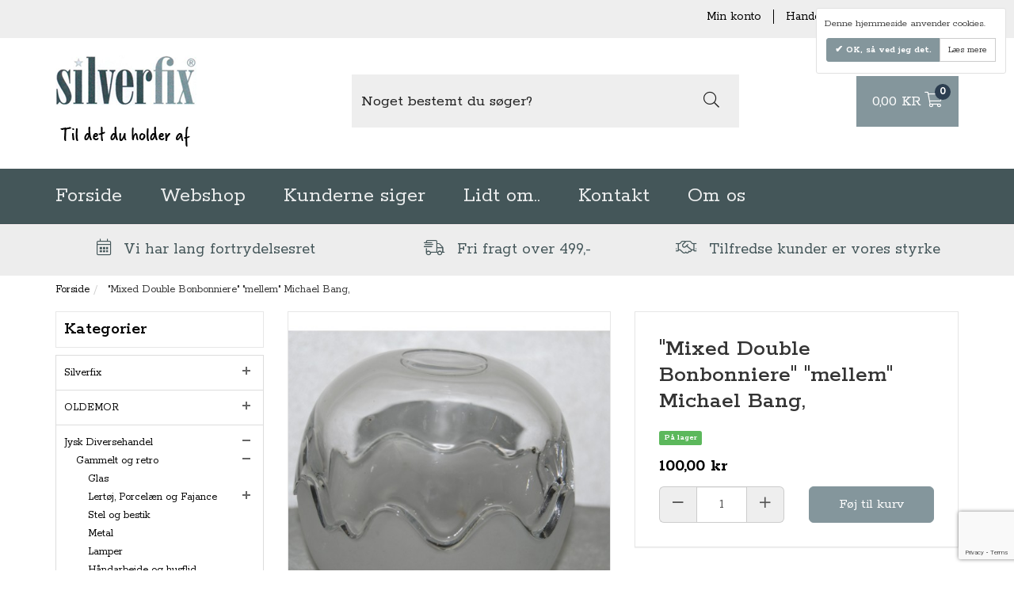

--- FILE ---
content_type: text/html; charset=UTF-8
request_url: https://www.silverfix.dk/mixed-double-holmegaard
body_size: 13307
content:
<!DOCTYPE html> <!--[if lt IE 7 ]><html lang="da" id="top" class="no-js ie6"> <![endif]--> <!--[if IE 7 ]><html lang="da" id="top" class="no-js ie7"> <![endif]--> <!--[if IE 8 ]><html lang="da" id="top" class="no-js ie8"> <![endif]--> <!--[if IE 9 ]><html lang="da" id="top" class="no-js ie9"> <![endif]--> <!--[if (gt IE 9)|!(IE)]><!--><html lang="da" id="top" class="no-js"> <!--<![endif]--><head><meta http-equiv="Content-Type" content="text/html; charset=utf-8" /><title>Mixed Double af Michael Bang</title><meta name="description" content="Spændende og utraditionel bonbonniere fra Holmegaard Glas. Designet af Michael Bang" /><meta name="keywords" content="" /><meta name="robots" content="INDEX,FOLLOW" /><link rel="icon" href="https://www.silverfix.dk/media/favicon/default/fav_silver.png" type="image/x-icon" /><link rel="shortcut icon" href="https://www.silverfix.dk/media/favicon/default/fav_silver.png" type="image/x-icon" /><link rel="stylesheet" type="text/css" href="https://www.silverfix.dk/js/calendar/calendar-win2k-1.css" /><link rel="stylesheet" type="text/css" href="https://www.silverfix.dk/skin/frontend/salecto/bootstrap/css/epay/epayfrontend.css" media="all" /><link rel="stylesheet" type="text/css" href="https://www.silverfix.dk/skin/frontend/salecto/bootstrap/ajaxcart/growler.css" media="all" /><link rel="stylesheet" type="text/css" href="https://www.silverfix.dk/skin/frontend/salecto/bootstrap/ajaxcart/modalbox.css" media="all" /><link rel="stylesheet" type="text/css" href="https://www.silverfix.dk/skin/frontend/salecto/bootstrap/salecto/cookielaw/css/cookielaw.css" media="all" /><link rel="stylesheet" type="text/css" href="https://www.silverfix.dk/skin/frontend/salecto/bootstrap/menumanager/css/menumanagerlibrary.css" media="all" /><link rel="stylesheet" type="text/css" href="https://www.silverfix.dk/skin/frontend/salecto/bootstrap/menumanager/css/menumanager.css" media="all" /><link rel="stylesheet" type="text/css" href="https://www.silverfix.dk/skin/frontend/salecto/default/menumanager/css/jquery.mmenu.css" media="all" /><link rel="stylesheet" type="text/css" href="https://www.silverfix.dk/skin/frontend/salecto/default/menumanager/css/jquery.mmenu.positioning.css" media="all" /><link rel="stylesheet" type="text/css" href="https://www.silverfix.dk/skin/frontend/salecto/default/menumanager/css/jquery.mmenu.borderstyle.css" media="all" /><link rel="stylesheet" type="text/css" href="https://www.silverfix.dk/skin/frontend/salecto/default/menumanager/css/jquery.mmenu.fullscreen.css" media="all" /><link rel="stylesheet" type="text/css" href="https://www.silverfix.dk/skin/frontend/salecto/default/css/dynamicnew.css" media="all" /><link rel="stylesheet" type="text/css" href="https://www.silverfix.dk/skin/frontend/salecto/default/css/salecto/sidenav.css" media="all" /><link rel="stylesheet" type="text/css" href="https://www.silverfix.dk/skin/frontend/salecto/bootstrap/css/bootstrap.min.css" media="all" /><link rel="stylesheet" type="text/css" href="https://www.silverfix.dk/skin/frontend/salecto/bootstrap/css/font-awesome.min.css" media="all" /><link rel="stylesheet" type="text/css" href="https://www.silverfix.dk/skin/frontend/salecto/tpfour/css/all.min.css" media="all" /><link rel="stylesheet" type="text/css" href="https://www.silverfix.dk/skin/frontend/salecto/tpfour/css/owl-carousel.css" media="all" /><link rel="stylesheet" type="text/css" href="https://www.silverfix.dk/skin/frontend/salecto/bootstrap/css/jquery.fancybox.min.css" media="all" /><link rel="canonical" href="https://www.silverfix.dk/mixed-double-holmegaard" /> <!--[if (lte IE 8) & (!IEMobile)]><link rel="stylesheet" type="text/css" href="https://www.silverfix.dk/skin/frontend/salecto/bootstrap/css/styles-ie8.css" media="all" /><link rel="stylesheet" type="text/css" href="https://www.silverfix.dk/skin/frontend/base/default/css/madisonisland-ie8.css" media="all" /> <![endif]--> <!--[if (gte IE 9) | (IEMobile)]><!--><link rel="stylesheet" type="text/css" href="https://www.silverfix.dk/skin/frontend/salecto/bootstrap/css/styles.css" media="all" /><link rel="stylesheet" type="text/css" href="https://www.silverfix.dk/skin/frontend/salecto/tpfour/css/customize.css" media="all" /> <!--<![endif]--><meta name="viewport" content="initial-scale=1.0, width=device-width" />  <script data-footer-js-skip="true" type="text/javascript">(function(i,s,o,g,r,a,m){i['GoogleAnalyticsObject']=r;i[r]=i[r]||function(){(i[r].q=i[r].q||[]).push(arguments)},i[r].l=1*new Date();a=s.createElement(o),m=s.getElementsByTagName(o)[0];a.async=1;a.src=g;m.parentNode.insertBefore(a,m)})(window,document,'script','//www.google-analytics.com/analytics.js','ga');ga('create','UA-22856573-1','www.silverfix.dk');ga('set','anonymizeIp',false);ga('send','pageview');</script> <style>body{font-family:'Rokkitt',sans-serif}#nav .nav-primary a{font-family:'Rokkitt',sans-serif}</style><style>.price-box span.price{color:#000 !important}.price-box span.price:hover{color:#000 !important}.nav-primary a{color:#000 !important}.nav-primary a:hover{color:#ffa800 !important}.button{background:#ffa800 none repeat scroll 0 0 !important}.button:hover{background:#000 none repeat scroll 0 0 !important}.button{color:#fff !important}.button:hover{color:#fff !important}</style></head><body class=" catalog-product-view catalog-product-view product-mixed-double-holmegaard"><div class="absolute-top"></div><div id="global-notices"> <noscript><div class="global-site-notice noscript"><div class="container"><p> <strong>JavaScript seems to be disabled in your browser.</strong><br /> You must have JavaScript enabled in your browser to utilize the functionality of this website.</p></div></div> </noscript></div><div id="header"><div class="top-hader-link"><div class="container"><div class="row"><div class="col-xs-12 col-sm-6 col-md-6 col-lg-6"><div class="trus-left"><div class="trustpilot-widget" data-locale="da-DK" data-template-id="5419b6a8b0d04a076446a9ad" data-businessunit-id="58ef86e80000ff0005a06b0b" data-style-height="24px" data-style-width="100%" data-theme="light"><a href="https://dk.trustpilot.com/review/silverfix.dk" target="_blank" rel="noopener">Trustpilot</a></div></div></div><div class="col-xs-12 col-sm-6 col-md-6 col-lg-6"><div class="menu-right"><ul><li><a href="/customer/account/login">Min konto</a></li><li><a href="/handelsbetingelser">Handelsbetingelser</a></li><li><a href="/levering">Levering</a></li></ul></div></div></div></div></div><div class="page-header"><div class="container"><div class="row clearfix"><div class="col-xs-12 col-sm-3 col-md-3 col-lg-3 logo-col"> <a class="logo" href="https://www.silverfix.dk/"><img src="https://www.silverfix.dk/media/salecto/logo_5.png" alt="Silverfix" /></a></div><div class="col-xs-12 col-sm-6 col-md-6 col-lg-7 search-col"><div id="header-search"><form id="search_mini_form" action="https://www.silverfix.dk/catalogsearch/result/" method="get"><div class="input-group"> <input id="search" type="search" name="q" value="" class="form-control required-entry" maxlength="128" placeholder="Noget bestemt du søger?" /> <span class="input-group-btn"> <button type="submit" title="Søg" class="btn btn-default"> <i class="fal fa-search"></i> </button> </span></div><div id="search_autocomplete" class="search-autocomplete"></div></form></div></div><div class="col-xs-12 col-sm-3 col-md-3 col-lg-2 cart-col"><div class="skip-links clearfix"> <a href="#header-nav" class="visible-xs-block skip-link header-nav"> <i class="fa fa-bars fa-2x"></i> </a> <a href="#header-search" class="skip-link skip-search header-search visible-xs-block" id="search-icon"> <i class="fa fa-search fa-2x"></i> </a><div class="header-minicart float-lg-right"><a href="https://www.silverfix.dk/checkout/cart/" data-target-element="#header-cart" class="skip-link skip-cart no-count"> <span class="cart-icon-container"> <span class="price">0,00 kr</span> <i class="fal fa-shopping-cart"></i> <span class="badge">0</span> </span> </a><div id="header-cart" class="dropdown-menu panel panel-default block block-cart skip-content"><div id="minicart-error-message" class="alert alert-danger"></div><div id="minicart-success-message" class="alert alert-success"></div><div class="panel-heading"> Din indkøbskurv <a class="close skip-link-close" href="#" title="Luk">×</a></div><div class="minicart-wrapper"><p class="empty">Din indkøbskurv er tom.</p></div></div></div></div></div></div></div></div><div id="header-nav" class="navbar navbar-default skip-content"><div class="container"><div class="menumanager-pc salecto-menumanager"><ul id="salecto-topmenu" class="salecto-topmenu navbar-nav desktop-menumanager"><li class="salecto-level0 nav-10 long-submenu" id="nav-10"> <a class="salecto-label anchor_text" href="https://www.silverfix.dk/" > Forside </a></li><li class="salecto-level0 nav-11 long-submenu" id="nav-11"> <a class="salecto-label " href="https://www.silverfix.dk/#" > Webshop </a> <span class="mb-label glyphicon glyphicon-plus"> </span><div class="mb-submenu blind" id="m_submenu-11"><ul><li class="level-0 "><a href="//www.silverfix.dk/silverfix-shop" class="maincategory " >Silverfix</a></li><li class="level-0 "><a href="//www.silverfix.dk/oldemor" class="maincategory " >OLDEMOR-serien</a></li><li class="level-0 "><a href="//www.silverfix.dk/jyskdiversehandel" class="maincategory " >Jysk Diversehandel</a></li></ul></div><div class="salecto-submenu col-xs-12 sub_left position_auto" id="submenu-11"><div class="salecto-content"><div class="salecto-maincontent" ><div class="salecto-column-dynamic-menu"><div class="col-salecto-cms-products-category columncount-1"><ul><li class="level-0 "><a href="//www.silverfix.dk/silverfix-shop" class="maincategory " >Silverfix</a></li><li class="level-0 "><a href="//www.silverfix.dk/oldemor" class="maincategory " >OLDEMOR-serien</a></li><li class="level-0 "><a href="//www.silverfix.dk/jyskdiversehandel" class="maincategory " >Jysk Diversehandel</a></li></ul></div></div></div></div></div></li><li class="salecto-level0 nav-12 long-submenu" id="nav-12"> <a class="salecto-label anchor_text" href="https://www.silverfix.dk/kunderne-siger" > Kunderne siger </a></li><li class="salecto-level0 nav-15 long-submenu" id="nav-15"> <a class="salecto-label " href="https://www.silverfix.dk/lidt-om" > Lidt om.. </a> <span class="mb-label glyphicon glyphicon-plus"> </span><div class="mb-submenu blind" id="m_submenu-15"></div><div class="salecto-submenu col-xs-12 sub_left" id="submenu-15"><div class="salecto-content"><div class="salecto-maincontent" ><div class="salecto-column-dynamic-menu"><div class="col-salecto-cms-products-category columncount-1"></div></div></div></div></div></li><li class="salecto-level0 nav-16 long-submenu" id="nav-16"> <a class="salecto-label anchor_text" href="https://www.silverfix.dk/kontakt" > Kontakt </a></li><li class="salecto-level0 nav-17 long-submenu" id="nav-17"> <a class="salecto-label anchor_text" href="https://www.silverfix.dk/om-os" > Om os </a></li></ul></div></div></div><div id="topbar"><div class="container"><ul class="list-inline top-links"><li> <i class="fal fa-calendar-alt"></i> Vi har lang fortrydelsesret</li><li> <i class="fal fa-shipping-fast"></i> Fri fragt over 499,-</li><li> <i class="fal fa-handshake"></i> Tilfredse kunder er vores styrke</li></ul></div></div><div class="clear"></div></div><div class="main"><div id="breadcrumbs"><div class="container"><ol class="breadcrumb"><li class="home"> <a href="https://www.silverfix.dk/" title="Gå til forside">Forside</a></li><li class="product"> &quot;Mixed Double Bonbonniere&quot; &quot;mellem&quot; Michael Bang,</li></ol></div></div><div id="global-messages"><div class="container"></div></div><div id="content"><div class="container"><div class="row"><div class="col-left col-xs-12 col-md-3 col-lg-3"><div class="sidebar"><div id="sidebar-nav" class="block sidebar-nav-left salectoSidenavLeft"><div class="block-title"> <strong><span>Kategorier</span></strong></div><div class="block-content"><ul id="sidebar-nav-menu"><li class="level0 nav-1 first parent collapsible" style="margin-left: 0px;"> <span class="plus-right " onclick="Salectosidenav.expandMenu(this.parentNode)" style="width: 16px; height: 16px;"></span> <a class="collapsible-wrapper" href="https://www.silverfix.dk/silverfix-shop"><span class="category_name">Silverfix</span></a><ul class="level0 collapsible" style="margin-left: 5px; padding-left: 10px;" data-expanded="0"><li class="level1 nav-1-1 first parent collapsible" style="margin-left: 0px;"> <span class="plus-right " onclick="Salectosidenav.expandMenu(this.parentNode)" style="width: 16px; height: 16px;"></span> <a class="collapsible-wrapper" href="https://www.silverfix.dk/silverfix-shop/19-solv"><span class="category_name">Sølv</span></a><ul class="level1 collapsible" style="margin-left: 5px; padding-left: 10px;" data-expanded="0"><li class="level2 nav-1-1-1 first collapsible" style="margin-left: 0px;"> <span class="plus-right " onclick="Salectosidenav.expandMenu(this.parentNode)" style="width: 16px; height: 0px; display:none;"></span> <a class="collapsible-wrapper" href="https://www.silverfix.dk/silverfix-shop/19-solv/beskyttelse"><span class="category_name">Beskyttelse af sølv</span></a></li><li class="level2 nav-1-1-2 collapsible" style="margin-left: 0px;"> <span class="plus-right " onclick="Salectosidenav.expandMenu(this.parentNode)" style="width: 16px; height: 0px; display:none;"></span> <a class="collapsible-wrapper" href="https://www.silverfix.dk/silverfix-shop/19-solv/forsolving"><span class="category_name">Forsølvning</span></a></li><li class="level2 nav-1-1-3 collapsible" style="margin-left: 0px;"> <span class="plus-right " onclick="Salectosidenav.expandMenu(this.parentNode)" style="width: 16px; height: 0px; display:none;"></span> <a class="collapsible-wrapper" href="https://www.silverfix.dk/silverfix-shop/19-solv/pakkelosninger"><span class="category_name">Pakkeløsninger</span></a></li><li class="level2 nav-1-1-4 last collapsible" style="margin-left: 0px;"> <span class="plus-right " onclick="Salectosidenav.expandMenu(this.parentNode)" style="width: 16px; height: 0px; display:none;"></span> <a class="collapsible-wrapper" href="https://www.silverfix.dk/silverfix-shop/19-solv/rensning"><span class="category_name">Pudsning og rensning</span></a></li></ul></li><li class="level1 nav-1-2 collapsible" style="margin-left: 0px;"> <span class="plus-right " onclick="Salectosidenav.expandMenu(this.parentNode)" style="width: 16px; height: 0px; display:none;"></span> <a class="collapsible-wrapper" href="https://www.silverfix.dk/silverfix-shop/7-kobber-og-messing"><span class="category_name">Kobber, messing og andre metaller</span></a></li><li class="level1 nav-1-3 last collapsible" style="margin-left: 0px;"> <span class="plus-right " onclick="Salectosidenav.expandMenu(this.parentNode)" style="width: 16px; height: 0px; display:none;"></span> <a class="collapsible-wrapper" href="https://www.silverfix.dk/silverfix-shop/rengoring"><span class="category_name">Rengøring</span></a></li></ul></li><li class="level0 nav-2 parent collapsible" style="margin-left: 0px;"> <span class="plus-right " onclick="Salectosidenav.expandMenu(this.parentNode)" style="width: 16px; height: 16px;"></span> <a class="collapsible-wrapper" href="https://www.silverfix.dk/oldemor"><span class="category_name">OLDEMOR </span></a><ul class="level0 collapsible" style="margin-left: 5px; padding-left: 10px;" data-expanded="0"><li class="level1 nav-2-1 first collapsible" style="margin-left: 0px;"> <span class="plus-right " onclick="Salectosidenav.expandMenu(this.parentNode)" style="width: 16px; height: 0px; display:none;"></span> <a class="collapsible-wrapper" href="https://www.silverfix.dk/oldemor/wellness"><span class="category_name">Wellness </span></a></li><li class="level1 nav-2-2 collapsible" style="margin-left: 0px;"> <span class="plus-right " onclick="Salectosidenav.expandMenu(this.parentNode)" style="width: 16px; height: 0px; display:none;"></span> <a class="collapsible-wrapper" href="https://www.silverfix.dk/oldemor/personlig-pleje"><span class="category_name">Personlig Pleje</span></a></li><li class="level1 nav-2-3 collapsible" style="margin-left: 0px;"> <span class="plus-right " onclick="Salectosidenav.expandMenu(this.parentNode)" style="width: 16px; height: 0px; display:none;"></span> <a class="collapsible-wrapper" href="https://www.silverfix.dk/oldemor/kaeledyr"><span class="category_name">Kæledyr</span></a></li><li class="level1 nav-2-4 collapsible" style="margin-left: 0px;"> <span class="plus-right " onclick="Salectosidenav.expandMenu(this.parentNode)" style="width: 16px; height: 0px; display:none;"></span> <a class="collapsible-wrapper" href="https://www.silverfix.dk/oldemor/rengoring-og-vedligehold"><span class="category_name">Rengøring og vedligehold</span></a></li><li class="level1 nav-2-5 last collapsible" style="margin-left: 0px;"> <span class="plus-right " onclick="Salectosidenav.expandMenu(this.parentNode)" style="width: 16px; height: 0px; display:none;"></span> <a class="collapsible-wrapper" href="https://www.silverfix.dk/oldemor/lidt-af-hvert"><span class="category_name">Lidt af hvert</span></a></li></ul></li><li class="level0 nav-3 active last parent collapsible" style="margin-left: 0px;"> <span class="plus-right " onclick="Salectosidenav.expandMenu(this.parentNode)" style="width: 16px; height: 16px;"></span> <a class="collapsible-wrapper" href="https://www.silverfix.dk/jyskdiversehandel"><span class="category_name">Jysk Diversehandel</span></a><ul class="level0 collapsible" style="margin-left: 5px; padding-left: 10px;" data-expanded="0"><li class="level1 nav-3-1 active first parent collapsible" style="margin-left: 0px;"> <span class="plus-right " onclick="Salectosidenav.expandMenu(this.parentNode)" style="width: 16px; height: 16px;"></span> <a class="collapsible-wrapper" href="https://www.silverfix.dk/jyskdiversehandel/gammelt-og-retro"><span class="category_name">Gammelt og retro</span></a><ul class="level1 collapsible" style="margin-left: 5px; padding-left: 10px;" data-expanded="0"><li class="level2 nav-3-1-1 active first collapsible" style="margin-left: 0px;"> <span class="plus-right " onclick="Salectosidenav.expandMenu(this.parentNode)" style="width: 16px; height: 0px; display:none;"></span> <a class="collapsible-wrapper" href="https://www.silverfix.dk/jyskdiversehandel/gammelt-og-retro/glas"><span class="category_name">Glas</span></a></li><li class="level2 nav-3-1-2 parent collapsible" style="margin-left: 0px;"> <span class="plus-right " onclick="Salectosidenav.expandMenu(this.parentNode)" style="width: 16px; height: 16px;"></span> <a class="collapsible-wrapper" href="https://www.silverfix.dk/jyskdiversehandel/gammelt-og-retro/keramik-og-lertoj"><span class="category_name">Lertøj, Porcelæn og Fajance</span></a><ul class="level2 collapsible" style="margin-left: 5px; padding-left: 10px;" data-expanded="0"><li class="level3 nav-3-1-2-1 first collapsible" style="margin-left: 0px;"> <span class="plus-right " onclick="Salectosidenav.expandMenu(this.parentNode)" style="width: 16px; height: 0px; display:none;"></span> <a class="collapsible-wrapper" href="https://www.silverfix.dk/jyskdiversehandel/gammelt-og-retro/keramik-og-lertoj/keramik-og-stentoj"><span class="category_name">Keramik og stentøj</span></a></li><li class="level3 nav-3-1-2-2 last collapsible" style="margin-left: 0px;"> <span class="plus-right " onclick="Salectosidenav.expandMenu(this.parentNode)" style="width: 16px; height: 0px; display:none;"></span> <a class="collapsible-wrapper" href="https://www.silverfix.dk/jyskdiversehandel/gammelt-og-retro/keramik-og-lertoj/porcelaen-og-fajance"><span class="category_name">Porcelæn og Fajance</span></a></li></ul></li><li class="level2 nav-3-1-3 collapsible" style="margin-left: 0px;"> <span class="plus-right " onclick="Salectosidenav.expandMenu(this.parentNode)" style="width: 16px; height: 0px; display:none;"></span> <a class="collapsible-wrapper" href="https://www.silverfix.dk/jyskdiversehandel/gammelt-og-retro/stel-og-bestik"><span class="category_name">Stel og bestik</span></a></li><li class="level2 nav-3-1-4 collapsible" style="margin-left: 0px;"> <span class="plus-right " onclick="Salectosidenav.expandMenu(this.parentNode)" style="width: 16px; height: 0px; display:none;"></span> <a class="collapsible-wrapper" href="https://www.silverfix.dk/jyskdiversehandel/gammelt-og-retro/metal"><span class="category_name">Metal</span></a></li><li class="level2 nav-3-1-5 collapsible" style="margin-left: 0px;"> <span class="plus-right " onclick="Salectosidenav.expandMenu(this.parentNode)" style="width: 16px; height: 0px; display:none;"></span> <a class="collapsible-wrapper" href="https://www.silverfix.dk/jyskdiversehandel/gammelt-og-retro/lamper"><span class="category_name">Lamper </span></a></li><li class="level2 nav-3-1-6 collapsible" style="margin-left: 0px;"> <span class="plus-right " onclick="Salectosidenav.expandMenu(this.parentNode)" style="width: 16px; height: 0px; display:none;"></span> <a class="collapsible-wrapper" href="https://www.silverfix.dk/jyskdiversehandel/gammelt-og-retro/husflid"><span class="category_name">Håndarbejde og husflid</span></a></li><li class="level2 nav-3-1-7 parent collapsible" style="margin-left: 0px;"> <span class="plus-right " onclick="Salectosidenav.expandMenu(this.parentNode)" style="width: 16px; height: 16px;"></span> <a class="collapsible-wrapper" href="https://www.silverfix.dk/jyskdiversehandel/gammelt-og-retro/samlinger"><span class="category_name">Samlinger</span></a><ul class="level2 collapsible" style="margin-left: 5px; padding-left: 10px;" data-expanded="0"><li class="level3 nav-3-1-7-3 first last parent collapsible" style="margin-left: 0px;"> <span class="plus-right " onclick="Salectosidenav.expandMenu(this.parentNode)" style="width: 16px; height: 16px;"></span> <a class="collapsible-wrapper" href="https://www.silverfix.dk/jyskdiversehandel/gammelt-og-retro/samlinger/platter"><span class="category_name">Platter</span></a><ul class="level3 collapsible" style="margin-left: 5px; padding-left: 10px;" data-expanded="0"><li class="level4 nav-3-1-7-3-1 first parent collapsible" style="margin-left: 0px;"> <span class="plus-right " onclick="Salectosidenav.expandMenu(this.parentNode)" style="width: 16px; height: 16px;"></span> <a class="collapsible-wrapper" href="https://www.silverfix.dk/jyskdiversehandel/gammelt-og-retro/samlinger/platter/juleplatter"><span class="category_name">Juleplatter</span></a><ul class="level4 collapsible" style="margin-left: 5px; padding-left: 10px;" data-expanded="0"><li class="level5 nav-3-1-7-3-1-1 first collapsible" style="margin-left: 0px;"> <span class="plus-right " onclick="Salectosidenav.expandMenu(this.parentNode)" style="width: 16px; height: 0px; display:none;"></span> <a class="collapsible-wrapper" href="https://www.silverfix.dk/jyskdiversehandel/gammelt-og-retro/samlinger/platter/juleplatter/royal-copenhagen"><span class="category_name">Royal Copenhagen juleplatter</span></a></li><li class="level5 nav-3-1-7-3-1-2 collapsible" style="margin-left: 0px;"> <span class="plus-right " onclick="Salectosidenav.expandMenu(this.parentNode)" style="width: 16px; height: 0px; display:none;"></span> <a class="collapsible-wrapper" href="https://www.silverfix.dk/jyskdiversehandel/gammelt-og-retro/samlinger/platter/juleplatter/bing-grondahl-julepaltter"><span class="category_name">Bing &amp; Grøndahl juleplatter</span></a></li><li class="level5 nav-3-1-7-3-1-3 last collapsible" style="margin-left: 0px;"> <span class="plus-right " onclick="Salectosidenav.expandMenu(this.parentNode)" style="width: 16px; height: 0px; display:none;"></span> <a class="collapsible-wrapper" href="https://www.silverfix.dk/jyskdiversehandel/gammelt-og-retro/samlinger/platter/juleplatter/juleplatter-i-ovrigt"><span class="category_name">Juleplatter i øvrigt</span></a></li></ul></li><li class="level4 nav-3-1-7-3-2 collapsible" style="margin-left: 0px;"> <span class="plus-right " onclick="Salectosidenav.expandMenu(this.parentNode)" style="width: 16px; height: 0px; display:none;"></span> <a class="collapsible-wrapper" href="https://www.silverfix.dk/jyskdiversehandel/gammelt-og-retro/samlinger/platter/morsdags-platter"><span class="category_name">Morsdags platter</span></a></li><li class="level4 nav-3-1-7-3-3 last collapsible" style="margin-left: 0px;"> <span class="plus-right " onclick="Salectosidenav.expandMenu(this.parentNode)" style="width: 16px; height: 0px; display:none;"></span> <a class="collapsible-wrapper" href="https://www.silverfix.dk/jyskdiversehandel/gammelt-og-retro/samlinger/platter/minde-platter"><span class="category_name">Minde platter</span></a></li></ul></li></ul></li><li class="level2 nav-3-1-8 last collapsible" style="margin-left: 0px;"> <span class="plus-right " onclick="Salectosidenav.expandMenu(this.parentNode)" style="width: 16px; height: 0px; display:none;"></span> <a class="collapsible-wrapper" href="https://www.silverfix.dk/jyskdiversehandel/gammelt-og-retro/figurer"><span class="category_name">Uden for kategori</span></a></li></ul></li><li class="level1 nav-3-2 collapsible" style="margin-left: 0px;"> <span class="plus-right " onclick="Salectosidenav.expandMenu(this.parentNode)" style="width: 16px; height: 0px; display:none;"></span> <a class="collapsible-wrapper" href="https://www.silverfix.dk/jyskdiversehandel/nye-ting"><span class="category_name">Nyt</span></a></li><li class="level1 nav-3-3 last collapsible" style="margin-left: 0px;"> <span class="plus-right " onclick="Salectosidenav.expandMenu(this.parentNode)" style="width: 16px; height: 0px; display:none;"></span> <a class="collapsible-wrapper" href="https://www.silverfix.dk/jyskdiversehandel/andet"><span class="category_name">Andet</span></a></li></ul></li></ul></div></div></div></div><div class="col-main col-xs-12 col-md-9 col-lg-9"><div id="messages_product_view"></div><div class="product-view"><form action="https://www.silverfix.dk/checkout/cart/add/uenc/aHR0cHM6Ly93d3cuc2lsdmVyZml4LmRrL21peGVkLWRvdWJsZS1ob2xtZWdhYXJk/product/812/" method="post" id="product_addtocart_form"> <input name="form_key" type="hidden" value="eEBXgusIkSb77nVR" /><div class="no-display"> <input type="hidden" name="product" value="812" /> <input type="hidden" name="related_product" id="related-products-field" value="" /></div><div class="row"><div class="col-xs-12 col-md-6 col-lg-6 product-media"><div class="product-image product-image-zoom"><div class="product-image-gallery"> <a href="https://www.silverfix.dk/media/catalog/product/cache/1/image/520x520/9df78eab33525d08d6e5fb8d27136e95/d/s/dsc_0040_1_3/mixeddoublebonbonnieremellemmichaelbang-32.jpg" class="fancybox" data-fancybox="product_images"> <img id="image-main" class="gallery-image visible " src="https://www.silverfix.dk/media/catalog/product/cache/1/image/520x520/9df78eab33525d08d6e5fb8d27136e95/d/s/dsc_0040_1_3/mixeddoublebonbonnieremellemmichaelbang-32.jpg" alt="MixedDoubleBonbonnieremellemMichaelBang-32" title="MixedDoubleBonbonnieremellemMichaelBang-32" width="520" height="520" /> </a> <a href="https://www.silverfix.dk/media/catalog/product/cache/1/image/520x520/9df78eab33525d08d6e5fb8d27136e95/d/s/dsc_0042/mixeddoublebonbonnieremellemmichaelbang-31.jpg" class="fancybox" data-fancybox="product_images"> <img id="image-0" class="gallery-image " alt="MixedDoubleBonbonnieremellemMichaelBang-02" title="MixedDoubleBonbonnieremellemMichaelBang-02" src="https://www.silverfix.dk/media/catalog/product/cache/1/image/520x520/9df78eab33525d08d6e5fb8d27136e95/d/s/dsc_0042/mixeddoublebonbonnieremellemmichaelbang-31.jpg" data-zoom-image="https://www.silverfix.dk/media/catalog/product/cache/1/image/520x520/9df78eab33525d08d6e5fb8d27136e95/d/s/dsc_0042/mixeddoublebonbonnieremellemmichaelbang-31.jpg" height="520" width="520" /> </a> <a href="https://www.silverfix.dk/media/catalog/product/cache/1/image/520x520/9df78eab33525d08d6e5fb8d27136e95/d/s/dsc_0009_3__5/mixeddoublebonbonnieremellemmichaelbang-33.jpg" class="fancybox" data-fancybox="product_images"> <img id="image-2" class="gallery-image " alt="hele serien" title="hele serien" src="https://www.silverfix.dk/media/catalog/product/cache/1/image/520x520/9df78eab33525d08d6e5fb8d27136e95/d/s/dsc_0009_3__5/mixeddoublebonbonnieremellemmichaelbang-33.jpg" data-zoom-image="https://www.silverfix.dk/media/catalog/product/cache/1/image/520x520/9df78eab33525d08d6e5fb8d27136e95/d/s/dsc_0009_3__5/mixeddoublebonbonnieremellemmichaelbang-33.jpg" height="520" width="520" /> </a></div></div><ul class="more-views list-inline"><li> <a class="thumbnail" href="https://www.silverfix.dk/media/catalog/product/cache/1/image/520x520/9df78eab33525d08d6e5fb8d27136e95/d/s/dsc_0042/mixeddoublebonbonnieremellemmichaelbang-31.jpg" title="MixedDoubleBonbonnieremellemMichaelBang-02" data-image-index="0" data-fancybox="media_images"> <img src="https://www.silverfix.dk/media/catalog/product/cache/1/thumbnail/100x100/9df78eab33525d08d6e5fb8d27136e95/d/s/dsc_0042/mixeddoublebonbonnieremellemmichaelbang-11.jpg" width="100" height="100" alt="MixedDoubleBonbonnieremellemMichaelBang-02"/> </a></li><li> <a class="thumbnail" href="https://www.silverfix.dk/media/catalog/product/cache/1/image/520x520/9df78eab33525d08d6e5fb8d27136e95/d/s/dsc_0040_1_3/mixeddoublebonbonnieremellemmichaelbang-32.jpg" title="MixedDoubleBonbonnieremellemMichaelBang-02" data-image-index="main" data-fancybox="media_images"> <img src="https://www.silverfix.dk/media/catalog/product/cache/1/thumbnail/100x100/9df78eab33525d08d6e5fb8d27136e95/d/s/dsc_0040_1_3/mixeddoublebonbonnieremellemmichaelbang-12.jpg" width="100" height="100" alt="MixedDoubleBonbonnieremellemMichaelBang-02"/> </a></li><li> <a class="thumbnail" href="https://www.silverfix.dk/media/catalog/product/cache/1/image/520x520/9df78eab33525d08d6e5fb8d27136e95/d/s/dsc_0009_3__5/mixeddoublebonbonnieremellemmichaelbang-33.jpg" title="hele serien" data-image-index="2" data-fancybox="media_images"> <img src="https://www.silverfix.dk/media/catalog/product/cache/1/thumbnail/100x100/9df78eab33525d08d6e5fb8d27136e95/d/s/dsc_0009_3__5/mixeddoublebonbonnieremellemmichaelbang-13.jpg" width="100" height="100" alt="hele serien"/> </a></li></ul></div><div class="col-xs-12 col-md-6 col-lg-6 product-details"><div class="panel panel-default add-to-cart-panel"><div class="panel-body"><div class="page-title product-title"><h1>&quot;Mixed Double Bonbonniere&quot; &quot;mellem&quot; Michael Bang,</h1></div><div class="product-extra-info"><p class="availability in-stock"> <span class="label label-success">På lager</span></p></div><div class="price-info"><div class="price-box"><div class="regular-price" id="product-price-812"> <span class="price">100,00 kr</span></div></div><div class="tier-prices-box"></div></div><div class="add-to-cart-wrapper"><div class="add-to-box"><div class="row add-to-cart"><div class="col-xs-12 col-sm-4 col-md-12 col-lg-6"><div class="input-group input-group-lg qty-wrapper"><div class="input-group-addon minus" onclick="minus();"><i class="fal fa-minus"></i></div> <input type="text" pattern="\d*" name="qty" id="qty" maxlength="12" value="1" title="Antal" class="form-control text-center" /><div class="input-group-addon plus" onclick="plus();"><i class="fal fa-plus"></i></div></div></div><div class="col-xs-12 col-sm-8 col-md-12 col-lg-6"><div class="add-to-cart-buttons"> <button type="button" title="Føj til kurv" class="btn btn-success btn-block btn-lg" onclick="productAddToCartForm.submit(this)">Føj til kurv</button></div></div></div></div></div></div></div><div class="clearfix"></div><div class="product-short-description std"><p><span style="text-decoration: underline; font-size: 12pt;"><span style="font-family: verdana, geneva, sans-serif;">Producent:</span></span><span style="font-family: verdana, geneva, sans-serif; font-size: 12pt;"> Holmegaard Glasv&aelig;rk</span></p><br /><p><span style="font-size: 12pt;"><span style="text-decoration: underline;"><span style="font-family: verdana, geneva, sans-serif;">Produktserie:</span></span><span style="font-family: verdana, geneva, sans-serif;">&nbsp; Mixed Double ( serie p&aring; tre st&oslash;rrelser)</span></span></p><br /><p><span style="font-size: 12pt;"><span style="text-decoration: underline;"><span style="font-family: verdana, geneva, sans-serif;">Produktionsperiode:&nbsp;</span></span><span style="font-family: verdana, geneva, sans-serif;">&nbsp; &nbsp;2002</span></span></p><br /><p><span style="text-decoration: underline; font-size: 12pt;"><span style="font-family: verdana, geneva, sans-serif;">St&oslash;rrelse:&nbsp;</span></span><span style="font-family: verdana, geneva, sans-serif; font-size: 12pt;"> H: 10 ,&nbsp; &Oslash;:&nbsp; 11</span></p><br /><p><span style="font-size: 12pt;"><span style="text-decoration: underline;"><span style="font-family: verdana, geneva, sans-serif;">Designer:&nbsp;</span></span><span style="font-family: verdana, geneva, sans-serif;">&nbsp; Michael Bang&nbsp;</span></span></p><br /><p><span style="text-decoration: underline; font-size: 12pt;"><span style="font-family: verdana, geneva, sans-serif;">Beskrivelse:</span></span><span style="font-family: verdana, geneva, sans-serif;">&nbsp;<span style="font-size: 16px;">Klart glas p&aring; ene del, sandbl&aelig;st p&aring; den anden. Skallerne passer sammen som skallen p&aring; et &aelig;g der er tvedelt. Ideelt til fredagsslik&nbsp;</span></span></p><br /><p><span style="font-size: 12pt;"><span style="text-decoration: underline;"><span style="font-family: verdana, geneva, sans-serif;">Vurdering:</span></span><span style="font-family: verdana, geneva, sans-serif;">&nbsp; 5/5</span></span></p><br /><p><span style="font-family: verdana, geneva, sans-serif; font-size: 12pt;">Kun f&aring; og aldersrelaterede brugsspor.</span></p><br /><p>&nbsp;</p><br /><p>&nbsp;</p><br /><p><span style="font-family: verdana, geneva, sans-serif; font-size: 12pt;">Om&nbsp;<span style="text-decoration: underline;">Michael Bang</span>: (1942 - 2013)&nbsp; S&oslash;n af Jacob E. Bang, der var den f&oslash;rste designer p&aring; Holmegaard.&nbsp; &nbsp; &nbsp; &nbsp; &nbsp; &nbsp; &nbsp; &nbsp; &nbsp; &nbsp; &nbsp; &nbsp; &nbsp; &nbsp; &nbsp; &nbsp; &nbsp; &nbsp; &nbsp; &nbsp; &nbsp; &nbsp; &nbsp; &nbsp; &nbsp; &nbsp; &nbsp; &nbsp; &nbsp; &nbsp; &nbsp; &nbsp; &nbsp; &nbsp; &nbsp; &nbsp; &nbsp; &nbsp; &nbsp; &nbsp; &nbsp; &nbsp; &nbsp; &nbsp;&nbsp;</span><span style="font-family: verdana, geneva, sans-serif; font-size: 12pt;">Michael Bang var designer p&aring; Odense Glasv&aelig;rk i 1960&eacute;rne og 1970&eacute;rne, hvorefter han blev ansat som designer p&aring; Holmegaard. Michael Bang stod for designet af de hvide lamper i opalglas ogs&aring; kendt for Palet-krukker, MB-serien, Mandarinlampen og bonbonnieren Mixed Double, men ogs&aring; vinglas (Fontaine) kreerede han.</span></p></div></div></div></form></div><div class="block block-related"><div class="page-title block-title"><h2 class="home-products-title">Relaterede produkter</h2></div><div class="block-content"><div class="product-list grid row" ><div class="item col-xs-12 col-sm-6 col-md-3 col-lg-3"><div class="panel panel-default"> <a href="https://www.silverfix.dk/mixed-double-stor-michael-bang" title="&quot;Mixed Double Bonbonniere&quot; &quot;stor&quot; Michael Bang, " class="product-image"> <img src="https://www.silverfix.dk/media/catalog/product/cache/1/thumbnail/240x/9df78eab33525d08d6e5fb8d27136e95/d/s/dsc_0014_7/mixeddoublebonbonnierestormichaelbang-10.jpg" width="240" height="240" alt="&quot;Mixed Double Bonbonniere&quot; &quot;stor&quot; Michael Bang, " title="MixedDoubleBonbonnierestorMichaelBang-10" /> </a><div class="panel-body product-info"><div class="product-title"> <a href="https://www.silverfix.dk/mixed-double-stor-michael-bang">&quot;Mixed Double Bonbonniere&quot; &quot;stor&quot; Michael Bang, </a></div><div class="price-box"><div class="regular-price" id="product-price-874-related"> <span class="price">200,00 kr</span></div></div><button type="button" title="Se detaljer" class="btn btn-primary btn-block btn-read-more" onclick="setLocation('https://www.silverfix.dk/mixed-double-stor-michael-bang')">Se detaljer</button></div></div></div><div class="item col-xs-12 col-sm-6 col-md-3 col-lg-3"><div class="panel panel-default"> <a href="https://www.silverfix.dk/mixed-double-holmegaard-885" title="&quot;Mixed Double Bonbonniere&quot; &quot;lille&quot; Michael Bang, " class="product-image"> <img src="https://www.silverfix.dk/media/catalog/product/cache/1/thumbnail/240x/9df78eab33525d08d6e5fb8d27136e95/d/s/dsc_0009_3__3/mixeddoublebonbonnierelillemichaelbang-10.jpg" width="240" height="240" alt="&quot;Mixed Double Bonbonniere&quot; &quot;lille&quot; Michael Bang, " title="&quot;Mixed Double&quot; - 3 størrelser" /> </a><div class="panel-body product-info"><div class="product-title"> <a href="https://www.silverfix.dk/mixed-double-holmegaard-885">&quot;Mixed Double Bonbonniere&quot; &quot;lille&quot; Michael Bang, </a></div><div class="price-box"><div class="regular-price" id="product-price-875-related"> <span class="price">75,00 kr</span></div></div><button type="button" title="Se detaljer" class="btn btn-primary btn-block btn-read-more" onclick="setLocation('https://www.silverfix.dk/mixed-double-holmegaard-885')">Se detaljer</button></div></div></div></div></div></div></div></div></div></div></div><div id="footer-before"><div class="container"></div></div><footer id="footer"><div class="newsletter-inner"><div class="container"><div class="block block-subscribe"><form action="https://www.silverfix.dk/newsletter/subscriber/new/" method="post" id="newsletter-validate-detail"><div class="block-content"><div class="form-subscribe-header"> <label for="newsletter">Tilmeld dig nyhedsbrevet</label><div class="newsl-label">Og modtag alle de spændende nyheder</div></div><div class="footer-newsletter"><div class="input-group"> <input type="email" name="email" id="newsletter" title="Indtast din e-mailadresse" placeholder="Skriv din e-mailadresse" class="form-control input-text required-entry validate-email" /> <span class="input-group-btn"> <button type="submit" title="Tilmeld" class="btn btn-primary button"><span><span>Tilmeld</span></span></button> </span></div></div></div></form></div></div></div><div class="footer-inner"><div class="container"><div class="row"><div class="col-xs-12 col-sm-12 col-md-12 col-lg-12"><div class="footer-col"><ul><li>Silverfix</li><li>Byvejen 34</li><li>6950 Ringkøbing</li><li>Telefonnr.:<a href="tel:+4597339500">+45 97339500</a></li><li>E-mail:<a href="mailto:info@silverfix.dk" target="_blank">info@silverfix.dk</a></li><li>CVR-nummer: 25780159</li></ul></div></div></div></div></div><address class="copyright"><div class="container"><div class="row"><div class="col-xs-12 col-sm-12 text-center"><div class="copyright-text"><div class="payment"><img src="https://www.silverfix.dk/media/wysiwyg/pay.png" alt="pay" /></div></div></div></div></div> </address><div class="scrollToTop" style="display: none;"> <i class="fa fa-angle-up"></i></div></footer><div id="v-cookielaw" class="v-box v-top-right" style="display: none"><div class="v-message"> Denne hjemmeside anvender cookies.</div><div class="btn-group btn-group-sm v-actions"> <a href="javascript:cookieLawAccept();" class="btn btn-primary v-button v-accept"> OK, så ved jeg det. </a> <a href="https://www.silverfix.dk/privacy-policy-cookie-restriction-mode" class="btn btn-default v-button"> Læs mere </a></div></div><!--[if lt IE 7]> <script>var BLANK_URL='https://www.silverfix.dk/js/blank.html';var BLANK_IMG='https://www.silverfix.dk/js/spacer.gif';</script> <![endif]--> <script>WebFontConfig={google:{families:['Rokkitt:300,400,500,600,700,800','Montserrat:400,700']}};(function(){var wf=document.createElement('script');wf.src=('https:'==document.location.protocol?'https':'http')+'://ajax.googleapis.com/ajax/libs/webfont/1.5.18/webfont.js';wf.type='';wf.async='true';var s=document.getElementsByTagName('script')[0];s.parentNode.insertBefore(wf,s);})();</script> <script type="text/javascript" src="https://www.silverfix.dk/js/prototype/prototype.js"></script> <script type="text/javascript" src="https://www.silverfix.dk/js/lib/jquery/jquery-1.12.1.min.js"></script> <script type="text/javascript" src="https://www.silverfix.dk/js/lib/jquery/noconflict.js"></script> <script type="text/javascript" src="https://www.silverfix.dk/js/lib/ccard.js"></script> <script type="text/javascript" src="https://www.silverfix.dk/js/prototype/validation.js"></script> <script type="text/javascript" src="https://www.silverfix.dk/js/scriptaculous/builder.js"></script> <script type="text/javascript" src="https://www.silverfix.dk/js/scriptaculous/effects.js"></script> <script type="text/javascript" src="https://www.silverfix.dk/js/scriptaculous/dragdrop.js"></script> <script type="text/javascript" src="https://www.silverfix.dk/js/scriptaculous/controls.js"></script> <script type="text/javascript" src="https://www.silverfix.dk/js/scriptaculous/slider.js"></script> <script type="text/javascript" src="https://www.silverfix.dk/js/varien/js.js"></script> <script type="text/javascript" src="https://www.silverfix.dk/js/varien/form.js"></script> <script type="text/javascript" src="https://www.silverfix.dk/js/mage/translate.js"></script> <script type="text/javascript" src="https://www.silverfix.dk/js/mage/cookies.js"></script> <script type="text/javascript" src="https://www.silverfix.dk/js/varien/product.js"></script> <script type="text/javascript" src="https://www.silverfix.dk/js/varien/configurable.js"></script> <script type="text/javascript" src="https://www.silverfix.dk/js/calendar/calendar.js"></script> <script type="text/javascript" src="https://www.silverfix.dk/js/calendar/calendar-setup.js"></script> <script type="text/javascript" src="https://www.silverfix.dk/js/salecto/menumanager/menumanager.js"></script> <script type="text/javascript" src="https://www.silverfix.dk/js/salecto/fancybox/jquery.fancybox.pack.js"></script> <script type="text/javascript" src="https://www.silverfix.dk/skin/frontend/salecto/default/js/lib/modernizr.custom.min.js"></script> <script type="text/javascript" src="https://www.silverfix.dk/skin/frontend/salecto/default/js/lib/selectivizr.js"></script> <script type="text/javascript" src="https://www.silverfix.dk/skin/frontend/salecto/default/js/lib/matchMedia.js"></script> <script type="text/javascript" src="https://www.silverfix.dk/skin/frontend/salecto/default/js/lib/matchMedia.addListener.js"></script> <script type="text/javascript" src="https://www.silverfix.dk/skin/frontend/salecto/default/js/lib/enquire.js"></script> <script type="text/javascript" src="https://www.silverfix.dk/skin/frontend/salecto/default/js/app.js"></script> <script type="text/javascript" src="https://www.silverfix.dk/skin/frontend/salecto/default/js/lib/jquery.cycle2.min.js"></script> <script type="text/javascript" src="https://www.silverfix.dk/skin/frontend/salecto/default/js/lib/jquery.cycle2.swipe.min.js"></script> <script type="text/javascript" src="https://www.silverfix.dk/skin/frontend/salecto/default/js/slideshow.js"></script> <script type="text/javascript" src="https://www.silverfix.dk/skin/frontend/salecto/default/js/lib/imagesloaded.js"></script> <script type="text/javascript" src="https://www.silverfix.dk/skin/frontend/salecto/bootstrap/js/jquery-ui.js"></script> <script type="text/javascript" src="https://www.silverfix.dk/skin/frontend/salecto/tpfour/ajaxcart/minicart.js"></script> <script type="text/javascript" src="https://www.silverfix.dk/skin/frontend/salecto/default/ajaxcart/growler.js"></script> <script type="text/javascript" src="https://www.silverfix.dk/skin/frontend/salecto/default/ajaxcart/modalbox.js"></script> <script type="text/javascript" src="https://www.silverfix.dk/skin/frontend/salecto/tpfour/ajaxcart/ajaxcart.js"></script> <script type="text/javascript" src="https://www.silverfix.dk/skin/frontend/salecto/default/js/bundle.js"></script> <script type="text/javascript" src="https://www.silverfix.dk/skin/frontend/salecto/default/salecto/gua/track_event.js"></script> <script type="text/javascript" src="https://www.silverfix.dk/skin/frontend/salecto/default/menumanager/js/jquery.mmenu.js"></script> <script type="text/javascript" src="https://www.silverfix.dk/skin/frontend/salecto/default/salectoseo/js/linkchange.js"></script> <script type="text/javascript" src="https://www.silverfix.dk/skin/frontend/salecto/bootstrap/js/bootstrap.min.js"></script> <script type="text/javascript" src="https://www.silverfix.dk/skin/frontend/salecto/tpfour/js/owl.carousel.js"></script> <script type="text/javascript" src="https://www.silverfix.dk/skin/frontend/salecto/bootstrap/js/mediaCheck-min.js"></script> <script type="text/javascript" src="https://www.silverfix.dk/skin/frontend/salecto/tpfour/js/slick.min.js"></script> <script type="text/javascript" src="https://www.silverfix.dk/skin/frontend/salecto/default/js/lib/elevatezoom/jquery.elevateZoom-3.0.8.min.js"></script> <script>Mage.Cookies.path='/';Mage.Cookies.domain='.www.silverfix.dk';</script> <script type="text/javascript">optionalZipCountries=["HK","IE","MO","PA"];</script> <script type="text/javascript">var Translator=new Translate({"HTML tags are not allowed":"HTML tags er ikke tilladt","Please select an option.":"V\u00e6lg en mulighed.","This is a required field.":"Dette er et obligatorisk felt.","Please enter a valid number in this field.":"Skriv et gyldigt tal i dette felt.","The value is not within the specified range.":"V\u00e6rdien er ikke inden for det angivne interval.","Please use numbers only in this field. Please avoid spaces or other characters such as dots or commas.":"Feltet m\u00e5 kun indeholde heltal, ung\u00e5 venligst mellemrum eller andre karakterer s\u00e5som punktum og komma.","Please use letters only (a-z or A-Z) in this field.":"Brug kun bogstaver (a-z or A-Z) i dette felt.","Please use only letters (a-z), numbers (0-9) or underscore(_) in this field, first character should be a letter.":"Brug kun bogstaver (a-z) eller heltal (0-9) eller underscore (_) i dette felt., f\u00f8rste karakter skal v\u00e6re et bogstav.","Please use only letters (a-z or A-Z) or numbers (0-9) only in this field. No spaces or other characters are allowed.":"Brug kun bogstaver (a-z eller A-Z) eller tal (0-9) i dette felt. Ingen mellemrum eller andre tegn.","Please use only letters (a-z or A-Z) or numbers (0-9) or spaces and # only in this field.":"Brug kun bogstaver (a-z eller A-Z) eller tal (0-9) eller mellemrum og # i dette felt.","Please enter a valid phone number. For example (123) 456-7890 or 123-456-7890.":"Skriv et gyldigt telefonnummer, f.eks. 12 34 56 78.","Please enter a valid fax number. For example (123) 456-7890 or 123-456-7890.":"Indtast et gyldigt faxnummer. F.eks. 12 34 56 78","Please enter a valid date.":"Angiv en gyldig dato.","Please enter a valid email address. For example johndoe@domain.com.":"Skriv en gyldig e-mail-adresse, f.eks. johndoe@domain.com.","Please use only visible characters and spaces.":"Brug kun synlige tegn og mellemrum.","Please enter more characters or clean leading or trailing spaces.":"Indtast flere tegn eller rene f\u00f8rende eller bageste mellemrum.","Please enter more characters. Password should contain both numeric and alphabetic characters.":"Indtast flere tegn. Adgangskode skal indeholde b\u00e5de numeriske og alfabetiske tegn.","Please make sure your passwords match.":"S\u00f8rg for at dine adgangskoder er ens.","Please enter a valid URL. Protocol is required (http:\/\/, https:\/\/ or ftp:\/\/)":"Indtast en gyldig URL. Protokol er obligatorisk (http:\/\/, https:\/\/ eller ftp:\/\/)","Please enter a valid URL. For example http:\/\/www.example.com or www.example.com":"Skriv en gyldig URL, f.eks. http:\/\/www.eksempel.dk or www.eksempel.dk","Please enter a valid URL Key. For example \"example-page\", \"example-page.html\" or \"anotherlevel\/example-page\".":"Indtast en gyldig URL-n\u00f8gle. F.eks. \"min-side\", \"min-side.html\" eller \"min-side\/min-underside\".","Please enter a valid XML-identifier. For example something_1, block5, id-4.":"Indtast et gyldigt XML-id. F.eks. blok_1, block5, id-4.","Please enter a valid social security number. For example 123-45-6789.":"Skriv et gyldigt CPR-nummer, f.eks. 123456-7890.","Please enter a valid zip code. For example 90602 or 90602-1234.":"Skriv et gyldigt postnummer, f.eks. 1000.","Please enter a valid zip code.":"Skriv et gyldigt postnummer.","Please use this date format: dd\/mm\/yyyy. For example 17\/03\/2006 for the 17th of March, 2006.":"Brug venligst dette datoformat: dd\/mm\/\u00e5\u00e5\u00e5\u00e5. F.eks. 17\/03\/2006 for den 17. marts 2006.","Please enter a valid $ amount. For example $100.00.":"Skriv et gyldigt $-bel\u00f8b. F.eks. $100.00.","Please select one of the above options.":"V\u00e6lg en af mulighederne ovenfor.","Please select one of the options.":"V\u00e6lg en af mulighederne.","Please select State\/Province.":"V\u00e6lg region.","Please enter a number greater than 0 in this field.":"Skriv et tal st\u00f8rre end 0 i dette felt.","Please enter a number 0 or greater in this field.":"Indtast et tal 0 eller st\u00f8rre i dette felt.","Please enter a valid credit card number.":"Indtast et gyldigt kortnummer.","Credit card number does not match credit card type.":"Kortnummer stemmer ikke overens med korttype.","Card type does not match credit card number.":"Korttype stemmer ikke overens med kortnummer.","Incorrect credit card expiration date.":"Forkert udl\u00f8bsdato for kort.","Please enter a valid credit card verification number.":"Indtast venligst en gyldig verifikationskode (CVC).","Please use only letters (a-z or A-Z), numbers (0-9) or underscore(_) in this field, first character should be a letter.":"Feltet m\u00e5 kun indeholde bogstaver (a-z or A-Z), tal (0-9) eller underscore (_), og f\u00f8rste tegn skal v\u00e6re et bogstav.","Please input a valid CSS-length. For example 100px or 77pt or 20em or .5ex or 50%.":"Angiv venligst en gyldig CSS-l\u00e6ngde. For eksempel 100px, 77pt, 20em, .5ex eller 50%.","Text length does not satisfy specified text range.":"Tekstl\u00e6ngden er ikke inden for det tilladte interval.","Please enter a number lower than 100.":"Indtast venligst et tal mindre end 100.","Please select a file":"V\u00e6lg venligst en fil","Please enter issue number or start date for switch\/solo card type.":"Indtast udstedelsesnummer eller startdato for switch\/solo korttypen.","Please wait, loading...":"Vent venligst, indl\u00e6ser...","This date is a required value.":"Denne dato skal udfyldes.","Please enter a valid day (1-%d).":"Indtast en gyldig dag (1-%d).","Please enter a valid month (1-12).":"Indtast venligst en gyldigt m\u00e5ned (1-12).","Please enter a valid year (1900-%d).":"Indtast venligst et gyldigt \u00e5rstal (1900-%d).","Please enter a valid full date":"Indtast venligst en komplet gyldig dato","Complete":"Fuldendt","Add Products":"Tilf\u00f8j produkter","Please choose to register or to checkout as a guest":"V\u00e6lg om du vil registrere dig eller bestille som g\u00e6st","Your order cannot be completed at this time as there is no shipping methods available for it. Please make necessary changes in your shipping address.":"Din ordre kan ikke gennemf\u00f8res da der ikke er nogen tilg\u00e6ngelige leveringsmetoder. Kontroller din leveringsadresse.","Please specify payment method.":"V\u00e6lg en betalingsmetode.","Your order cannot be completed at this time as there is no payment methods available for it.":"Din ordre kan ikke gennemf\u00f8res da der ikke er nogen tilg\u00e6ngelige betalingsmetoder.","Add to Cart":"F\u00f8j til kurv","In Stock":"P\u00e5 lager","Out of Stock":"Ikke p\u00e5 lager"});</script> <script type="application/ld+json">{"@context":"http://schema.org","@type":"Organization","url":"https://www.silverfix.dk/","logo":"https://www.silverfix.dk/skin/frontend/salecto/tpfour/images/logo.png"}</script> <script type="application/ld+json">{"@context":"http://schema.org","@type":"Product","description":"","name":"\"Mixed Double Bonbonniere\"  \"mellem\" Michael Bang,  ","image":"https://www.silverfix.dk/media/catalog/product/d/s/dsc_0040_1_3.jpg","sku":"R19C-002","url":"https://www.silverfix.dk/mixed-double-holmegaard","offers":[{"@type":"Offer","price":"100.00","availability":"InStock","priceCurrency":"DKK"}]}</script> <script>var searchForm=new Varien.searchForm('search_mini_form','search','');searchForm.initAutocomplete('https://www.silverfix.dk/catalogsearch/ajax/suggest/','search_autocomplete');</script> <script>jQuery(document).ready(function(){jQuery(".salecto-column-dynamic-menu ul").each(function(){var elem=jQuery(this);if(elem.children().length==0){elem.remove();}});});</script> <script>jQuery(document).ready(function(){jQuery(".salecto-column-dynamic-menu ul").each(function(){var elem=jQuery(this);if(elem.children().length==0){elem.remove();}});});</script> <script type="text/javascript">var menu=new MENUMANAGER(menumanager('#salecto-topmenu'),["2","1"],779,["20","100"],1);menumanager(window).load(function(){menu.updateScreen();});menumanager(window).resize(function(){menu.updateScreen();});</script> <script type="text/javascript">jQuery(window).load(function(){var viewportWidth=jQuery(window).width();jQuery('#header-nav').removeClass('skip-content');if(viewportWidth<771){jQuery(function(){jQuery('.desktop-nav-menu').hide();jQuery('.mobile-nav-menu').show();var sameasdekstop="same_desktop_menu";var clondata=jQuery(".menumanager-pc.salecto-menumanager").clone();if(jQuery('#mm-header-nav').length==0){jQuery('#header-nav').after("<div id='mm-header-nav'></div>");clondata.appendTo("#mm-header-nav");}
jQuery('.skip-link.header-nav').attr('href','#mm-header-nav');jQuery('#mm-header-nav').removeClass('header-nav-desktop-menu');jQuery('#mm-header-nav').addClass('header-nav-mobile-menu');jQuery('#mm-header-nav').removeClass('navbar navbar-default skip-content');jQuery('#mm-header-nav').mmenu({"slidingSubmenus":false,hooks:{'setPage:after':function(){if(typeof(menuloadafter)!='undefined'){menuloadafter();}}}},{clone:false}).data("mmenu");var showmenuicon="0";if(showmenuicon){jQuery(".mm-page__blocker.mm-slideout").addClass('position-left');jQuery(".mm-page__blocker.mm-slideout").find('span.close-menu-icon').eq(0).remove();jQuery(".mm-page__blocker.mm-slideout").prepend("<span class='close-menu-icon'><a href='javascript:void(0)' class='fa fa-close'></a></span>");}else{jQuery(".mm-page__blocker.mm-slideout").find('span.close-menu-icon').eq(0).remove();}
if(jQuery("#mm-header-nav").hasClass('mm-menu_fullscreen')){jQuery(".mm-menu_fullscreen").find('span.close-menu-icon').eq(0).remove();jQuery(".mm-menu_fullscreen").prepend("<span class='close-menu-icon'><a href='javascript:void(0)' class='fa fa-close'></a></span>");jQuery(".mm-menu_fullscreen .close-menu-icon a").click(function(){jQuery("#mm-header-nav").data("mmenu").close();});}else{jQuery(".mm-menu_fullscreen").find('span.close-menu-icon').eq(0).remove();}});}else{jQuery(function(){jQuery('.mobile-nav-menu').hide();jQuery('#header-nav').show();jQuery('.desktop-nav-menu').show();jQuery("#mm-header-nav").remove();jQuery('html').removeClass('mm-wrapper_opened');jQuery('html').removeClass('mm-wrapper_opening');jQuery('html').removeClass('mm-wrapper_blocking');jQuery('html').removeClass('mm-wrapper_background');jQuery('#mm-header-nav').addClass('header-nav-desktop-menu');jQuery('#mm-header-nav').removeClass('header-nav-mobile-menu');});}});jQuery(window).resize(function(){var viewportWidth=jQuery(window).width();jQuery('#header-nav').removeClass('skip-content');if(viewportWidth<771){jQuery(function(){jQuery('.desktop-nav-menu').hide();jQuery('.mobile-nav-menu').show();var sameasdekstop="same_desktop_menu";var clondata=jQuery(".menumanager-pc.salecto-menumanager").clone();if(jQuery('#mm-header-nav').length==0){jQuery('#header-nav').after("<div id='mm-header-nav'></div>");clondata.appendTo("#mm-header-nav");}
jQuery('.skip-link.header-nav').attr('href','#mm-header-nav');jQuery('#mm-header-nav').removeClass('header-nav-desktop-menu');jQuery('#mm-header-nav').addClass('header-nav-mobile-menu');jQuery('#mm-header-nav').removeClass('navbar navbar-default skip-content');jQuery('#mm-header-nav').mmenu({"slidingSubmenus":false,hooks:{'setPage:after':function(){if(typeof(menuloadafter)!='undefined'){menuloadafter();}}}},{clone:false}).data("mmenu");var showmenuicon="0";if(showmenuicon){jQuery(".mm-page__blocker.mm-slideout").addClass('position-left');jQuery(".mm-page__blocker.mm-slideout").find('span.close-menu-icon').eq(0).remove();jQuery(".mm-page__blocker.mm-slideout").prepend("<span class='close-menu-icon'><a href='javascript:void(0)' class='fa fa-close'></a></span>");}else{jQuery(".mm-page__blocker.mm-slideout").find('span.close-menu-icon').eq(0).remove();}
if(jQuery("#mm-header-nav").hasClass('mm-menu_fullscreen')){jQuery(".mm-menu_fullscreen").find('span.close-menu-icon').eq(0).remove();jQuery(".mm-menu_fullscreen").prepend("<span class='close-menu-icon'><a href='javascript:void(0)' class='fa fa-close'></a></span>");jQuery(".mm-menu_fullscreen .close-menu-icon a").click(function(){jQuery("#mm-header-nav").data("mmenu").close();});}else{jQuery(".mm-menu_fullscreen").find('span.close-menu-icon').eq(0).remove();}});}else{jQuery(function(){jQuery('.mobile-nav-menu').hide();jQuery('#header-nav').show();jQuery('.desktop-nav-menu').show();jQuery("#mm-header-nav").remove();jQuery('html').removeClass('mm-wrapper_opened');jQuery('html').removeClass('mm-wrapper_opening');jQuery('html').removeClass('mm-wrapper_blocking');jQuery('html').removeClass('mm-wrapper_background');jQuery('#mm-header-nav').addClass('header-nav-desktop-menu');jQuery('#mm-header-nav').removeClass('header-nav-mobile-menu');});}});</script> <script>jQuery(document).ready(function(){jQuery("#search-icon").click(function(){event.stopPropagation();jQuery("#header-search").toggle();});jQuery("#header-search").click(function(event){event.stopPropagation();});});</script> <script type="application/ld+json">{"@context":"http://schema.org","@type":"BreadcrumbList","itemListElement":[{"@type":"ListItem","position":1,"item":{"@id":"https://www.silverfix.dk/","name":"Forside"}},{"@type":"ListItem","position":2,"item":{"@id":"","name":"&quot;Mixed Double Bonbonniere&quot;  &quot;mellem&quot; Michael Bang,  "}}]}</script> <script type="text/javascript" >Salectosidenav={expandMenu:function(parent)
{var mode=parent.getElementsByTagName("ul")[0].getAttribute("data-expanded");(mode==1)?Salectosidenav.collapse(parent):Salectosidenav.expand(parent);},expand:function(parent)
{parent.getElementsByTagName("ul")[0].style.display="block";parent.getElementsByTagName("span")[0].style.backgroundPosition="right center";parent.getElementsByTagName("ul")[0].setAttribute("data-expanded","1");},collapse:function(parent)
{parent.getElementsByTagName("ul")[0].style.display="none";parent.getElementsByTagName("span")[0].style.backgroundPosition="left center";parent.getElementsByTagName("ul")[0].setAttribute("data-expanded","0");}};</script> <script type="text/javascript">var optionsPrice=new Product.OptionsPrice([]);</script> <script type="text/javascript">jQuery(document).ready(function(){jQuery('.fancybox').fancybox({openEffect:'elastic',closeEffect:'elastic',title:false,afterLoad:function(instance,current){current.$image.attr('alt',current.opts.$orig.find('img').attr('alt'));}});jQuery('[data-fancybox="media_images"]').fancybox({afterLoad:function(instance,current){current.$image.attr('alt',current.opts.$orig.find('img').attr('alt'));}});});</script> <script type="text/javascript">function plus(){var old_qty=document.getElementById("qty").value;document.getElementById("qty").value=parseInt(old_qty)+1;}
function minus(){var old_qty=document.getElementById("qty").value;if(parseInt(old_qty)>1){document.getElementById("qty").value=parseInt(old_qty)-1;}}</script> <script type="text/javascript">var productAddToCartForm=new VarienForm('product_addtocart_form');productAddToCartForm.submit=function(button,url){if(this.validator.validate()){var form=this.form;var oldUrl=form.action;if(url){form.action=url;}
var e=null;try{this.form.submit();}catch(e){}
this.form.action=oldUrl;if(e){throw e;}
if(button&&button!='undefined'){button.disabled=true;}}}.bind(productAddToCartForm);productAddToCartForm.submitLight=function(button,url){if(this.validator){var nv=Validation.methods;delete Validation.methods['required-entry'];delete Validation.methods['validate-one-required'];delete Validation.methods['validate-one-required-by-name'];for(var methodName in Validation.methods){if(methodName.match(/^validate-datetime-.*/i)){delete Validation.methods[methodName];}}
if(this.validator.validate()){if(url){this.form.action=url;}
this.form.submit();}
Object.extend(Validation.methods,nv);}}.bind(productAddToCartForm);</script> <script>decorateList('product-list','none-recursive')</script> <script>$$('.related-checkbox').each(function(elem){Event.observe(elem,'click',addRelatedToProduct)});var relatedProductsCheckFlag=false;function selectAllRelated(txt){if(relatedProductsCheckFlag==false){$$('.related-checkbox').each(function(elem){elem.checked=true;});relatedProductsCheckFlag=true;txt.innerHTML="Fravælg alle";}else{$$('.related-checkbox').each(function(elem){elem.checked=false;});relatedProductsCheckFlag=false;txt.innerHTML="Vælg alle";}
addRelatedToProduct();}
function addRelatedToProduct(){var checkboxes=$$('.related-checkbox');var values=[];for(var i=0;i<checkboxes.length;i++){if(checkboxes[i].checked)values.push(checkboxes[i].value);}
if($('related-products-field')){$('related-products-field').value=values.join(',');}}</script> <script>var lifetime=3600;var expireAt=Mage.Cookies.expires;if(lifetime>0){expireAt=new Date();expireAt.setTime(expireAt.getTime()+lifetime*1000);}
Mage.Cookies.set('external_no_cache',1,expireAt);</script> <script>var newsletterSubscriberFormDetail=new VarienForm('newsletter-validate-detail');</script> <script>$j(function(){$j=jQuery.noConflict();$j(window).scroll(function(){if($j(this).scrollTop()>100){$j('.scrollToTop').fadeIn();}else{$j('.scrollToTop').fadeOut();}});$j('.scrollToTop').click(function(){$j('html, body').animate({scrollTop:0},800);return false;});});</script> <script type="text/javascript">(function($){formsToProtect=[".customer-account-create #form-validate","#oar_widget_orders_and_returns_form","#contactForm","#newsletter-validate-detail"];formsToProtect.forEach(function(item){formToProtect=$(item)[0];if(formToProtect){formToProtectOnPage=formToProtect;if(!window.formsToProtectOnPage||window.formsToProtectOnPage.constructor!==Array){window.formsToProtectOnPage=Array();}
window.formsToProtectOnPage.push(formToProtect);return;}})
if(window.formsToProtectOnPage){var recaptchaScript=document.createElement('script');recaptchaScript.src='https://www.google.com/recaptcha/api.js?onload=onloadCallback&render=explicit';recaptchaScript.attributes='async defer';document.body.appendChild(recaptchaScript);}})(jQuery);var onSubmit=function(formId,token){var validationForInvisibleCaptchaFormnew=new Validation(formId,{onSubmit:false,stopOnFirst:false,focusOnError:false});if(validationForInvisibleCaptchaFormnew.validate()){document.getElementById('amasty_invisible_token_'+formId).setAttribute('value',token);document.getElementById('amasty_invisible_token_'+formId).form.submit();}else{grecaptcha.reset(window.grewidgets[formId]);}};var onloadCallback=function(){window.formsToProtectOnPage.forEach(function(formToProtect){var formId=formToProtect.id;var token_element=document.getElementById('amasty_invisible_token_'+formId+'');if(typeof(token_element)==='undefined'||token_element===null){formToProtect.innerHTML+='<input type="hidden" id="amasty_invisible_token_'+formId+'" name="amasty_invisible_token" value=""/>';}
(function($){if(!window.validationForInvisibleCaptchaForm||window.validationForInvisibleCaptchaForm.constructor!==Array){window.validationForInvisibleCaptchaForm=Array();}
window.validationForInvisibleCaptchaForm[formId]=$('#'+formId);})(jQuery);if(!window.callBacks||window.callBacks.constructor!==Array){window.callBacks=Array();}
window.callBacks[formId]=function(token){onSubmit(formId,token);};if('NodeList'in window){if(!NodeList.prototype.each&&NodeList.prototype.forEach){NodeList.prototype.each=NodeList.prototype.forEach;}}
var widgetId=grecaptcha.render(formToProtect.querySelector("[type='submit']"),{'sitekey':'6LdlWYsUAAAAAOBil0dKrtq5sddX02mYAmVxOiTu','callback':window.callBacks[formId]});if(!window.grewidgets||window.grewidgets.constructor!==Array){window.grewidgets=Array();}
window.grewidgets[formId]=widgetId;});};</script> <script type="text/javascript">var showpop="1";var shoppophtml='<div class="alert alert-success"><div class="success_message">success_message</div></div>'
+'<div class="buttons">'
+'<button class="btn btn-default" id="MB_closeb" onclick="closeMbWindow();">Fortsæt shopping</button>'
+'<button class="btn btn-primary pull-right" id="https://www.silverfix.dk/checkout/cart/" onclick="setLocation(this.id);">Gå til indkøbskurven</button>'
+'</div>';document.observe("dom:loaded",function(){ajaxcart.initialize(parseInt(showpop),shoppophtml);});function closeMbWindow(){Modalbox.hide();}</script> <script type="text/javascript">function cookieLawAccept(){var d=null;if(365){d=new Date();d.setTime(d.getTime()+(365*24*60*60*1000));}
Mage.Cookies.set('cookielaw','1',d);document.getElementById('v-cookielaw').style.display='none';}
if(!Mage.Cookies.get('cookielaw'))document.getElementById('v-cookielaw').style.display='';</script> <script type="text/javascript">var contactEvent="0";var contactSelector="#contactForm";var newsletterEvent="0";var newsletterSelectors="#newsletter-validate-detail";window.onSubmit=function(formId,token){var validationForInvisibleCaptchaFormnew=new Validation(formId,{onSubmit:false,stopOnFirst:false,focusOnError:false});if(validationForInvisibleCaptchaFormnew.validate()){google_event_track(formId,contactEvent,contactSelector,newsletterEvent,newsletterSelectors);document.getElementById('amasty_invisible_token_'+formId).setAttribute('value',token);document.getElementById('amasty_invisible_token_'+formId).form.submit();}else{grecaptcha.reset(window.grewidgets[formId]);}};</script> <script type='text/javascript'>function loadscripts(){var o0=document.createElement('script');o0.async=true;var attr_src=document.createAttribute('src');attr_src.nodeValue='//widget.trustpilot.com/bootstrap/v5/tp.widget.bootstrap.min.js';o0.setAttributeNode(attr_src);var s0=document.getElementsByTagName('script')[0];s0.async=true;var head=document.head;head.appendChild(o0);};function menuloadafter(){if(jQuery('#PopupSignupForm_0').length>0){jQuery('#PopupSignupForm_0').remove();};setTimeout(function(){if(jQuery('.mc-layout__bannerContent iframe').length>0){jQuery('.mc-layout__bannerContent iframe').css('height','auto');}},5000);};var viewportWidth=jQuery(window).width();if(viewportWidth<771){if(typeof(loadscripts)!=='undefined'){loadscripts();}}else{if(typeof(loadscripts)!=='undefined'){loadscripts();}jQuery(window).on('load',function(){if(typeof(menuloadafter)!=='undefined'){menuloadafter();}});}</script></body></html>

--- FILE ---
content_type: text/html; charset=utf-8
request_url: https://www.google.com/recaptcha/api2/anchor?ar=1&k=6LdlWYsUAAAAAOBil0dKrtq5sddX02mYAmVxOiTu&co=aHR0cHM6Ly93d3cuc2lsdmVyZml4LmRrOjQ0Mw..&hl=en&v=PoyoqOPhxBO7pBk68S4YbpHZ&size=invisible&anchor-ms=20000&execute-ms=30000&cb=tqq4wg2aie0o
body_size: 49087
content:
<!DOCTYPE HTML><html dir="ltr" lang="en"><head><meta http-equiv="Content-Type" content="text/html; charset=UTF-8">
<meta http-equiv="X-UA-Compatible" content="IE=edge">
<title>reCAPTCHA</title>
<style type="text/css">
/* cyrillic-ext */
@font-face {
  font-family: 'Roboto';
  font-style: normal;
  font-weight: 400;
  font-stretch: 100%;
  src: url(//fonts.gstatic.com/s/roboto/v48/KFO7CnqEu92Fr1ME7kSn66aGLdTylUAMa3GUBHMdazTgWw.woff2) format('woff2');
  unicode-range: U+0460-052F, U+1C80-1C8A, U+20B4, U+2DE0-2DFF, U+A640-A69F, U+FE2E-FE2F;
}
/* cyrillic */
@font-face {
  font-family: 'Roboto';
  font-style: normal;
  font-weight: 400;
  font-stretch: 100%;
  src: url(//fonts.gstatic.com/s/roboto/v48/KFO7CnqEu92Fr1ME7kSn66aGLdTylUAMa3iUBHMdazTgWw.woff2) format('woff2');
  unicode-range: U+0301, U+0400-045F, U+0490-0491, U+04B0-04B1, U+2116;
}
/* greek-ext */
@font-face {
  font-family: 'Roboto';
  font-style: normal;
  font-weight: 400;
  font-stretch: 100%;
  src: url(//fonts.gstatic.com/s/roboto/v48/KFO7CnqEu92Fr1ME7kSn66aGLdTylUAMa3CUBHMdazTgWw.woff2) format('woff2');
  unicode-range: U+1F00-1FFF;
}
/* greek */
@font-face {
  font-family: 'Roboto';
  font-style: normal;
  font-weight: 400;
  font-stretch: 100%;
  src: url(//fonts.gstatic.com/s/roboto/v48/KFO7CnqEu92Fr1ME7kSn66aGLdTylUAMa3-UBHMdazTgWw.woff2) format('woff2');
  unicode-range: U+0370-0377, U+037A-037F, U+0384-038A, U+038C, U+038E-03A1, U+03A3-03FF;
}
/* math */
@font-face {
  font-family: 'Roboto';
  font-style: normal;
  font-weight: 400;
  font-stretch: 100%;
  src: url(//fonts.gstatic.com/s/roboto/v48/KFO7CnqEu92Fr1ME7kSn66aGLdTylUAMawCUBHMdazTgWw.woff2) format('woff2');
  unicode-range: U+0302-0303, U+0305, U+0307-0308, U+0310, U+0312, U+0315, U+031A, U+0326-0327, U+032C, U+032F-0330, U+0332-0333, U+0338, U+033A, U+0346, U+034D, U+0391-03A1, U+03A3-03A9, U+03B1-03C9, U+03D1, U+03D5-03D6, U+03F0-03F1, U+03F4-03F5, U+2016-2017, U+2034-2038, U+203C, U+2040, U+2043, U+2047, U+2050, U+2057, U+205F, U+2070-2071, U+2074-208E, U+2090-209C, U+20D0-20DC, U+20E1, U+20E5-20EF, U+2100-2112, U+2114-2115, U+2117-2121, U+2123-214F, U+2190, U+2192, U+2194-21AE, U+21B0-21E5, U+21F1-21F2, U+21F4-2211, U+2213-2214, U+2216-22FF, U+2308-230B, U+2310, U+2319, U+231C-2321, U+2336-237A, U+237C, U+2395, U+239B-23B7, U+23D0, U+23DC-23E1, U+2474-2475, U+25AF, U+25B3, U+25B7, U+25BD, U+25C1, U+25CA, U+25CC, U+25FB, U+266D-266F, U+27C0-27FF, U+2900-2AFF, U+2B0E-2B11, U+2B30-2B4C, U+2BFE, U+3030, U+FF5B, U+FF5D, U+1D400-1D7FF, U+1EE00-1EEFF;
}
/* symbols */
@font-face {
  font-family: 'Roboto';
  font-style: normal;
  font-weight: 400;
  font-stretch: 100%;
  src: url(//fonts.gstatic.com/s/roboto/v48/KFO7CnqEu92Fr1ME7kSn66aGLdTylUAMaxKUBHMdazTgWw.woff2) format('woff2');
  unicode-range: U+0001-000C, U+000E-001F, U+007F-009F, U+20DD-20E0, U+20E2-20E4, U+2150-218F, U+2190, U+2192, U+2194-2199, U+21AF, U+21E6-21F0, U+21F3, U+2218-2219, U+2299, U+22C4-22C6, U+2300-243F, U+2440-244A, U+2460-24FF, U+25A0-27BF, U+2800-28FF, U+2921-2922, U+2981, U+29BF, U+29EB, U+2B00-2BFF, U+4DC0-4DFF, U+FFF9-FFFB, U+10140-1018E, U+10190-1019C, U+101A0, U+101D0-101FD, U+102E0-102FB, U+10E60-10E7E, U+1D2C0-1D2D3, U+1D2E0-1D37F, U+1F000-1F0FF, U+1F100-1F1AD, U+1F1E6-1F1FF, U+1F30D-1F30F, U+1F315, U+1F31C, U+1F31E, U+1F320-1F32C, U+1F336, U+1F378, U+1F37D, U+1F382, U+1F393-1F39F, U+1F3A7-1F3A8, U+1F3AC-1F3AF, U+1F3C2, U+1F3C4-1F3C6, U+1F3CA-1F3CE, U+1F3D4-1F3E0, U+1F3ED, U+1F3F1-1F3F3, U+1F3F5-1F3F7, U+1F408, U+1F415, U+1F41F, U+1F426, U+1F43F, U+1F441-1F442, U+1F444, U+1F446-1F449, U+1F44C-1F44E, U+1F453, U+1F46A, U+1F47D, U+1F4A3, U+1F4B0, U+1F4B3, U+1F4B9, U+1F4BB, U+1F4BF, U+1F4C8-1F4CB, U+1F4D6, U+1F4DA, U+1F4DF, U+1F4E3-1F4E6, U+1F4EA-1F4ED, U+1F4F7, U+1F4F9-1F4FB, U+1F4FD-1F4FE, U+1F503, U+1F507-1F50B, U+1F50D, U+1F512-1F513, U+1F53E-1F54A, U+1F54F-1F5FA, U+1F610, U+1F650-1F67F, U+1F687, U+1F68D, U+1F691, U+1F694, U+1F698, U+1F6AD, U+1F6B2, U+1F6B9-1F6BA, U+1F6BC, U+1F6C6-1F6CF, U+1F6D3-1F6D7, U+1F6E0-1F6EA, U+1F6F0-1F6F3, U+1F6F7-1F6FC, U+1F700-1F7FF, U+1F800-1F80B, U+1F810-1F847, U+1F850-1F859, U+1F860-1F887, U+1F890-1F8AD, U+1F8B0-1F8BB, U+1F8C0-1F8C1, U+1F900-1F90B, U+1F93B, U+1F946, U+1F984, U+1F996, U+1F9E9, U+1FA00-1FA6F, U+1FA70-1FA7C, U+1FA80-1FA89, U+1FA8F-1FAC6, U+1FACE-1FADC, U+1FADF-1FAE9, U+1FAF0-1FAF8, U+1FB00-1FBFF;
}
/* vietnamese */
@font-face {
  font-family: 'Roboto';
  font-style: normal;
  font-weight: 400;
  font-stretch: 100%;
  src: url(//fonts.gstatic.com/s/roboto/v48/KFO7CnqEu92Fr1ME7kSn66aGLdTylUAMa3OUBHMdazTgWw.woff2) format('woff2');
  unicode-range: U+0102-0103, U+0110-0111, U+0128-0129, U+0168-0169, U+01A0-01A1, U+01AF-01B0, U+0300-0301, U+0303-0304, U+0308-0309, U+0323, U+0329, U+1EA0-1EF9, U+20AB;
}
/* latin-ext */
@font-face {
  font-family: 'Roboto';
  font-style: normal;
  font-weight: 400;
  font-stretch: 100%;
  src: url(//fonts.gstatic.com/s/roboto/v48/KFO7CnqEu92Fr1ME7kSn66aGLdTylUAMa3KUBHMdazTgWw.woff2) format('woff2');
  unicode-range: U+0100-02BA, U+02BD-02C5, U+02C7-02CC, U+02CE-02D7, U+02DD-02FF, U+0304, U+0308, U+0329, U+1D00-1DBF, U+1E00-1E9F, U+1EF2-1EFF, U+2020, U+20A0-20AB, U+20AD-20C0, U+2113, U+2C60-2C7F, U+A720-A7FF;
}
/* latin */
@font-face {
  font-family: 'Roboto';
  font-style: normal;
  font-weight: 400;
  font-stretch: 100%;
  src: url(//fonts.gstatic.com/s/roboto/v48/KFO7CnqEu92Fr1ME7kSn66aGLdTylUAMa3yUBHMdazQ.woff2) format('woff2');
  unicode-range: U+0000-00FF, U+0131, U+0152-0153, U+02BB-02BC, U+02C6, U+02DA, U+02DC, U+0304, U+0308, U+0329, U+2000-206F, U+20AC, U+2122, U+2191, U+2193, U+2212, U+2215, U+FEFF, U+FFFD;
}
/* cyrillic-ext */
@font-face {
  font-family: 'Roboto';
  font-style: normal;
  font-weight: 500;
  font-stretch: 100%;
  src: url(//fonts.gstatic.com/s/roboto/v48/KFO7CnqEu92Fr1ME7kSn66aGLdTylUAMa3GUBHMdazTgWw.woff2) format('woff2');
  unicode-range: U+0460-052F, U+1C80-1C8A, U+20B4, U+2DE0-2DFF, U+A640-A69F, U+FE2E-FE2F;
}
/* cyrillic */
@font-face {
  font-family: 'Roboto';
  font-style: normal;
  font-weight: 500;
  font-stretch: 100%;
  src: url(//fonts.gstatic.com/s/roboto/v48/KFO7CnqEu92Fr1ME7kSn66aGLdTylUAMa3iUBHMdazTgWw.woff2) format('woff2');
  unicode-range: U+0301, U+0400-045F, U+0490-0491, U+04B0-04B1, U+2116;
}
/* greek-ext */
@font-face {
  font-family: 'Roboto';
  font-style: normal;
  font-weight: 500;
  font-stretch: 100%;
  src: url(//fonts.gstatic.com/s/roboto/v48/KFO7CnqEu92Fr1ME7kSn66aGLdTylUAMa3CUBHMdazTgWw.woff2) format('woff2');
  unicode-range: U+1F00-1FFF;
}
/* greek */
@font-face {
  font-family: 'Roboto';
  font-style: normal;
  font-weight: 500;
  font-stretch: 100%;
  src: url(//fonts.gstatic.com/s/roboto/v48/KFO7CnqEu92Fr1ME7kSn66aGLdTylUAMa3-UBHMdazTgWw.woff2) format('woff2');
  unicode-range: U+0370-0377, U+037A-037F, U+0384-038A, U+038C, U+038E-03A1, U+03A3-03FF;
}
/* math */
@font-face {
  font-family: 'Roboto';
  font-style: normal;
  font-weight: 500;
  font-stretch: 100%;
  src: url(//fonts.gstatic.com/s/roboto/v48/KFO7CnqEu92Fr1ME7kSn66aGLdTylUAMawCUBHMdazTgWw.woff2) format('woff2');
  unicode-range: U+0302-0303, U+0305, U+0307-0308, U+0310, U+0312, U+0315, U+031A, U+0326-0327, U+032C, U+032F-0330, U+0332-0333, U+0338, U+033A, U+0346, U+034D, U+0391-03A1, U+03A3-03A9, U+03B1-03C9, U+03D1, U+03D5-03D6, U+03F0-03F1, U+03F4-03F5, U+2016-2017, U+2034-2038, U+203C, U+2040, U+2043, U+2047, U+2050, U+2057, U+205F, U+2070-2071, U+2074-208E, U+2090-209C, U+20D0-20DC, U+20E1, U+20E5-20EF, U+2100-2112, U+2114-2115, U+2117-2121, U+2123-214F, U+2190, U+2192, U+2194-21AE, U+21B0-21E5, U+21F1-21F2, U+21F4-2211, U+2213-2214, U+2216-22FF, U+2308-230B, U+2310, U+2319, U+231C-2321, U+2336-237A, U+237C, U+2395, U+239B-23B7, U+23D0, U+23DC-23E1, U+2474-2475, U+25AF, U+25B3, U+25B7, U+25BD, U+25C1, U+25CA, U+25CC, U+25FB, U+266D-266F, U+27C0-27FF, U+2900-2AFF, U+2B0E-2B11, U+2B30-2B4C, U+2BFE, U+3030, U+FF5B, U+FF5D, U+1D400-1D7FF, U+1EE00-1EEFF;
}
/* symbols */
@font-face {
  font-family: 'Roboto';
  font-style: normal;
  font-weight: 500;
  font-stretch: 100%;
  src: url(//fonts.gstatic.com/s/roboto/v48/KFO7CnqEu92Fr1ME7kSn66aGLdTylUAMaxKUBHMdazTgWw.woff2) format('woff2');
  unicode-range: U+0001-000C, U+000E-001F, U+007F-009F, U+20DD-20E0, U+20E2-20E4, U+2150-218F, U+2190, U+2192, U+2194-2199, U+21AF, U+21E6-21F0, U+21F3, U+2218-2219, U+2299, U+22C4-22C6, U+2300-243F, U+2440-244A, U+2460-24FF, U+25A0-27BF, U+2800-28FF, U+2921-2922, U+2981, U+29BF, U+29EB, U+2B00-2BFF, U+4DC0-4DFF, U+FFF9-FFFB, U+10140-1018E, U+10190-1019C, U+101A0, U+101D0-101FD, U+102E0-102FB, U+10E60-10E7E, U+1D2C0-1D2D3, U+1D2E0-1D37F, U+1F000-1F0FF, U+1F100-1F1AD, U+1F1E6-1F1FF, U+1F30D-1F30F, U+1F315, U+1F31C, U+1F31E, U+1F320-1F32C, U+1F336, U+1F378, U+1F37D, U+1F382, U+1F393-1F39F, U+1F3A7-1F3A8, U+1F3AC-1F3AF, U+1F3C2, U+1F3C4-1F3C6, U+1F3CA-1F3CE, U+1F3D4-1F3E0, U+1F3ED, U+1F3F1-1F3F3, U+1F3F5-1F3F7, U+1F408, U+1F415, U+1F41F, U+1F426, U+1F43F, U+1F441-1F442, U+1F444, U+1F446-1F449, U+1F44C-1F44E, U+1F453, U+1F46A, U+1F47D, U+1F4A3, U+1F4B0, U+1F4B3, U+1F4B9, U+1F4BB, U+1F4BF, U+1F4C8-1F4CB, U+1F4D6, U+1F4DA, U+1F4DF, U+1F4E3-1F4E6, U+1F4EA-1F4ED, U+1F4F7, U+1F4F9-1F4FB, U+1F4FD-1F4FE, U+1F503, U+1F507-1F50B, U+1F50D, U+1F512-1F513, U+1F53E-1F54A, U+1F54F-1F5FA, U+1F610, U+1F650-1F67F, U+1F687, U+1F68D, U+1F691, U+1F694, U+1F698, U+1F6AD, U+1F6B2, U+1F6B9-1F6BA, U+1F6BC, U+1F6C6-1F6CF, U+1F6D3-1F6D7, U+1F6E0-1F6EA, U+1F6F0-1F6F3, U+1F6F7-1F6FC, U+1F700-1F7FF, U+1F800-1F80B, U+1F810-1F847, U+1F850-1F859, U+1F860-1F887, U+1F890-1F8AD, U+1F8B0-1F8BB, U+1F8C0-1F8C1, U+1F900-1F90B, U+1F93B, U+1F946, U+1F984, U+1F996, U+1F9E9, U+1FA00-1FA6F, U+1FA70-1FA7C, U+1FA80-1FA89, U+1FA8F-1FAC6, U+1FACE-1FADC, U+1FADF-1FAE9, U+1FAF0-1FAF8, U+1FB00-1FBFF;
}
/* vietnamese */
@font-face {
  font-family: 'Roboto';
  font-style: normal;
  font-weight: 500;
  font-stretch: 100%;
  src: url(//fonts.gstatic.com/s/roboto/v48/KFO7CnqEu92Fr1ME7kSn66aGLdTylUAMa3OUBHMdazTgWw.woff2) format('woff2');
  unicode-range: U+0102-0103, U+0110-0111, U+0128-0129, U+0168-0169, U+01A0-01A1, U+01AF-01B0, U+0300-0301, U+0303-0304, U+0308-0309, U+0323, U+0329, U+1EA0-1EF9, U+20AB;
}
/* latin-ext */
@font-face {
  font-family: 'Roboto';
  font-style: normal;
  font-weight: 500;
  font-stretch: 100%;
  src: url(//fonts.gstatic.com/s/roboto/v48/KFO7CnqEu92Fr1ME7kSn66aGLdTylUAMa3KUBHMdazTgWw.woff2) format('woff2');
  unicode-range: U+0100-02BA, U+02BD-02C5, U+02C7-02CC, U+02CE-02D7, U+02DD-02FF, U+0304, U+0308, U+0329, U+1D00-1DBF, U+1E00-1E9F, U+1EF2-1EFF, U+2020, U+20A0-20AB, U+20AD-20C0, U+2113, U+2C60-2C7F, U+A720-A7FF;
}
/* latin */
@font-face {
  font-family: 'Roboto';
  font-style: normal;
  font-weight: 500;
  font-stretch: 100%;
  src: url(//fonts.gstatic.com/s/roboto/v48/KFO7CnqEu92Fr1ME7kSn66aGLdTylUAMa3yUBHMdazQ.woff2) format('woff2');
  unicode-range: U+0000-00FF, U+0131, U+0152-0153, U+02BB-02BC, U+02C6, U+02DA, U+02DC, U+0304, U+0308, U+0329, U+2000-206F, U+20AC, U+2122, U+2191, U+2193, U+2212, U+2215, U+FEFF, U+FFFD;
}
/* cyrillic-ext */
@font-face {
  font-family: 'Roboto';
  font-style: normal;
  font-weight: 900;
  font-stretch: 100%;
  src: url(//fonts.gstatic.com/s/roboto/v48/KFO7CnqEu92Fr1ME7kSn66aGLdTylUAMa3GUBHMdazTgWw.woff2) format('woff2');
  unicode-range: U+0460-052F, U+1C80-1C8A, U+20B4, U+2DE0-2DFF, U+A640-A69F, U+FE2E-FE2F;
}
/* cyrillic */
@font-face {
  font-family: 'Roboto';
  font-style: normal;
  font-weight: 900;
  font-stretch: 100%;
  src: url(//fonts.gstatic.com/s/roboto/v48/KFO7CnqEu92Fr1ME7kSn66aGLdTylUAMa3iUBHMdazTgWw.woff2) format('woff2');
  unicode-range: U+0301, U+0400-045F, U+0490-0491, U+04B0-04B1, U+2116;
}
/* greek-ext */
@font-face {
  font-family: 'Roboto';
  font-style: normal;
  font-weight: 900;
  font-stretch: 100%;
  src: url(//fonts.gstatic.com/s/roboto/v48/KFO7CnqEu92Fr1ME7kSn66aGLdTylUAMa3CUBHMdazTgWw.woff2) format('woff2');
  unicode-range: U+1F00-1FFF;
}
/* greek */
@font-face {
  font-family: 'Roboto';
  font-style: normal;
  font-weight: 900;
  font-stretch: 100%;
  src: url(//fonts.gstatic.com/s/roboto/v48/KFO7CnqEu92Fr1ME7kSn66aGLdTylUAMa3-UBHMdazTgWw.woff2) format('woff2');
  unicode-range: U+0370-0377, U+037A-037F, U+0384-038A, U+038C, U+038E-03A1, U+03A3-03FF;
}
/* math */
@font-face {
  font-family: 'Roboto';
  font-style: normal;
  font-weight: 900;
  font-stretch: 100%;
  src: url(//fonts.gstatic.com/s/roboto/v48/KFO7CnqEu92Fr1ME7kSn66aGLdTylUAMawCUBHMdazTgWw.woff2) format('woff2');
  unicode-range: U+0302-0303, U+0305, U+0307-0308, U+0310, U+0312, U+0315, U+031A, U+0326-0327, U+032C, U+032F-0330, U+0332-0333, U+0338, U+033A, U+0346, U+034D, U+0391-03A1, U+03A3-03A9, U+03B1-03C9, U+03D1, U+03D5-03D6, U+03F0-03F1, U+03F4-03F5, U+2016-2017, U+2034-2038, U+203C, U+2040, U+2043, U+2047, U+2050, U+2057, U+205F, U+2070-2071, U+2074-208E, U+2090-209C, U+20D0-20DC, U+20E1, U+20E5-20EF, U+2100-2112, U+2114-2115, U+2117-2121, U+2123-214F, U+2190, U+2192, U+2194-21AE, U+21B0-21E5, U+21F1-21F2, U+21F4-2211, U+2213-2214, U+2216-22FF, U+2308-230B, U+2310, U+2319, U+231C-2321, U+2336-237A, U+237C, U+2395, U+239B-23B7, U+23D0, U+23DC-23E1, U+2474-2475, U+25AF, U+25B3, U+25B7, U+25BD, U+25C1, U+25CA, U+25CC, U+25FB, U+266D-266F, U+27C0-27FF, U+2900-2AFF, U+2B0E-2B11, U+2B30-2B4C, U+2BFE, U+3030, U+FF5B, U+FF5D, U+1D400-1D7FF, U+1EE00-1EEFF;
}
/* symbols */
@font-face {
  font-family: 'Roboto';
  font-style: normal;
  font-weight: 900;
  font-stretch: 100%;
  src: url(//fonts.gstatic.com/s/roboto/v48/KFO7CnqEu92Fr1ME7kSn66aGLdTylUAMaxKUBHMdazTgWw.woff2) format('woff2');
  unicode-range: U+0001-000C, U+000E-001F, U+007F-009F, U+20DD-20E0, U+20E2-20E4, U+2150-218F, U+2190, U+2192, U+2194-2199, U+21AF, U+21E6-21F0, U+21F3, U+2218-2219, U+2299, U+22C4-22C6, U+2300-243F, U+2440-244A, U+2460-24FF, U+25A0-27BF, U+2800-28FF, U+2921-2922, U+2981, U+29BF, U+29EB, U+2B00-2BFF, U+4DC0-4DFF, U+FFF9-FFFB, U+10140-1018E, U+10190-1019C, U+101A0, U+101D0-101FD, U+102E0-102FB, U+10E60-10E7E, U+1D2C0-1D2D3, U+1D2E0-1D37F, U+1F000-1F0FF, U+1F100-1F1AD, U+1F1E6-1F1FF, U+1F30D-1F30F, U+1F315, U+1F31C, U+1F31E, U+1F320-1F32C, U+1F336, U+1F378, U+1F37D, U+1F382, U+1F393-1F39F, U+1F3A7-1F3A8, U+1F3AC-1F3AF, U+1F3C2, U+1F3C4-1F3C6, U+1F3CA-1F3CE, U+1F3D4-1F3E0, U+1F3ED, U+1F3F1-1F3F3, U+1F3F5-1F3F7, U+1F408, U+1F415, U+1F41F, U+1F426, U+1F43F, U+1F441-1F442, U+1F444, U+1F446-1F449, U+1F44C-1F44E, U+1F453, U+1F46A, U+1F47D, U+1F4A3, U+1F4B0, U+1F4B3, U+1F4B9, U+1F4BB, U+1F4BF, U+1F4C8-1F4CB, U+1F4D6, U+1F4DA, U+1F4DF, U+1F4E3-1F4E6, U+1F4EA-1F4ED, U+1F4F7, U+1F4F9-1F4FB, U+1F4FD-1F4FE, U+1F503, U+1F507-1F50B, U+1F50D, U+1F512-1F513, U+1F53E-1F54A, U+1F54F-1F5FA, U+1F610, U+1F650-1F67F, U+1F687, U+1F68D, U+1F691, U+1F694, U+1F698, U+1F6AD, U+1F6B2, U+1F6B9-1F6BA, U+1F6BC, U+1F6C6-1F6CF, U+1F6D3-1F6D7, U+1F6E0-1F6EA, U+1F6F0-1F6F3, U+1F6F7-1F6FC, U+1F700-1F7FF, U+1F800-1F80B, U+1F810-1F847, U+1F850-1F859, U+1F860-1F887, U+1F890-1F8AD, U+1F8B0-1F8BB, U+1F8C0-1F8C1, U+1F900-1F90B, U+1F93B, U+1F946, U+1F984, U+1F996, U+1F9E9, U+1FA00-1FA6F, U+1FA70-1FA7C, U+1FA80-1FA89, U+1FA8F-1FAC6, U+1FACE-1FADC, U+1FADF-1FAE9, U+1FAF0-1FAF8, U+1FB00-1FBFF;
}
/* vietnamese */
@font-face {
  font-family: 'Roboto';
  font-style: normal;
  font-weight: 900;
  font-stretch: 100%;
  src: url(//fonts.gstatic.com/s/roboto/v48/KFO7CnqEu92Fr1ME7kSn66aGLdTylUAMa3OUBHMdazTgWw.woff2) format('woff2');
  unicode-range: U+0102-0103, U+0110-0111, U+0128-0129, U+0168-0169, U+01A0-01A1, U+01AF-01B0, U+0300-0301, U+0303-0304, U+0308-0309, U+0323, U+0329, U+1EA0-1EF9, U+20AB;
}
/* latin-ext */
@font-face {
  font-family: 'Roboto';
  font-style: normal;
  font-weight: 900;
  font-stretch: 100%;
  src: url(//fonts.gstatic.com/s/roboto/v48/KFO7CnqEu92Fr1ME7kSn66aGLdTylUAMa3KUBHMdazTgWw.woff2) format('woff2');
  unicode-range: U+0100-02BA, U+02BD-02C5, U+02C7-02CC, U+02CE-02D7, U+02DD-02FF, U+0304, U+0308, U+0329, U+1D00-1DBF, U+1E00-1E9F, U+1EF2-1EFF, U+2020, U+20A0-20AB, U+20AD-20C0, U+2113, U+2C60-2C7F, U+A720-A7FF;
}
/* latin */
@font-face {
  font-family: 'Roboto';
  font-style: normal;
  font-weight: 900;
  font-stretch: 100%;
  src: url(//fonts.gstatic.com/s/roboto/v48/KFO7CnqEu92Fr1ME7kSn66aGLdTylUAMa3yUBHMdazQ.woff2) format('woff2');
  unicode-range: U+0000-00FF, U+0131, U+0152-0153, U+02BB-02BC, U+02C6, U+02DA, U+02DC, U+0304, U+0308, U+0329, U+2000-206F, U+20AC, U+2122, U+2191, U+2193, U+2212, U+2215, U+FEFF, U+FFFD;
}

</style>
<link rel="stylesheet" type="text/css" href="https://www.gstatic.com/recaptcha/releases/PoyoqOPhxBO7pBk68S4YbpHZ/styles__ltr.css">
<script nonce="ub5olQa3OJT_k8T0er44QA" type="text/javascript">window['__recaptcha_api'] = 'https://www.google.com/recaptcha/api2/';</script>
<script type="text/javascript" src="https://www.gstatic.com/recaptcha/releases/PoyoqOPhxBO7pBk68S4YbpHZ/recaptcha__en.js" nonce="ub5olQa3OJT_k8T0er44QA">
      
    </script></head>
<body><div id="rc-anchor-alert" class="rc-anchor-alert"></div>
<input type="hidden" id="recaptcha-token" value="[base64]">
<script type="text/javascript" nonce="ub5olQa3OJT_k8T0er44QA">
      recaptcha.anchor.Main.init("[\x22ainput\x22,[\x22bgdata\x22,\x22\x22,\[base64]/[base64]/UltIKytdPWE6KGE8MjA0OD9SW0grK109YT4+NnwxOTI6KChhJjY0NTEyKT09NTUyOTYmJnErMTxoLmxlbmd0aCYmKGguY2hhckNvZGVBdChxKzEpJjY0NTEyKT09NTYzMjA/[base64]/MjU1OlI/[base64]/[base64]/[base64]/[base64]/[base64]/[base64]/[base64]/[base64]/[base64]/[base64]\x22,\[base64]\\u003d\x22,\x22w7VaAsO/eWLCvFd5w6oiHGJEMUzChsKcwoYeYMORw77Dq8Oiw7BFVwhhKsOsw498w4FVHi4aT3HCs8KYFFPDgMO6w5Q/CCjDgMKMwpfCvGPDoRfDl8KIY2nDsg0oJFbDosOwwofClcKhQ8OhD09QwoE4w6/CtMOSw7PDsQ8lZXFEEQ1Fw6VjwpI/w6swRMKEwrNnwqYmwqPCiMODEsKTAC9vSBTDjsO9w68FEMKDwqgUXsK6wo1NGcOVNsOfb8O5CMKswrrDjwLDpMKNVFxaf8ODw6RGwr/Cv0ZkX8KFwpoEJxPCpA45MBcUWT7DtMKsw7zChl3CrMKFw408w5Ucwq4LB8OPwr8Sw7kHw6nDr35GK8KIw48Ew5kRwozCskE6DWbCu8O6fTMbw5/CvsOIwovCmVvDtcKQEWAdMG4swrgswpbDjg/Cn3xiwqxiZkjCmcKcUcOSY8Kqwp7Dk8KJwo7CoTnDhG4tw7nDmsKZwphZecK7OmLCt8O2YWTDpT9uw7RKwrIlLRPCtVNsw7rCvsKRwpsrw7EBwo/[base64]/[base64]/[base64]/Dvl9TPXovcGZTwoXDscOELcKnE8OPw7LDlRvCu3fCtS5DwpR1wrLDo0BeCSVUZsOMSjdLw7zCt3fCr8KGw7ZSwr3Cq8K/w5PCpsOPw60cwqnCgmh+w7/DnsK6w7DCtsOew7bDtjJTwrBsw7HDvMO9wqfDoXfCpMKPw55sLA4lSUbDonlmfRPDrh/Dlxl/[base64]/Cg8OSw4vDsmXDqADDvcKib8OXOlkbw4rCi8K1wqI1Hmd4w63DoFPDrsKnTsKLwrkUZCTDlSXCh2VDwptuHRJvw79Iw6DDpMK7OGDCrx7CgcOmfBXCrCzDpMO9wpVZwo/Dv8OIFmfDtWccHALDg8ONwpfDr8Owwp11a8OITsK7wrpMAR4jecOkwrwsw7RAO1IWPDIvRcOww7sIXSQobFrCjcOKAMOOwqnDuk3DhMK/bgfCnzvCpklzc8OHw6ALw5nCgcKWwq5mw4hpw4YIBE4xJU0eEnzClMKARMK6dA8EI8OUwq0bQcObwrpOQsKmOg9MwqBjDcOqwqnCqsOdUzlBwrhdw4/CuBPChMKOw4xMLhbCgMKRw5TCuyM7LcK7wr7DsGbDr8K4w7sPw6JzIHjCiMK1w7bDr1bCpcKzfsOzKSFuwobCpBscShkywqZyw6vCpMOFwqrDssOiwp7DjmTCt8K6w5Aiw682w4dyIMKiw4fCs2LCkCvCqDFoL8KaPcKFCngbw4I/S8OqwqEBwqJtKMKzw5Iaw4p4VMOMw7NTOMOeKcO3w6wWwroSIcO6wrNAVTxbX1oNw6kRKzDDpHpmwovDi23DqcKxSDjCssKMwqPDvsOkwrYEwqhOCAQyLBN/D8O2w4EIH09WwrtxeMKlwrTDoMKsRBnDoMKLw5YfKybCkAYuwp5VwrVfP8K7wpzCpT82dsOcw6EfwpXDvx3CrcO2OcK7IcOWIwHDux/Dv8KJw5zCnUk2a8OKwp/CucKjHyjDv8O5wo5ewo7DpsOHT8KRw7rCjcOwwqPDpsOSwoPCvsOjasKPwq3Dg1c7JU/[base64]/[base64]/CpmnCsMKofFtTw6deI8OzSHg7HcOuNMOBw6jCusKLw4PDgsK/K8OBRE9Zw4zCusOUw5REw4LCoHfCtsO8w4bColfCu0nDiHg5wqLCqEduwoTCqSjDgjVVwpPDjDTDmsOsYwLCocK9w7cqRcKaOm5rQsKQw7ZTw4DDhsKsw5/CiTopSsOSw5vDq8KXwoJ7wpoIQsKfLnvDqTbCj8OVwrPCmMOnwrh9wqvCvXrCsgHDlcKTw5ZnGUpWVAbCgHTDll7CpMKBwpvCjsO/DMOhM8OrwrkQKcKtwqJ9w4x1wpBIwoNkBsORwp3DkBXCmMOaSkcEeMKdwoTDpj1YwoZuS8KLMcOZYy7CvXBNamPCjTBHw6pAdcKWL8Kuw73Dq1XCoCfDnsK9c8KowqbDoGbDtVnDsRbDujxmGcOEw7/CpyoHwp1kw6PCngRFAm5pRA0cwoTDujnDhcOAUxHCpsKfQRh9w6MCwqx+wpp8wpjDhGk9w7PDrzTCh8KlBEbCvS4Vwq/Cuzc9IArCo2Y3NcO5NX3CsHB2wonDksKRw4UFNF3DjFYdNsO9JsOPw5LChTrCqlHCiMOtYMK/[base64]/CowLDiGXCnEXDmQdewr95HMK7wp9qLAgZHzEJw4Jiwq0Uwp7CkkliWsK6csOrcMOZw7rDk3VPC8O6woDCuMK/wpbCuMKyw5LDm1pfwphjCwbCiMK2w7FoVsKSV1Y2wooNeMKlwrTCrmNKwrzChXTDgMKHw7wUFDXDsMK+wr8yaTfDjcOqD8OkUcOJw783w7MbBxHDncODCsOrIcOOEFvDt08Yw4jCtMOHFR7DtmzCogZtw43CthcEHMOYN8O4wrjCsHxxwpjDgUjCtjrCq17Cqk3ClW/CnMKjwq0LccKtUEHDrA7CocOpcsO5cl7CoBjCgmDCrCXCkMOLehAwwol7w5nDj8KMw4bDhkfCr8OYw4HCrcO+IiHChi/Dr8KxAcK6bsOpdcKpZ8OTw5HDt8Odw7Baf0TDrhTCocOEf8K6wqjCo8KMFFskA8OUw6VFU1kIwptpKk/CgcO7E8K6wqs5f8Kpw4MBw7fDmsOJw7nCksObw6PCs8OVZh/ClRs6w7XDlQvCsybCm8KsJsKTw61KB8O1w60xVsKcw7pvRyVQw6ZiwoXCtMKIwrHDnsOwRi0PUcOWwqHCvUTCrMObRsK/wrvDo8Ohw5bCiDbDocOQwrVJPsKLN3kKbsOkKXPDrHMAdcOGM8KdwpBkAsOYwoHCrDN0OB0jw6wqwovDvcOnwpLCscKWWBpUbsKPw785wqfCrVl7UMKowrbCmMKsFxFKNsOjwppDwoPCksOONFDDrh/CiMOlw6gswq7DisKGQ8K3BgDDrMOmM03CjsOdwqrCu8KXwpRpw6bCmcKJZMKgF8Kab2fCnsOIMMK3wrwkVDpew7DDpsOQD2MbO8KGw4VWwpLDvMOBJsOewrZow5ZYP0NPw5d/[base64]/KcOXwpLDt8O1Rn3Cl2fDgMKMScKVwq0cw7HDncOBw6rCu8K/MmHDqsO+EH7Dg8KIw7/[base64]/[base64]/wqPDlUHDj1Jbw4zDosOnfsK+KGPCpsKOw7Ydw6rCv34vDsKGG8Opw4waw6h6w6QBAcKnYgE9wpvDn8KRw6zClG/DssKFwrgiwosnSG0iwoI7L3dqQcKAwoPDsDXCucOsCsKmw59xwrbDuQJCwqrDicKNw4EcKcOTY8K3w6M0w5bDqsKiGsO/[base64]/[base64]/[base64]/CtW5vw5fDqzRWBcKFwpzCpnzCoxBtw7ARwq/Dl3LCuR/Dg2HDr8KSVcKpw45ILsOPOFDDmMObw4TDtG8xPcOOw5jDmHLCiS5DOMKDXFzDq8K/SS3CrxjDrcK4HcOEwqtsHCDCrWDCpDpNw7zDo17DisOCw7INHRIoSg5kCAdJHMOJw5ArUW/DlMOtw7/Dj8OMw7bCiW/DisK5w4PDlMKCw5sSaFnDqUk1wpbCjcO0MsOzw7zDgT7CnWwIw7cPw5xEQcO/woXCv8OwSXFFJzvDpRhawrTCuMKMwqNid1XDo2IEw6Bfa8OgwrbCmkJaw4d1VcOAwrA/woZufSZPw4w1CQMNIzLCi8OTw7Icw7nCvlBsLcKeR8K3w6RTOj3CqwAuw4J3BcO3wrh7MGHDrsKGwqx6Q29owr7CnEwSGn0YwqVjUMK8ZsKLH1RgbcO5CSzDmHPCizUIHw5Hf8OCw77Cp2tqw6AoKGIGwoV7Tm/CoSfCmcOrLn1hd8OUR8Oww540wqzCt8OzYmpIwp/Cp3R2w54mecOxKxkmaVUUZcO1wpjDncKiwqjDicOBw5l3w4cBSjbCp8KWbxXDjABJw684LsKPw6/DjMKew5TDhMKvw4howq0pw4/[base64]/[base64]/bsO9w4rCpsO5wpTDmcKEw57CmcOCFMKZRxXClE/[base64]/DsnLDlEDCo8K/w4bCgzIMU2zDs8ORwp9bwpBwIsKRM1fCksK/woLDljE0BV/Dp8Ouw5xjMmfCvMOXwopcw6vDvcKOfnRgTsK9w496wp/[base64]/[base64]/w5LCkC5uJi56IcKPwrfCoQhVwoxGbgrDuD3Dj8O9wrLDkjnDlFvCksK+w77DgMKxwo/Dpyd0CsK6FcKwNyXDhh3Dm2LDjcOAQTXCqAlxwol7w6XCiMK5ImhYwoMew6XCh27DnArDsR7DusOuRjPCsUkSJlwRw4ZPw7DCoMOzVT5Zw4Y4R3AOfVA3ORHDosKCwp/Dv1PDj2VmLFVlw7bDtmfDkyjCncK1KULDrsKPQT7CpcKiGhgpLG9dKnpoOmPDsx1EwrRLwr9SOMOac8KnwozDiTpEHcOgZFTDrMK/wpXCi8Kowr/Dk8Okwo7Ds1vDosO8PcKewqlVw6fCjm7DlVTDgF4dw59mTsO1CXbDqcKHw51hWMKII0TCjy8Zw4jDqMOOEsKswoNvWcOnwrpeIsOtw6EkO8KUPMO7QBtuwo/[base64]/w41kw4XDssO5dcKhw5PCosKuPcOaasK5wpkvwq3CmglEw516wrRpTcO4w5bCmMK4UHHCgMKTwqVhFsKkwp3ChMKcVMObwrZCNgLDlRp7w5HCgwHCiMOPEsOOPARhw6/DmTofwqw8U8OxahDDmsO4w7Z5wpXCnMK5TMOxw58jM8KDBcOCw6JVw65lw6PCiMOLwot8w4/Cl8Kvw7LDmsKmBcO/wrUsdF9qZsO4UGTDv1vDpBDCjcOmJltwwrYgw5AVw5jDlix7w4zDp8KVwrEjRcOQwo/[base64]/DtQMZw6rCuWzDsWUfw7BzVypNdDpgw5dJfD8sw6/DmQZkP8OdWcKICgVzPR3DrsOqwp9OwpHDplkewrjDtTd1CsKMQsKVQmvCnHzDl8KMGcK7wpfDosOlD8K9QcOrNQAkw75xwrrCqSd1dsOiwow/wp3CgcK8DSnDqcOswo94A1bCsQ1ywoTDsH3DkMOSJMOYa8OvYcOBHjfDtxwnPcO4N8Kew6/CnVorNcODwrA0CwLCv8O+wq3DnMOxJWpjwp7CiVLDiwEbw6p1w49ZwpvCtz8Rw6AvwoJMw5LCgMKnwo1hOwh4FCg0IUTCojvClcO0wqE4w6ppBsOuwq9NfiNgw7MMw7/DpcKIwr95FXvDocKyUMOGbcK7w6vDnMO3A3XDsQgDAcKxOsOqwrfCokcOLRsqBsONYMKYAsKKwqtYwrTCtsKtDDvCksKnw55Sw5Y/wq3CjWY8wqsAaykZw7DCuU0GD2c1w7/DvnA5VE3DocOWbxjDiMOewpcVw7NtXMO6OB9CbsOEP1dhwqtewpUpw4bDqcONwoUxFRVAw6tcBcOGw5vCvnNkEDRhw7E9JV/CmsKxwodrwoQAwrfDvcKcw6UTw41ZwpbDhsOZw6XCkmnDoMKieglGB1FNwq1bwrZGB8ORw7rDoHAuHUvDv8KlwrkewrIPSMKQw6IwdnDCul5nwpN1w43ChQHDiHgVw6HDnirClhnCncOOw48nNwAawqliMsO/YMKGw6jCqXzClj/CqBvDpsOaw6zDmcKwWMOjEMOyw6Z2w40YEUhOZMOeIcOxwrk7QXxaLn4jbMKFNVdKDgfDv8OUw558wrokViTDrsOXJ8OBNMO9wrnDjsOKTHdbw4zCpVRmwoscUMKjfsKpwqnCnlHCicO2acKIwqdrZyHDh8Kbw5Z9w5NHw4LDmMOfEMOrYhgMYMOnw4/Dp8OkwoIXKcKKwr7ChcKBfHJ/e8KIw40TwpMjScOBwokKw5NpAsORw5NYw5B6UsKfw7wCw6fDjQbDi3TCgMK5w7I1wrLDqwzDt3otbcKsw40zwojDtcK8woXCpm/Dl8OSw7h7X0rClsOXw73DmGDDjMO7wq/[base64]/fyEfNFDCtMKJEhN/[base64]/[base64]/CgV/CryTCi8KtfcOwwrHCqsO5OCgbNT3CuiguMRNQMcKiw5USw6QbEH08CcOCwppmRsOzwo5UHsOkw5h5w5bCjTrCtRdeCMO/w5bCvcKlw5fDvMOiw73Dt8OEw57Cg8KCw7VGw5BIK8OAccKcw6tGw6LDriJWNW9NKsOiUT9Ff8KrHSrDrh5BZU4ywq/CtMOMw5jDocKORsOpUMKCVjpsw5R8wqzCqWs4JcKqaULDoFLCu8KpH0zDtMKXIMO9Vy1+GsOEDcOQCHjDtwlNwoMqw50jWcK/w4LCucONw5/ClMKQw5kswpI7w5TDnmbCg8ODw4XCih3CgMOEwq8kQ8O7GR3Ch8OzJMKRacOQwojCsjHCqcKPMMKXBl11w6/Dq8K4w60dAcONw5rCuhDDj8KPPMKGw7hXw7DCqMO+wp/[base64]/[base64]/DpcONw5HClzPCrcOWw77CncO2ScOZDE/[base64]/woLCiMK5w4LCmB/DuXdDDMOyZ1RsVWLDk2FfwqDCqgTCj8OSHD8Nw4M4YWsaw5/CqsOGe0/Cn2UqV8OjBMOdFsKISsOUwotowpfChQszDkvDsHvCq3nCu0NmcMK9wo9MMcKMHB0rw4zDhcK7KQBAVMOZPMOfwovCpj7Cqj8vNU56wp7CmnjDmmzDmFNfLjN1w4HCm2fDrsOcw5sPw5V6Xnkrw68yCj55AMOBw58XwpUGw6BTw53Cv8KMwonCtEXDjS/Cp8OVcWtSHXrCssOkwonCjGLDhS1qWiDDv8O1Z8OCwrF7asOfwqjDqMKqF8OoeMO/[base64]/CpTXCg3xTwpLCg8KFwrR/[base64]/LmYBF8K/w6xjYsKYw7JKw5vCsBPDlsK5Rz7Chz7CtQXDmsK4w7UoUsKzw7vCrMOCccOPworDpsOowrsDwpbCvcOiZzwsw4jCi2UmNlLCt8OVAMKkIgMsHcOXKcKUWFY3w4UPQzPCkxvDrHbCqcKdJcKKDMKVw4RLeFZhwq9YFMKwSg0/DzvCj8Ouw48UF31ywpFAwr7Cg2PDiMOhw77DnH08bzUkWn07wo52wq91w6oeA8O3cMONbsKbQlMcLyDDrFswSsK3WjQww5bCsFBCwrzDjGnCu3LCh8KJwrjCpsKUMcOJTcKSM3bDrnrCuMOtw7fDpcKjOQTCuMOTTsKmwp7DjzXDs8K3YsOoE0ZRawN/K8KcwrDDsHHCqMOdKsOUwp3ChwbDr8Oqwoo3wrcow75TFMKUKAbCrcK+wqDCv8O7w4xBwqo2MEDCjHEBGcOPwrLCvT/[base64]/w6c3PzTCkMKFwpDCphlBwrQBPl9ZwpIRw4/ChsKOwqwgwpHCj8O2wqpSwo09w59OLkPDsR9cOFthwpAnRldIAsKTwpfDkAl7SCQmworDqMK4L0UGRF4hwprDhMKAw7TCj8O3wrUSw7jDlsO5wplwU8KHw5PDhsODwqnCgn5Yw4PDnsKmT8OvbcKewoTCpsOUW8OfLykLZUnCszwfwrEswqDDjg7Drh/CrsKJw7jCuSnCssOLHT3CqRNGwpd8PcKXC3LDnnDCknFxKcOuJTjCji01w77CiAcSw6/Cqg7DoHc2woNZQCspwoc/woN6Ww3DrXF/c8KAw7ojworDj8KkKMO9ZcKow6TDmsOZXWk1w4PDg8Kzw69+w4HCslvCo8OXw4xKwr5tw73Dj8OLw5kWTS/[base64]/ChMKjJUlKH8OnMGPDiMO4BDzCq8O/w5/[base64]/[base64]/DrMKEw4vDssKWDcKQG0fDr8KYDXR7I8OHITLDrcKiP8OlWgcjEcOAPiYSwrrDvmR7VMKOw5YUw5DCpMKSwo7Ct8K4w6PCmj/DnQbCnMK3DnU8TTV/wojCn2bCiFrCsXbDs8Osw4Axw5kAwpF0AVwLSUPCr3wjw7AXwp1zw7PDhivDsXPDg8O2EQhyw7bDgsKbw77CgB7DqMOlWMKYwoBjw7k+TD1Pf8Kpw6TDqsOywoHCg8KdA8OAVj/CvDR8wrTClsOKOsO1wpFFwqF6IcOKw5Bae3zDusOcwrRFQcK3GyXCo8O9fA4Ie1o3QGjCukBjGl7DrcK4IFJvb8OjS8Kww6LCil/DrMOpwq0IwoXCgjTCpcOyHXLDkMKddsKfSybDt1zCghJ6wqZwwolCwo/[base64]/CqhLDnGx/YhPDv8OjQsKQw7pyw6x/IcOBwrDCjV3DuRlHwpMNesKPAcKpwp3DlXp8wotDaBTDmcKmw57Dm2PDkMKwwoR2w60PDELCimk4LnbCuEjCl8KwL8OQK8KiwrzCpsOFwpt0OsOvwpxWPUHDi8KkNSPCnmJiF1rClcKCw4XDl8KOwoo4wpHCmMK/w5Vmw7V7w44Xw7zCjgJuwrgCw5UMwq0VccKsLsORTcK/w5cfOcKNwpdAfMOXw5AVwpR1wrofw5/[base64]/CiADCncONHsKMw6bDqDbDtMOSwrTDgQwmFcKQGMO+w6LCgEnDn8KdS8Kjw4jCpsKbKgZ3wr7CiiPDijXDsWtGTsO1bCheOsKuw7rCnMKlYhvCpQzDiyHCtMK+w6MpwqY8e8O8w5HDjsOfwqEbwos0M8OPFVVEwoQNa2DDpcO5ScO5w7/Cv3sVHCHCly7DoMOEwoPDosOzwpPCqzIgwoDCkk/DksOvwq03wqLCiFxBbsKsT8OvwrjDpsK8KSfChDRPw6TCtsKXwrEfwpjCkW/DocKVAi85IlIGSBBhUsK8w5nCoURLacO6w4AzAcKdS0/CrsOCwpjCg8OkwrxgPlo+A1YBTApIUcOhw5AOFx7Dj8O1DsOww6g5fU/CkCPCm0fDisKNwqHChF8+dg0Mw4E/dgXCjBwgwp84J8Orw5nDgxfDpcOYw79Kw6fCh8KlbMOxPFPCrcKnw6PCnsOoD8KNw5/CosK9w4QkwrQlw6pkwo/CjcOew4wZwo7DhMK8w77CkjhmPcOkdMOYeHXDuEc/w5DCvFAvw6rCrQdwwoA+w4TCmRnCoExDE8Kywp5DOsOQIsK+H8KXwpQmw4PCrDbChcOdNGQeDQ3DoRjCpSxIw7R9RcOLNWc/Q8OiwrPCmEoDwqdkwpvCgRwKw5TDgHIzXgDCmMOZwq4RccO/w6DCr8OuwrgMK3jDjk8AAn4pHsO/CUMcR3zCjsOGVQVaS35uw7/[base64]/CtBUWNsKTwovCqsKRWMOrw4PCnihNwr9uwpQtPTrCjMO7A8KFwrd1EEB8dRNYJcKPLGJDdinDiWFfJSFiwobClRTCisKCw7zDlsOPw7YhPTPDjMKyw74VSB/[base64]/DnsOQGRPCpMK+FCRoPMOCw53DpcKmw7/CqjvCg8OnN3PCqMKswpsWwovDhD3CmsOdMcOFw5cjYUkpwo/ClixURSfDojphQj4Yw489w4vDosKAw45VMmcOFjk/[base64]/JsO/[base64]/[base64]/[base64]/DpsK0RBN2w7XCjVjDnjrDrcO3RxEQwq7Cj0sQw77Cox5UQBLCrcOVwpk3wprCjMOKwpwgwo8DIsO2w5jCjUfClcOywrvCg8OowrhEwpNWBTvDvzZWwpR8w7lwHiHDhnVrMMOUSgsuDyTDn8KpwoPCtkLCqMO/wrlBFsKEKMKjwpIfwqLCmcKcKMKNwrgKw50Zwot0NlzCvThiw4tTwowTwonCqcO+FcOiwqDDlBYOw683ZMOdRnPCuS9RwqERBUF2w7vCqUZOcMKha8OzX8KlFMKHRFrCqSLDrsOrMcKzHCXCgXPDncK3O8OZw5dPQ8KkdcKyw5nCpsOYwrgXQ8OswoTDuD/CtsO4wqbCk8OOFU8RES/DilDDgzMUNcKmMyHDk8Kfw5M/ND8DwrnCusKEeC/CtlJMw6XDkDBfbcO2X8OXw5RWwq53TS4ywqzCoG/CpsKTHi4gIQcdDn/Ds8OEbDnDhxPCukU4GMOuw77CrcKTK0dOwrEXwrjCizYwfl/CqQwYwoBIwrxpb0cCNMOzwqLCuMKZwoRlw6HDq8KCDRXCv8O/wo9/wpTCi2fCpsOAASjCjsKww6Vgw4USwo7DrcKvwoEfw47Cr0DDpMOywpdEHiPCmcOHSm3DhFURa0TClsOuDcKWSsOjw5lRG8Kbw4FQFTR/ITDDsjM4AktDw61YD1cBa2cyNm4Tw6Mew4lLwpwAwrzCkiU4w7N+w50ocMKSw4YpVMOEE8OKw61mw49sZU0QwpdtDMKRw5pPw5PDo19Iw4h7QMKOXDkZwp/[base64]/w4ADwqHDoCkvQXQJw557woo2DAtZQsOCwr7Co8Ktw7XDgwDDkgR+CMOCd8OAZMKww7LCisO/[base64]/[base64]/DlEvDk8KJwotAOsK6w7Mow7bDsW8awp0QJyrDux7DrMKJwrwNImDCqDfDtcOEVFbDnEobfWdzwpceEsKlw6HCvMOIZ8KbExx7eQodwqZPw6TClcONJ35EQMK3w6kxw5NZZkUzC1fCtcKoWy4ndwXCnsOuw4PDnWbCm8O/fkFKBxXCrsO4KwDDosOAw47DnADDoC8oIcO2w4Zsw7vDoiI9w7PDgFZ0NsOrw5R9wr4dw61/ScKObMKdWcOsZcK+w7sLwr8tw6oJUsOnMsOETsOOw6bCu8KtwobDojBSw63Dlmk2BsK+ccKJOMKEEsOdVi9vfMKSw4rDg8Orw47ClMKBYS5tLMKOWF9ewr/DocKfwoDCjMK/JcOsKBkGbCZ0VltPR8KcfsK8wq/Cp8KiwqAlw4XCsMOnw7t7XsOTb8OCb8Odw4wvw6TCisO7wpnDg8OjwqdeJEPCvAvDgcOUSmTDosKTwojDvRbDvRfCrsK0wp8kBcOpUsKiw7zCkQnDv0lawoLDmcKXf8OYw7LDhcO1w7xQC8O1w5bDnsOMDMKowpljbcKsdifDr8Kaw43ClxsSw6PDssKvfV/CtVHCpcKXwoFMw6sjdMKhw5piXMOVWRvDgsKPPRHCqnDDtV5RMcOpQHHDoWrCsQ3CkXXCulLCrWRQVsOSQMOHwrPDpMKmwpPDmijDuUjCoXPCmMKiwpocEwjCrxLDkg3DrMKiIcOyw41bwp4oGMK/bXZtw6FgTXx2w7zCnsOSK8KnJi7Dv0rCh8OJwrTCkyBNwrfDkCnCrXQrRwLDp0Z/dDPDr8K1FMOlw7dJw5I/w6xcdjt/U3PCscOPwrDCsWIEw6rCpAnDqRnDs8KEw6MVD0U0XcK3w6PDosKWX8OEw44TwoMqwp8CLMKUwrU8w5I4wo0aH8O1HnhueMO/wpkuwoXDvcKBwp1xw6fClwbDrBnDp8KQBiA8CsOBbMOpDHVCwqdvwrdnwo0Bwoo1w73CrDLDrcKIG8Kuwo1ew5DCo8KydcOQw7/[base64]/CpsK1wrw7w7gFDcO9w60lwpBcF098MENaBcOOem3DvMOiVcOcScK2w5clw5FqRAghfMOPwqDDlT0tB8KKw6PCncO7wqXDgXwPwrbCnFBSwq4tw6xHw7TDosKpwqstdcOvGFEdUAbCmThLw4ZZJwBtw6/ClcKBw77DrHkkw7TDscOKNwXCgcO9w6fDhsOXwrTCq1rDr8KPWMOPDcK+w5DCisK4w7rCi8KDw4nCl8KzwrlkeAMyw5HDkwLChzRQLcKiTMKkwpfDk8OXwpQXwpzCpMOew58BcHZUKTsPwrdnw6HChcOLfsKsQi/CucKNw4DDvcO8IsOgfcOhG8KqScKpZxfDjT/CpQ/CjFzCs8OBcTjCk1DDmcKNw4k0wrTDvRJzwrPDjMOcacKJQl9WdHEGw4RDa8KywqHDgFkNMsONwrwIw6sEOSnClBlvZGU3PDjCq3dnODzCnwzDvEFew6/Cjmdzw7jCnsKPdV1gwqbCrsKUw4VSw6VBw5FqTMOXwq7CsiDDqn3CoFllw4vDkXzDp8KBwoAywokbWMKwwpLCt8OAwpEywplaw4PDlijDgQByfh/CqcOnw6fChMKFPcOOw4HDlljDi8KtdsKsOywEw7XCq8KLGl00MMKEWDVFwpcswqxawr8XR8KnIG7CrsO+w7QMY8O8YhVDwrIUwr/[base64]/eiHDoGdHw5rCtAB5wp9mB33ChMK6w4TDk8OhC1nCuRfCkMKlL8OuG0sLwqTCrMO6woXCq30aBsO0O8OjwpXCh1zCnTXDt1/DnwzCkQtaAcKhFXlkPEwawpdZd8O8wrcpD8KDVwljVWfDhhrCoMO4LCDDrTNCO8KPOjfDjsOIKm/DicKJTsOGGRkgw7bDucKiezbCosOvcUHDnHQ6woFTwr9twoUnw5ojwooFSFDDuVXDgMOrAAE0Ix/[base64]/DisOYwqrCucO3w65DwpldXhLDgyjCr3/CrcO2w5TDhiEmcMK2wq7DiWJ4ARzCswIhwo5IBsOZXHJ1VmXCtUtuw6dDw5XDhhbDmRsqw5tFFkXCmVDCqsOQwp12aC7DjMKlwqfChsO0w4onc8OvYRXDksO7RFxFw4FOSid/GMOlEMK3RjrDvh9kQUPCvi56w6lYZkbDkMO3d8O+wqHDtTXCqMOEw7rDocKpESYrw6PCj8Kvwqo/wqd3H8KLBcOncMOJw410wrDCuALCtcOtQBfCtnTCosKEZRnDl8OzbsOYw6nCisOKwpo/wqd6QH7DssOgOzs9wpLCklXCrnXDqm4cKAVAwrPDhXc9DGPDmkPDicOEaW5Nw4djVyBnfMOBd8K4Jn/Cl2bDicOew4AKwqp9T2daw6cMw6LClyXCkWscAcOoBXEZwrFRYsKKPMK/wrTCsCViw65Jw4PCtBXCi2jDj8OKD3XDrn/CoSZFw4oTex7CkcKIw4wxS8OSw5fDrivCvX7CqkJ3d8OhKsK/[base64]/wodZacOWUz1IwqkAEcOrOzECwoLCqcKew6PCksK4w58OT8OFwrjDjyDDrMOIR8KuH2nCs8KSUyDCr8KOw4lCworCiMOzwoUJOBDCs8KaaB0ew4HCtS5kw5nDtTB7bFkIw6B/wpVQS8OUBHnCh37DnMOpwpDCvCR9w7vDgcKUw6vCvMOZdsO4WGzCk8K1wprChMOOw4tKwqDDnjoCbRMqw7fDi8KHDwoQB8Khw7Fld0DCrsOqMH3Cq1h5wpIwwpZ/w4dOCikRw5HDtMKiZj3DuR80w7zDoSA3esONw7DDgsKHw6pZw6lMCMO5In3CjBDDr0VkTcK/w7Few5/CgAc/w41TYMK7w5nClsKAET3DqXZEwo/ClUZowqhmWUXDhgDCtsKLwp3Cs1/ChjzDoVd8UsKSwonCjMKBw5nCvSNiw4LDhsOXNgHCqMOgw6LCrMKGRgwmwo3CkC4zPlErw4fDgMORwrvCl05TDnXDhQbClMKaAsKCQmV/w7LCscK8CMKIwo45w5Zlw5XCpVHCr20zDBvDhMKiXsOvw4caw6/Ctk3Dv0hKw6nCsl/CksOsCmRqFihMR2zDrUUhwqvDmUbCqsOow4rDiUrDgsOgV8OVwobCrcO9Z8OOcDDCqDMKZcOHem7DkcKyQ8KYGcKbw7vCosKyw48+wpbCoxbCqz4rayhnc1nDr2vDiMO8YsOjw67CpcKvwr3CusO2wpp+Vl5JBRswTkQCe8O4wqrChw/Cng8+wrxHw5PDmMK/[base64]/DrFdGwpwhw45KewQpPznCosKrQCTCkcKFbMKUZcOXwoN/UcK8aHYcw7fDr1zDjCQ5w7o3aQFUwrFPwqvDpXfDuWAkTmVbw73Dg8Kvw6ImwrEUGsKIwpsrwrPCvcOzw7/DszbDh8O+w4PDuUQMMmLCgMO6w6keL8OPw5wew4/Cp3YDw7JDbApSCMKdw6gIw5HDpMODwolaT8OSPMO3bsO0YW5kw58Qw6DCk8OGw5bCtH/CuF5IX2QQw6rCvAQxw49wFMKJwoR1QsOKFRNHNl4xD8KNwqDCtnw7YsK7w5FOVMODXMKtwrDDnCMqw6zCmsKewpFEwoIDVsOBwr7DgFfCm8K7w47Dj8OuXcOBWC3DuFbCpTXDhsOYwpTCpcOlwppAw74Iwq/CqF7ClsKtwpjCiW3Cv8K6IR1hwoFOw4w2TsKNwrIPZcKHw6rDlXbDkXnDkRMCw6tuwpzDjQXDj8KpW8KQwq3CmcKqw7INcjTDnA9AwqdVwpRSwqJXw7x9DcKtH1/CkcOxw4HCqMKkTTtQwodXGy0Hw6/CvVjCtkJoSMO7JQDDvDHDicOJwpbDiTBQw6vCn8KtwqwsccKyw7zDsxLDgA3CnzgTw7fDuHXDoyxWJcOaOMKNwrnDg3zDuBzDi8KuwqEFwrkMD8O8woJBw4UkasKSwr8/AMOjC1FtBMOhN8OkTwsbw5gUwpjDusOHwpJewpnCvRjDuhlhTxDCqgPDmMKkw4llwoLDtBrCpzAawr/CkMKNw6LCkSQVwqrDglDClcO5YMKVw7LDpcK9wo/DmQgWwrNXwp/CisOyFcOCwp7CiSEUKTBrGcKRwpgRWRcmw5t+dcKaw7/CuMOIGBLDlcOKWcKQbsK7NlYywqzCuMK2Ul3DlMKIIGzCocK4bcKywqI7aBfCr8KLwq7DlcOndsKww4kYw71lIjATIwFBwrvClcOKZgFhJ8O2wo3CvcO8woFNwr/DkGYyIcKsw5RNLzrCisOuw73DjUjCpRzCh8KswqMPfh11wpUTw67DkMKIwolTwovDkQwQwr7CpsOOCXdywq9pw5VSw7ILw7w3LsO0wo5GUzNkR2rDqhUBREB9wrPCqU9hAGHDgBLCuMK+AsOmbAzCi3svDcKowrTCjS4Rw7fDiB/[base64]/[base64]/[base64]/CiUfCvnTDlcOZGRbDosKKfsONwrrDi8OjTcOvN8O1w7MTAFYrw6TDumbCkMKRw7vCkS/CkmHDkQhawrTDrMOGwoEWYsOQw4zCszDDjMOIMRrDssO0wro4QxhRCsKeGEN7woZWTcOkw4rCjMKQN8KJw7jDl8KRwpDCsj12w45HwpcFw4vChsKgTE7CvHfCoMOtTW0Sw4BDw5FycsKcRB9pw5/[base64]/e8KdwpvCncK+S3ldZ3PCpMONfMKYRlE0CGPDmsOaSlFxZXYlwrVsw5RbBsOTwodOw77DryFWYWPCqMO4w6Ihwr4fIwgGw5fDjcKSE8K1dTrCusO7w4XCicKqw4bDp8KywqTCqCvDn8KRw4cVwqLCjcKfV37CtAcJesK7wo3DisOWwoUhw7ljTMOZw6FQA8KmYcOkwp/[base64]/DgcK6wr92NA/[base64]/Dk8KULSdRTMOEwprCsSHDocKSNmxZw6Rewr7Dm0XDgAVgDcOCw6DCpsO8HWjDusKFZj/DncOeERvCqMOBT1DCnmQvaMKyXsOOwqnCjMKMwr/DqlTDnMKewrJQW8OLwrh3wrvCj3DCsS/DsMKKFRTCnTnCisOpC1/DrcO8wqjCu2lfLMOUXBDDrsKubMOVPsKQwogQwqIqwqfClMK5wqnCh8KNw5g5wpXCmcOUwojDqHLDskJoH3lhaS0Gw7tbIsOuwoRywr7DqmUMA0XCu14Ww7Mewpd6w5rDqjjCmHc9w6zCtX5mwo7DhXvDgmhHwrBHw68Mw4g5InzCpcKJY8O/[base64]/woFFCm8\\u003d\x22],null,[\x22conf\x22,null,\x226LdlWYsUAAAAAOBil0dKrtq5sddX02mYAmVxOiTu\x22,0,null,null,null,0,[21,125,63,73,95,87,41,43,42,83,102,105,109,121],[1017145,449],0,null,null,null,null,0,null,0,null,700,1,null,0,\[base64]/76lBhnEnQkZnOKMAhk\\u003d\x22,0,0,null,null,1,null,0,1,null,null,null,0],\x22https://www.silverfix.dk:443\x22,null,[3,1,1],null,null,null,0,3600,[\x22https://www.google.com/intl/en/policies/privacy/\x22,\x22https://www.google.com/intl/en/policies/terms/\x22],\x22HNOTyAEZdREIf9zfrdpmH0crSbiI4Y3Wi1rLuy7keDA\\u003d\x22,0,0,null,1,1768561048191,0,0,[116,76,161,55],null,[136],\x22RC-fb90skVOz207-w\x22,null,null,null,null,null,\x220dAFcWeA6_J3hwwgEtfEBI4eCdxyphBnPEYgP8fGiwTnPsTqAAhNxotga2aXcH0pMygDXM7EpHeyP0DVMxsR8gV_1ICzt713k2-g\x22,1768643848224]");
    </script></body></html>

--- FILE ---
content_type: text/css
request_url: https://www.silverfix.dk/skin/frontend/salecto/bootstrap/menumanager/css/menumanagerlibrary.css
body_size: 8272
content:
@font-face {
  font-family: 'Glyphicons Halflings';

  src: url('../fonts/glyphicons-halflings-regular.eot');
  src: url('../fonts/glyphicons-halflings-regular.eot?#iefix') format('embedded-opentype'), url('../fonts/glyphicons-halflings-regular.woff2') format('woff2'), url('../fonts/glyphicons-halflings-regular.woff') format('woff'), url('../fonts/glyphicons-halflings-regular.ttf') format('truetype'), url('../fonts/glyphicons-halflings-regular.svg#glyphicons_halflingsregular') format('svg');
}

.glyphicon {
  position: relative;
  top: 1px;
  display: inline-block;
  font-family: 'Glyphicons Halflings';
  font-style: normal;
  font-weight: normal;
  line-height: 1;

  -webkit-font-smoothing: antialiased;
  -moz-osx-font-smoothing: grayscale;
}
.glyphicon-asterisk:before {
  content: "\2a";
}
.small{
  font-size: 70%;
  top: 4px;
}
.glyphicon-plus:before {
  content: "\2b";
}
.glyphicon-euro:before,
.glyphicon-eur:before {
  content: "\20ac";
}
.glyphicon-minus:before {
  content: "\2212";
}
.glyphicon-cloud:before {
  content: "\2601";
}
.glyphicon-envelope:before {
  content: "\2709";
}
.glyphicon-pencil:before {
  content: "\270f";
}
.glyphicon-glass:before {
  content: "\e001";
}
.glyphicon-music:before {
  content: "\e002";
}
.glyphicon-search:before {
  content: "\e003";
}
.glyphicon-heart:before {
  content: "\e005";
}
.glyphicon-star:before {
  content: "\e006";
}
.glyphicon-star-empty:before {
  content: "\e007";
}
.glyphicon-user:before {
  content: "\e008";
}
.glyphicon-film:before {
  content: "\e009";
}
.glyphicon-th-large:before {
  content: "\e010";
}
.glyphicon-th:before {
  content: "\e011";
}
.glyphicon-th-list:before {
  content: "\e012";
}
.glyphicon-ok:before {
  content: "\e013";
}
.glyphicon-remove:before {
  content: "\e014";
}
.glyphicon-zoom-in:before {
  content: "\e015";
}
.glyphicon-zoom-out:before {
  content: "\e016";
}
.glyphicon-off:before {
  content: "\e017";
}
.glyphicon-signal:before {
  content: "\e018";
}
.glyphicon-cog:before {
  content: "\e019";
}
.glyphicon-trash:before {
  content: "\e020";
}
.glyphicon-home:before {
  content: "\e021";
}
.glyphicon-file:before {
  content: "\e022";
}
.glyphicon-time:before {
  content: "\e023";
}
.glyphicon-road:before {
  content: "\e024";
}
.glyphicon-download-alt:before {
  content: "\e025";
}
.glyphicon-download:before {
  content: "\e026";
}
.glyphicon-upload:before {
  content: "\e027";
}
.glyphicon-inbox:before {
  content: "\e028";
}
.glyphicon-play-circle:before {
  content: "\e029";
}
.glyphicon-repeat:before {
  content: "\e030";
}
.glyphicon-refresh:before {
  content: "\e031";
}
.glyphicon-list-alt:before {
  content: "\e032";
}
.glyphicon-lock:before {
  content: "\e033";
}
.glyphicon-flag:before {
  content: "\e034";
}
.glyphicon-headphones:before {
  content: "\e035";
}
.glyphicon-volume-off:before {
  content: "\e036";
}
.glyphicon-volume-down:before {
  content: "\e037";
}
.glyphicon-volume-up:before {
  content: "\e038";
}
.glyphicon-qrcode:before {
  content: "\e039";
}
.glyphicon-barcode:before {
  content: "\e040";
}
.glyphicon-tag:before {
  content: "\e041";
}
.glyphicon-tags:before {
  content: "\e042";
}
.glyphicon-book:before {
  content: "\e043";
}
.glyphicon-bookmark:before {
  content: "\e044";
}
.glyphicon-print:before {
  content: "\e045";
}
.glyphicon-camera:before {
  content: "\e046";
}
.glyphicon-font:before {
  content: "\e047";
}
.glyphicon-bold:before {
  content: "\e048";
}
.glyphicon-italic:before {
  content: "\e049";
}
.glyphicon-text-height:before {
  content: "\e050";
}
.glyphicon-text-width:before {
  content: "\e051";
}
.glyphicon-align-left:before {
  content: "\e052";
}
.glyphicon-align-center:before {
  content: "\e053";
}
.glyphicon-align-right:before {
  content: "\e054";
}
.glyphicon-align-justify:before {
  content: "\e055";
}
.glyphicon-list:before {
  content: "\e056";
}
.glyphicon-indent-left:before {
  content: "\e057";
}
.glyphicon-indent-right:before {
  content: "\e058";
}
.glyphicon-facetime-video:before {
  content: "\e059";
}
.glyphicon-picture:before {
  content: "\e060";
}
.glyphicon-map-marker:before {
  content: "\e062";
}
.glyphicon-adjust:before {
  content: "\e063";
}
.glyphicon-tint:before {
  content: "\e064";
}
.glyphicon-edit:before {
  content: "\e065";
}
.glyphicon-share:before {
  content: "\e066";
}
.glyphicon-check:before {
  content: "\e067";
}
.glyphicon-move:before {
  content: "\e068";
}
.glyphicon-step-backward:before {
  content: "\e069";
}
.glyphicon-fast-backward:before {
  content: "\e070";
}
.glyphicon-backward:before {
  content: "\e071";
}
.glyphicon-play:before {
  content: "\e072";
}
.glyphicon-pause:before {
  content: "\e073";
}
.glyphicon-stop:before {
  content: "\e074";
}
.glyphicon-forward:before {
  content: "\e075";
}
.glyphicon-fast-forward:before {
  content: "\e076";
}
.glyphicon-step-forward:before {
  content: "\e077";
}
.glyphicon-eject:before {
  content: "\e078";
}
.glyphicon-chevron-left:before {
  content: "\e079";
}
.glyphicon-chevron-right:before {
  content: "\e080";
}
.glyphicon-plus-sign:before {
  content: "\e081";
}
.glyphicon-minus-sign:before {
  content: "\e082";
}
.glyphicon-remove-sign:before {
  content: "\e083";
}
.glyphicon-ok-sign:before {
  content: "\e084";
}
.glyphicon-question-sign:before {
  content: "\e085";
}
.glyphicon-info-sign:before {
  content: "\e086";
}
.glyphicon-screenshot:before {
  content: "\e087";
}
.glyphicon-remove-circle:before {
  content: "\e088";
}
.glyphicon-ok-circle:before {
  content: "\e089";
}
.glyphicon-ban-circle:before {
  content: "\e090";
}
.glyphicon-arrow-left:before {
  content: "\e091";
}
.glyphicon-arrow-right:before {
  content: "\e092";
}
.glyphicon-arrow-up:before {
  content: "\e093";
}
.glyphicon-arrow-down:before {
  content: "\e094";
}
.glyphicon-share-alt:before {
  content: "\e095";
}
.glyphicon-resize-full:before {
  content: "\e096";
}
.glyphicon-resize-small:before {
  content: "\e097";
}
.glyphicon-exclamation-sign:before {
  content: "\e101";
}
.glyphicon-gift:before {
  content: "\e102";
}
.glyphicon-leaf:before {
  content: "\e103";
}
.glyphicon-fire:before {
  content: "\e104";
}
.glyphicon-eye-open:before {
  content: "\e105";
}
.glyphicon-eye-close:before {
  content: "\e106";
}
.glyphicon-warning-sign:before {
  content: "\e107";
}
.glyphicon-plane:before {
  content: "\e108";
}
.glyphicon-calendar:before {
  content: "\e109";
}
.glyphicon-random:before {
  content: "\e110";
}
.glyphicon-comment:before {
  content: "\e111";
}
.glyphicon-magnet:before {
  content: "\e112";
}
.glyphicon-chevron-up:before {
  content: "\e113";
}
.glyphicon-chevron-down:before {
  content: "\e114";
}
.glyphicon-retweet:before {
  content: "\e115";
}
.glyphicon-shopping-cart:before {
  content: "\e116";
}
.glyphicon-folder-close:before {
  content: "\e117";
}
.glyphicon-folder-open:before {
  content: "\e118";
}
.glyphicon-resize-vertical:before {
  content: "\e119";
}
.glyphicon-resize-horizontal:before {
  content: "\e120";
}
.glyphicon-hdd:before {
  content: "\e121";
}
.glyphicon-bullhorn:before {
  content: "\e122";
}
.glyphicon-bell:before {
  content: "\e123";
}
.glyphicon-certificate:before {
  content: "\e124";
}
.glyphicon-thumbs-up:before {
  content: "\e125";
}
.glyphicon-thumbs-down:before {
  content: "\e126";
}
.glyphicon-hand-right:before {
  content: "\e127";
}
.glyphicon-hand-left:before {
  content: "\e128";
}
.glyphicon-hand-up:before {
  content: "\e129";
}
.glyphicon-hand-down:before {
  content: "\e130";
}
.glyphicon-circle-arrow-right:before {
  content: "\e131";
}
.glyphicon-circle-arrow-left:before {
  content: "\e132";
}
.glyphicon-circle-arrow-up:before {
  content: "\e133";
}
.glyphicon-circle-arrow-down:before {
  content: "\e134";
}
.glyphicon-globe:before {
  content: "\e135";
}
.glyphicon-wrench:before {
  content: "\e136";
}
.glyphicon-tasks:before {
  content: "\e137";
}
.glyphicon-filter:before {
  content: "\e138";
}
.glyphicon-briefcase:before {
  content: "\e139";
}
.glyphicon-fullscreen:before {
  content: "\e140";
}
.glyphicon-dashboard:before {
  content: "\e141";
}
.glyphicon-paperclip:before {
  content: "\e142";
}
.glyphicon-heart-empty:before {
  content: "\e143";
}
.glyphicon-link:before {
  content: "\e144";
}
.glyphicon-phone:before {
  content: "\e145";
}
.glyphicon-pushpin:before {
  content: "\e146";
}
.glyphicon-usd:before {
  content: "\e148";
}
.glyphicon-gbp:before {
  content: "\e149";
}
.glyphicon-sort:before {
  content: "\e150";
}
.glyphicon-sort-by-alphabet:before {
  content: "\e151";
}
.glyphicon-sort-by-alphabet-alt:before {
  content: "\e152";
}
.glyphicon-sort-by-order:before {
  content: "\e153";
}
.glyphicon-sort-by-order-alt:before {
  content: "\e154";
}
.glyphicon-sort-by-attributes:before {
  content: "\e155";
}
.glyphicon-sort-by-attributes-alt:before {
  content: "\e156";
}
.glyphicon-unchecked:before {
  content: "\e157";
}
.glyphicon-expand:before {
  content: "\e158";
}
.glyphicon-collapse-down:before {
  content: "\e159";
}
.glyphicon-collapse-up:before {
  content: "\e160";
}
.glyphicon-log-in:before {
  content: "\e161";
}
.glyphicon-flash:before {
  content: "\e162";
}
.glyphicon-log-out:before {
  content: "\e163";
}
.glyphicon-new-window:before {
  content: "\e164";
}
.glyphicon-record:before {
  content: "\e165";
}
.glyphicon-save:before {
  content: "\e166";
}
.glyphicon-open:before {
  content: "\e167";
}
.glyphicon-saved:before {
  content: "\e168";
}
.glyphicon-import:before {
  content: "\e169";
}
.glyphicon-export:before {
  content: "\e170";
}
.glyphicon-send:before {
  content: "\e171";
}
.glyphicon-floppy-disk:before {
  content: "\e172";
}
.glyphicon-floppy-saved:before {
  content: "\e173";
}
.glyphicon-floppy-remove:before {
  content: "\e174";
}
.glyphicon-floppy-save:before {
  content: "\e175";
}
.glyphicon-floppy-open:before {
  content: "\e176";
}
.glyphicon-credit-card:before {
  content: "\e177";
}
.glyphicon-transfer:before {
  content: "\e178";
}
.glyphicon-cutlery:before {
  content: "\e179";
}
.glyphicon-header:before {
  content: "\e180";
}
.glyphicon-compressed:before {
  content: "\e181";
}
.glyphicon-earphone:before {
  content: "\e182";
}
.glyphicon-phone-alt:before {
  content: "\e183";
}
.glyphicon-tower:before {
  content: "\e184";
}
.glyphicon-stats:before {
  content: "\e185";
}
.glyphicon-sd-video:before {
  content: "\e186";
}
.glyphicon-hd-video:before {
  content: "\e187";
}
.glyphicon-subtitles:before {
  content: "\e188";
}
.glyphicon-sound-stereo:before {
  content: "\e189";
}
.glyphicon-sound-dolby:before {
  content: "\e190";
}
.glyphicon-sound-5-1:before {
  content: "\e191";
}
.glyphicon-sound-6-1:before {
  content: "\e192";
}
.glyphicon-sound-7-1:before {
  content: "\e193";
}
.glyphicon-copyright-mark:before {
  content: "\e194";
}
.glyphicon-registration-mark:before {
  content: "\e195";
}
.glyphicon-cloud-download:before {
  content: "\e197";
}
.glyphicon-cloud-upload:before {
  content: "\e198";
}
.glyphicon-tree-conifer:before {
  content: "\e199";
}
.glyphicon-tree-deciduous:before {
  content: "\e200";
}
.glyphicon-cd:before {
  content: "\e201";
}
.glyphicon-save-file:before {
  content: "\e202";
}
.glyphicon-open-file:before {
  content: "\e203";
}
.glyphicon-level-up:before {
  content: "\e204";
}
.glyphicon-copy:before {
  content: "\e205";
}
.glyphicon-paste:before {
  content: "\e206";
}
.glyphicon-alert:before {
  content: "\e209";
}
.glyphicon-equalizer:before {
  content: "\e210";
}
.glyphicon-king:before {
  content: "\e211";
}
.glyphicon-queen:before {
  content: "\e212";
}
.glyphicon-pawn:before {
  content: "\e213";
}
.glyphicon-bishop:before {
  content: "\e214";
}
.glyphicon-knight:before {
  content: "\e215";
}
.glyphicon-baby-formula:before {
  content: "\e216";
}
.glyphicon-tent:before {
  content: "\26fa";
}
.glyphicon-blackboard:before {
  content: "\e218";
}
.glyphicon-bed:before {
  content: "\e219";
}
.glyphicon-apple:before {
  content: "\f8ff";
}
.glyphicon-erase:before {
  content: "\e221";
}
.glyphicon-hourglass:before {
  content: "\231b";
}
.glyphicon-lamp:before {
  content: "\e223";
}
.glyphicon-duplicate:before {
  content: "\e224";
}
.glyphicon-piggy-bank:before {
  content: "\e225";
}
.glyphicon-scissors:before {
  content: "\e226";
}
.glyphicon-bitcoin:before {
  content: "\e227";
}
.glyphicon-btc:before {
  content: "\e227";
}
.glyphicon-xbt:before {
  content: "\e227";
}
.glyphicon-yen:before {
  content: "\00a5";
}
.glyphicon-jpy:before {
  content: "\00a5";
}
.glyphicon-ruble:before {
  content: "\20bd";
}
.glyphicon-rub:before {
  content: "\20bd";
}
.glyphicon-scale:before {
  content: "\e230";
}
.glyphicon-ice-lolly:before {
  content: "\e231";
}
.glyphicon-ice-lolly-tasted:before {
  content: "\e232";
}
.glyphicon-education:before {
  content: "\e233";
}
.glyphicon-option-horizontal:before {
  content: "\e234";
}
.glyphicon-option-vertical:before {
  content: "\e235";
}
.glyphicon-menu-hamburger:before {
  content: "\e236";
}
.glyphicon-modal-window:before {
  content: "\e237";
}
.glyphicon-oil:before {
  content: "\e238";
}
.glyphicon-grain:before {
  content: "\e239";
}
.glyphicon-sunglasses:before {
  content: "\e240";
}
.glyphicon-text-size:before {
  content: "\e241";
}
.glyphicon-text-color:before {
  content: "\e242";
}
.glyphicon-text-background:before {
  content: "\e243";
}
.glyphicon-object-align-top:before {
  content: "\e244";
}
.glyphicon-object-align-bottom:before {
  content: "\e245";
}
.glyphicon-object-align-horizontal:before {
  content: "\e246";
}
.glyphicon-object-align-left:before {
  content: "\e247";
}
.glyphicon-object-align-vertical:before {
  content: "\e248";
}
.glyphicon-object-align-right:before {
  content: "\e249";
}
.glyphicon-triangle-right:before {
  content: "\e250";
}
.glyphicon-triangle-left:before {
  content: "\e251";
}
.glyphicon-triangle-bottom:before {
  content: "\e252";
}
.glyphicon-triangle-top:before {
  content: "\e253";
}
.glyphicon-console:before {
  content: "\e254";
}
.glyphicon-superscript:before {
  content: "\e255";
}
.glyphicon-subscript:before {
  content: "\e256";
}
.glyphicon-menu-left:before {
  content: "\e257";
}
.glyphicon-menu-right:before {
  content: "\e258";
}
.glyphicon-menu-down:before {
  content: "\e259";
}
.glyphicon-menu-up:before {
  content: "\e260";
}

.salecto-menumanager *{
  box-sizing: border-box;
  transition: background-color 250ms ease-out;
  -webkit-transition: background-color  250ms ease-out;
  -moz-transition: background-color  250ms ease-out;
  -salecto-transition:background-color  250ms ease-out;
  -o-transition: background-color  250ms ease-out;
}
.salecto-menumanager button *{box-sizing: content-box;}
.salecto-menumanager .row {
  margin-right: -15px;
  margin-left: -15px;
}
.salecto-menumanager .container {
  padding-right: 15px;
  padding-left: 15px;
  margin-right: auto;
  margin-left: auto;
}
@media (min-width: 768px) {
  .salecto-menumanager .container {
    width: 750px;
  }
}
@media (min-width: 992px) {
  .salecto-menumanager .container {
    width: 970px;
  }
}
@media (min-width: 1200px) {
  .salecto-menumanager .container {
    width: 1170px;
  }
}
.salecto-menumanager .col-xs-24,.salecto-menumanager .col-xs-14,.salecto-menumanager .col-xs-125,.salecto-menumanager .col-xs-111,.salecto-menumanager .col-xs-100,.salecto-menumanager .col-xs-909,.salecto-menumanager .col-xs-1,.salecto-menumanager .col-xs-2,.salecto-menumanager .col-xs-3,.salecto-menumanager .col-xs-4,.salecto-menumanager .col-xs-5,.salecto-menumanager .col-xs-6,.salecto-menumanager .col-xs-7,.salecto-menumanager .col-xs-8,.salecto-menumanager .col-xs-9,.salecto-menumanager .col-xs-10,.salecto-menumanager .col-xs-11,.salecto-menumanager .col-xs-12 {
  float: left;
  position: relative;
  min-height: 1px;
  padding-right: 10px;
  padding-left: 10px;
}
.salecto-menumanager .col-xs-24,.salecto-menumanager .col-xs-14,.salecto-menumanager .col-xs-125,.salecto-menumanager .col-xs-111,.salecto-menumanager .col-xs-100,.salecto-menumanager .col-xs-909,.salecto-menumanager .col-xs-1,.salecto-menumanager .col-sm-1,.salecto-menumanager .col-md-1,.salecto-menumanager .col-lg-1,.salecto-menumanager .col-xs-2,.salecto-menumanager .col-sm-2, .salecto-menumanager .col-md-2, .salecto-menumanager .col-lg-2, .salecto-menumanager .col-xs-3, .salecto-menumanager .col-sm-3, .salecto-menumanager .col-md-3, .salecto-menumanager .col-lg-3, .salecto-menumanager .col-xs-4, .salecto-menumanager .col-sm-4, .salecto-menumanager .col-md-4, .salecto-menumanager .col-lg-4, .salecto-menumanager .col-xs-5, .salecto-menumanager .col-sm-5, .salecto-menumanager .col-md-5, .salecto-menumanager .col-lg-5, .salecto-menumanager .col-xs-6, .salecto-menumanager .col-sm-6, .salecto-menumanager .col-md-6, .salecto-menumanager .col-lg-6, .salecto-menumanager .col-xs-7, .salecto-menumanager .col-sm-7, .salecto-menumanager .col-md-7, .salecto-menumanager .col-lg-7, .salecto-menumanager .col-xs-8, .salecto-menumanager .col-sm-8, .salecto-menumanager .col-md-8, .salecto-menumanager .col-lg-8, .salecto-menumanager .col-xs-9, .salecto-menumanager .col-sm-9, .salecto-menumanager .col-md-9, .salecto-menumanager .col-lg-9, .salecto-menumanager .col-xs-10, .salecto-menumanager .col-sm-10, .salecto-menumanager .col-md-10, .salecto-menumanager .col-lg-10, .salecto-menumanager .col-xs-11, .salecto-menumanager .col-sm-11, .salecto-menumanager .col-md-11, .salecto-menumanager .col-lg-11, .salecto-menumanager .col-xs-12, .salecto-menumanager .col-sm-12, .salecto-menumanager .col-md-12, .salecto-menumanager .col-lg-12 {
  position: relative;
  min-height: 1px;
  padding-right: 15px;
  padding-left: 15px;
}
.salecto-menumanager .col-xs-12 {
  width: 100%;
}
.salecto-menumanager .col-xs-11 {
  width: 91.66666667%;
}
.salecto-menumanager .col-xs-10 {
  width: 83.33333333%;
}
.salecto-menumanager .col-xs-9 {
  width: 75%;
}
.salecto-menumanager .col-xs-8 {
  width: 66.66666667%;
}
.salecto-menumanager .col-xs-7 {
  width: 58.33333333%;
}
.salecto-menumanager .col-xs-6 {
  width: 50%;
}
.salecto-menumanager .col-xs-5 {
  width: 41.66666667%;
}
.salecto-menumanager .col-xs-4 {
  width: 33.33333333%;
}
.salecto-menumanager .col-xs-3 {
  width: 25%;
}
.salecto-menumanager .col-xs-2 {
  width: 16.66666667%;
}
.salecto-menumanager .col-xs-1 {
  width: 8.33333333%;
}
.salecto-menumanager .col-xs-24{
  width: 20%;
}
.salecto-menumanager .col-xs-14{
  width: 14%;
}
.salecto-menumanager .col-xs-125{
  width: 12.5%;
}
.salecto-menumanager .col-xs-111{
  width: 11.11111111%;
}
.salecto-menumanager .col-xs-100{
  width: 10%;
}
.salecto-menumanager .col-xs-909{
  width: 9.090909090%;
}

.salecto-menumanager .col-xs-pull-12 {
  right: 100%;
}
.salecto-menumanager .col-xs-pull-11 {
  right: 91.66666667%;
}
.salecto-menumanager .col-xs-pull-10 {
  right: 83.33333333%;
}
.salecto-menumanager .col-xs-pull-9 {
  right: 75%;
}
.salecto-menumanager .col-xs-pull-8 {
  right: 66.66666667%;
}
.salecto-menumanager .col-xs-pull-7 {
  right: 58.33333333%;
}
.salecto-menumanager .col-xs-pull-6 {
  right: 50%;
}
.salecto-menumanager .col-xs-pull-5 {
  right: 41.66666667%;
}
.salecto-menumanager .col-xs-pull-4 {
  right: 33.33333333%;
}
.salecto-menumanager .col-xs-pull-3 {
  right: 25%;
}
.salecto-menumanager .col-xs-pull-2 {
  right: 16.66666667%;
}
.salecto-menumanager .col-xs-pull-1 {
  right: 8.33333333%;
}
.salecto-menumanager .col-xs-pull-0 {
  right: auto;
}
.salecto-menumanager .col-xs-push-12 {
  left: 100%;
}
.salecto-menumanager .col-xs-push-11 {
  left: 91.66666667%;
}
.salecto-menumanager .col-xs-push-10 {
  left: 83.33333333%;
}
.salecto-menumanager .col-xs-push-9 {
  left: 75%;
}
.salecto-menumanager .col-xs-push-8 {
  left: 66.66666667%;
}
.salecto-menumanager .col-xs-push-7 {
  left: 58.33333333%;
}
.salecto-menumanager .col-xs-push-6 {
  left: 50%;
}
.salecto-menumanager .col-xs-push-5 {
  left: 41.66666667%;
}
.salecto-menumanager .col-xs-push-4 {
  left: 33.33333333%;
}
.salecto-menumanager .col-xs-push-3 {
  left: 25%;
}
.salecto-menumanager .col-xs-push-2 {
  left: 16.66666667%;
}
.salecto-menumanager .col-xs-push-1 {
  left: 8.33333333%;
}
.salecto-menumanager .col-xs-push-0 {
  left: auto;
}
.salecto-menumanager .col-xs-offset-12 {
  margin-left: 100%;
}
.salecto-menumanager .col-xs-offset-11 {
  margin-left: 91.66666667%;
}
.salecto-menumanager .col-xs-offset-10 {
  margin-left: 83.33333333%;
}
.salecto-menumanager .col-xs-offset-9 {
  margin-left: 75%;
}
.salecto-menumanager .col-xs-offset-8 {
  margin-left: 66.66666667%;
}
.salecto-menumanager .col-xs-offset-7 {
  margin-left: 58.33333333%;
}
.salecto-menumanager .col-xs-offset-6 {
  margin-left: 50%;
}
.salecto-menumanager .col-xs-offset-5 {
  margin-left: 41.66666667%;
}
.salecto-menumanager .col-xs-offset-4 {
  margin-left: 33.33333333%;
}
.salecto-menumanager .col-xs-offset-3 {
  margin-left: 25%;
}
.salecto-menumanager .col-xs-offset-2 {
  margin-left: 16.66666667%;
}
.salecto-menumanager .col-xs-offset-1 {
  margin-left: 8.33333333%;
}
.salecto-menumanager .col-xs-offset-0 {
  margin-left: 0;
}
@media (min-width: 768px) {
  .salecto-menumanager .col-sm-1,.salecto-menumanager .col-sm-14, .salecto-menumanager .col-sm-2,.salecto-menumanager .col-sm-24, .salecto-menumanager .col-sm-3, .salecto-menumanager .col-sm-4, .salecto-menumanager .col-sm-5, .salecto-menumanager .col-sm-6, .salecto-menumanager .col-sm-7, .salecto-menumanager .col-sm-8, .salecto-menumanager .col-sm-9, .salecto-menumanager .col-sm-10, .salecto-menumanager .col-sm-11, .salecto-menumanager .col-sm-12 {
    float: left;
  }
  .salecto-menumanager .col-sm-12 {
    width: 100%;
  }
  .salecto-menumanager .col-sm-11 {
    width: 91.66666667%;
  }
  .salecto-menumanager .col-sm-10 {
    width: 83.33333333%;
  }
  .salecto-menumanager .col-sm-9 {
    width: 75%;
  }
  .salecto-menumanager .col-sm-8 {
    width: 66.66666667%;
  }
  .salecto-menumanager .col-sm-7 {
    width: 58.33333333%;
  }
  .salecto-menumanager .col-sm-6 {
    width: 50%;
  }
  .salecto-menumanager .col-sm-5 {
    width: 41.66666667%;
  }
  .salecto-menumanager .col-sm-4 {
    width: 33.33333333%;
  }
  .salecto-menumanager .col-sm-3 {
    width: 25%;
  }
  .salecto-menumanager .col-sm-24{
    width: 20%;
  }
  .salecto-menumanager .col-sm-2 {
    width: 16.66666667%;
  }
  .salecto-menumanager .col-sm-14{
    width: 14%;
  }
  .salecto-menumanager .col-sm-125{
    width: 12.5%;
  }
  .salecto-menumanager .col-sm-111{
    width: 11.11111111%;
  }
  .salecto-menumanager .col-sm-100{
    width: 10%;
  }
  .salecto-menumanager .col-sm-909{
    width: 9.090909090%;
  }
  .salecto-menumanager .col-sm-1 {
    width: 8.33333333%;
  }
  .salecto-menumanager .col-sm-pull-12 {
    right: 100%;
  }
  .salecto-menumanager .col-sm-pull-11 {
    right: 91.66666667%;
  }
  .salecto-menumanager .col-sm-pull-10 {
    right: 83.33333333%;
  }
  .salecto-menumanager .col-sm-pull-9 {
    right: 75%;
  }
  .salecto-menumanager .col-sm-pull-8 {
    right: 66.66666667%;
  }
  .salecto-menumanager .col-sm-pull-7 {
    right: 58.33333333%;
  }
  .salecto-menumanager .col-sm-pull-6 {
    right: 50%;
  }
  .salecto-menumanager .col-sm-pull-5 {
    right: 41.66666667%;
  }
  .salecto-menumanager .col-sm-pull-4 {
    right: 33.33333333%;
  }
  .salecto-menumanager .col-sm-pull-3 {
    right: 25%;
  }
  .salecto-menumanager .col-sm-pull-2 {
    right: 16.66666667%;
  }
  .salecto-menumanager .col-sm-pull-1 {
    right: 8.33333333%;
  }
  .salecto-menumanager .col-sm-pull-0 {
    right: auto;
  }
  .salecto-menumanager .col-sm-push-12 {
    left: 100%;
  }
  .salecto-menumanager .col-sm-push-11 {
    left: 91.66666667%;
  }
  .salecto-menumanager .col-sm-push-10 {
    left: 83.33333333%;
  }
  .salecto-menumanager .col-sm-push-9 {
    left: 75%;
  }
  .salecto-menumanager .col-sm-push-8 {
    left: 66.66666667%;
  }
  .salecto-menumanager .col-sm-push-7 {
    left: 58.33333333%;
  }
  .salecto-menumanager .col-sm-push-6 {
    left: 50%;
  }
  .salecto-menumanager .col-sm-push-5 {
    left: 41.66666667%;
  }
  .salecto-menumanager .col-sm-push-4 {
    left: 33.33333333%;
  }
  .salecto-menumanager .col-sm-push-3 {
    left: 25%;
  }
  .salecto-menumanager .col-sm-push-2 {
    left: 16.66666667%;
  }
  .salecto-menumanager .col-sm-push-1 {
    left: 8.33333333%;
  }
  .salecto-menumanager .col-sm-push-0 {
    left: auto;
  }
  .salecto-menumanager .col-sm-offset-12 {
    margin-left: 100%;
  }
  .salecto-menumanager .col-sm-offset-11 {
    margin-left: 91.66666667%;
  }
  .salecto-menumanager .col-sm-offset-10 {
    margin-left: 83.33333333%;
  }
  .salecto-menumanager .col-sm-offset-9 {
    margin-left: 75%;
  }
  .salecto-menumanager .col-sm-offset-8 {
    margin-left: 66.66666667%;
  }
  .salecto-menumanager .col-sm-offset-7 {
    margin-left: 58.33333333%;
  }
  .salecto-menumanager .col-sm-offset-6 {
    margin-left: 50%;
  }
  .salecto-menumanager .col-sm-offset-5 {
    margin-left: 41.66666667%;
  }
  .salecto-menumanager .col-sm-offset-4 {
    margin-left: 33.33333333%;
  }
  .salecto-menumanager .col-sm-offset-3 {
    margin-left: 25%;
  }
  .salecto-menumanager .col-sm-offset-2 {
    margin-left: 16.66666667%;
  }
  .salecto-menumanager .col-sm-offset-1 {
    margin-left: 8.33333333%;
  }
  .salecto-menumanager .col-sm-offset-0 {
    margin-left: 0;
  }
}
@media (min-width: 992px) {
  .salecto-menumanager .col-md-1, .salecto-menumanager .col-md-2, .salecto-menumanager .col-md-3, .salecto-menumanager .col-md-4, .salecto-menumanager .col-md-5, .salecto-menumanager .col-md-6, .salecto-menumanager .col-md-7, .salecto-menumanager .col-md-8, .salecto-menumanager .col-md-9, .salecto-menumanager .col-md-10, .salecto-menumanager .col-md-11, .salecto-menumanager .col-md-12 {
    float: left;
  }
  .salecto-menumanager .col-md-12 {
    width: 100%;
  }
  .salecto-menumanager .col-md-11 {
    width: 91.66666667%;
  }
  .salecto-menumanager .col-md-10 {
    width: 83.33333333%;
  }
  .salecto-menumanager .col-md-9 {
    width: 75%;
  }
  .salecto-menumanager .col-md-8 {
    width: 66.66666667%;
  }
  .salecto-menumanager .col-md-7 {
    width: 58.33333333%;
  }
  .salecto-menumanager .col-md-6 {
    width: 50%;
  }
  .salecto-menumanager .col-md-5 {
    width: 41.66666667%;
  }
  .salecto-menumanager .col-md-4 {
    width: 33.33333333%;
  }
  .salecto-menumanager .col-md-3 {
    width: 25%;
  }
  .salecto-menumanager .col-md-2 {
    width: 16.66666667%;
  }
  .salecto-menumanager .col-md-1 {
    width: 8.33333333%;
  }
  .salecto-menumanager .col-md-pull-12 {
    right: 100%;
  }
  .salecto-menumanager .col-md-pull-11 {
    right: 91.66666667%;
  }
  .salecto-menumanager .col-md-pull-10 {
    right: 83.33333333%;
  }
  .salecto-menumanager .col-md-pull-9 {
    right: 75%;
  }
  .salecto-menumanager .col-md-pull-8 {
    right: 66.66666667%;
  }
  .salecto-menumanager .col-md-pull-7 {
    right: 58.33333333%;
  }
  .salecto-menumanager .col-md-pull-6 {
    right: 50%;
  }
  .salecto-menumanager .col-md-pull-5 {
    right: 41.66666667%;
  }
  .salecto-menumanager .col-md-pull-4 {
    right: 33.33333333%;
  }
  .salecto-menumanager .col-md-pull-3 {
    right: 25%;
  }
  .salecto-menumanager .col-md-pull-2 {
    right: 16.66666667%;
  }
  .salecto-menumanager .col-md-pull-1 {
    right: 8.33333333%;
  }
  .salecto-menumanager .col-md-pull-0 {
    right: auto;
  }
  .salecto-menumanager .col-md-push-12 {
    left: 100%;
  }
  .salecto-menumanager .col-md-push-11 {
    left: 91.66666667%;
  }
  .salecto-menumanager .col-md-push-10 {
    left: 83.33333333%;
  }
  .salecto-menumanager .col-md-push-9 {
    left: 75%;
  }
  .salecto-menumanager .col-md-push-8 {
    left: 66.66666667%;
  }
  .salecto-menumanager .col-md-push-7 {
    left: 58.33333333%;
  }
  .salecto-menumanager .col-md-push-6 {
    left: 50%;
  }
  .salecto-menumanager .col-md-push-5 {
    left: 41.66666667%;
  }
  .salecto-menumanager .col-md-push-4 {
    left: 33.33333333%;
  }
  .salecto-menumanager .col-md-push-3 {
    left: 25%;
  }
  .salecto-menumanager .col-md-push-2 {
    left: 16.66666667%;
  }
  .salecto-menumanager .col-md-push-1 {
    left: 8.33333333%;
  }
  .salecto-menumanager .col-md-push-0 {
    left: auto;
  }
  .salecto-menumanager .col-md-offset-12 {
    margin-left: 100%;
  }
  .salecto-menumanager .col-md-offset-11 {
    margin-left: 91.66666667%;
  }
  .salecto-menumanager .col-md-offset-10 {
    margin-left: 83.33333333%;
  }
  .salecto-menumanager .col-md-offset-9 {
    margin-left: 75%;
  }
  .salecto-menumanager .col-md-offset-8 {
    margin-left: 66.66666667%;
  }
  .salecto-menumanager .col-md-offset-7 {
    margin-left: 58.33333333%;
  }
  .salecto-menumanager .col-md-offset-6 {
    margin-left: 50%;
  }
  .salecto-menumanager .col-md-offset-5 {
    margin-left: 41.66666667%;
  }
  .salecto-menumanager .col-md-offset-4 {
    margin-left: 33.33333333%;
  }
  .salecto-menumanager .col-md-offset-3 {
    margin-left: 25%;
  }
  .salecto-menumanager .col-md-offset-2 {
    margin-left: 16.66666667%;
  }
  .salecto-menumanager .col-md-offset-1 {
    margin-left: 8.33333333%;
  }
  .salecto-menumanager .col-md-offset-0 {
    margin-left: 0;
  }
}
@media (min-width: 1200px) {
  .salecto-menumanager .col-lg-1, .salecto-menumanager .col-lg-2, .salecto-menumanager .col-lg-3, .salecto-menumanager .col-lg-4, .salecto-menumanager .col-lg-5, .salecto-menumanager .col-lg-6, .salecto-menumanager .col-lg-7, .salecto-menumanager .col-lg-8, .salecto-menumanager .col-lg-9, .salecto-menumanager .col-lg-10, .salecto-menumanager .col-lg-11, .salecto-menumanager .col-lg-12 {
    float: left;
  }
  .salecto-menumanager .col-lg-12 {
    width: 100%;
  }
  .salecto-menumanager .col-lg-11 {
    width: 91.66666667%;
  }
  .salecto-menumanager .col-lg-10 {
    width: 83.33333333%;
  }
  .salecto-menumanager .col-lg-9 {
    width: 75%;
  }
  .salecto-menumanager .col-lg-8 {
    width: 66.66666667%;
  }
  .salecto-menumanager .col-lg-7 {
    width: 58.33333333%;
  }
  .salecto-menumanager .col-lg-6 {
    width: 50%;
  }
  .salecto-menumanager .col-lg-5 {
    width: 41.66666667%;
  }
  .salecto-menumanager .col-lg-4 {
    width: 33.33333333%;
  }
  .salecto-menumanager .col-lg-3 {
    width: 25%;
  }
  .salecto-menumanager .col-lg-2 {
    width: 16.66666667%;
  }
  .salecto-menumanager .col-lg-1 {
    width: 8.33333333%;
  }
  .salecto-menumanager .col-lg-pull-12 {
    right: 100%;
  }
  .salecto-menumanager .col-lg-pull-11 {
    right: 91.66666667%;
  }
  .salecto-menumanager .col-lg-pull-10 {
    right: 83.33333333%;
  }
  .salecto-menumanager .col-lg-pull-9 {
    right: 75%;
  }
  .salecto-menumanager .col-lg-pull-8 {
    right: 66.66666667%;
  }
  .salecto-menumanager .col-lg-pull-7 {
    right: 58.33333333%;
  }
  .salecto-menumanager .col-lg-pull-6 {
    right: 50%;
  }
  .salecto-menumanager .col-lg-pull-5 {
    right: 41.66666667%;
  }
  .salecto-menumanager .col-lg-pull-4 {
    right: 33.33333333%;
  }
  .salecto-menumanager .col-lg-pull-3 {
    right: 25%;
  }
  .salecto-menumanager .col-lg-pull-2 {
    right: 16.66666667%;
  }
  .salecto-menumanager .col-lg-pull-1 {
    right: 8.33333333%;
  }
  .salecto-menumanager .col-lg-pull-0 {
    right: auto;
  }
  .salecto-menumanager .col-lg-push-12 {
    left: 100%;
  }
  .salecto-menumanager .col-lg-push-11 {
    left: 91.66666667%;
  }
  .salecto-menumanager .col-lg-push-10 {
    left: 83.33333333%;
  }
  .salecto-menumanager .col-lg-push-9 {
    left: 75%;
  }
  .salecto-menumanager .col-lg-push-8 {
    left: 66.66666667%;
  }
  .salecto-menumanager .col-lg-push-7 {
    left: 58.33333333%;
  }
  .salecto-menumanager .col-lg-push-6 {
    left: 50%;
  }
  .salecto-menumanager .col-lg-push-5 {
    left: 41.66666667%;
  }
  .salecto-menumanager .col-lg-push-4 {
    left: 33.33333333%;
  }
  .salecto-menumanager .col-lg-push-3 {
    left: 25%;
  }
  .salecto-menumanager .col-lg-push-2 {
    left: 16.66666667%;
  }
  .salecto-menumanager .col-lg-push-1 {
    left: 8.33333333%;
  }
  .salecto-menumanager .col-lg-push-0 {
    left: auto;
  }
  .salecto-menumanager .col-lg-offset-12 {
    margin-left: 100%;
  }
  .salecto-menumanager .col-lg-offset-11 {
    margin-left: 91.66666667%;
  }
  .salecto-menumanager .col-lg-offset-10 {
    margin-left: 83.33333333%;
  }
  .salecto-menumanager .col-lg-offset-9 {
    margin-left: 75%;
  }
  .salecto-menumanager .col-lg-offset-8 {
    margin-left: 66.66666667%;
  }
  .salecto-menumanager .col-lg-offset-7 {
    margin-left: 58.33333333%;
  }
  .salecto-menumanager .col-lg-offset-6 {
    margin-left: 50%;
  }
  .salecto-menumanager .col-lg-offset-5 {
    margin-left: 41.66666667%;
  }
  .salecto-menumanager .col-lg-offset-4 {
    margin-left: 33.33333333%;
  }
  .salecto-menumanager .col-lg-offset-3 {
    margin-left: 25%;
  }
  .salecto-menumanager .col-lg-offset-2 {
    margin-left: 16.66666667%;
  }
  .salecto-menumanager .col-lg-offset-1 {
    margin-left: 8.33333333%;
  }
  .salecto-menumanager .col-lg-offset-0 {
    margin-left: 0;
  }
}
@media (max-width: 460px) {
  .salecto-menumanager .col-tn-1, .salecto-menumanager .col-tn-2, .salecto-menumanager .col-tn-3, .salecto-menumanager .col-tn-4, .salecto-menumanager .col-tn-5, .salecto-menumanager .col-tn-6, .salecto-menumanager .col-tn-7, .salecto-menumanager .col-tn-8, .salecto-menumanager .col-tn-9, .salecto-menumanager .col-tn-10, .salecto-menumanager .col-tn-11, .salecto-menumanager .col-tn-12 {
    float: left;
  }
  .salecto-menumanager .col-tn-12 {
    width: 100%;
  }
  .salecto-menumanager .col-tn-11 {
    width: 91.66666667%;
  }
  .salecto-menumanager .col-tn-10 {
    width: 83.33333333%;
  }
  .salecto-menumanager .col-tn-9 {
    width: 75%;
  }
  .salecto-menumanager .col-tn-8 {
    width: 66.66666667%;
  }
  .salecto-menumanager .col-tn-7 {
    width: 58.33333333%;
  }
  .salecto-menumanager .col-tn-6 {
    width: 50%;
  }
  .salecto-menumanager .col-tn-5 {
    width: 41.66666667%;
  }
  .salecto-menumanager .col-tn-4 {
    width: 33.33333333%;
  }
  .salecto-menumanager .col-tn-3 {
    width: 25%;
  }
  .salecto-menumanager .col-tn-2 {
    width: 16.66666667%;
  }
  .salecto-menumanager .col-tn-1 {
    width: 8.33333333%;
  }
  .salecto-menumanager .col-tn-offset-12 {
    margin-left: 100%;
  }
  .salecto-menumanager .col-tn-offset-11 {
    margin-left: 91.66666667%;
  }
  .salecto-menumanager .col-tn-offset-10 {
    margin-left: 83.33333333%;
  }
  .salecto-menumanager .col-tn-offset-9 {
    margin-left: 75%;
  }
  .salecto-menumanager .col-tn-offset-8 {
    margin-left: 66.66666667%;
  }
  .salecto-menumanager .col-tn-offset-7 {
    margin-left: 58.33333333%;
  }
  .salecto-menumanager .col-tn-offset-6 {
    margin-left: 50%;
  }
  .salecto-menumanager .col-tn-offset-5 {
    margin-left: 41.66666667%;
  }
  .salecto-menumanager .col-tn-offset-4 {
    margin-left: 33.33333333%;
  }
  .salecto-menumanager .col-tn-offset-3 {
    margin-left: 25%;
  }
  .salecto-menumanager .col-tn-offset-2 {
    margin-left: 16.66666667%;
  }
  .salecto-menumanager .col-tn-offset-1 {
    margin-left: 8.33333333%;
  }
}
@media (max-width: 460px) {
  .hidden-tn {
    display: none !important;
  }
}
@media (max-width: 767px) and (min-width: 461px) {
  .hidden-xs {
    display: none !important;
  }
}
@media (min-width: 768px) and (max-width: 991px) {
  .hidden-sm {
    display: none !important;
  }
}
@media (min-width: 992px) and (max-width: 1199px) {
  .hidden-md {
    display: none !important;
  }
}
@media (min-width: 1200px) {
  .hidden-lg {
    display: none !important;
  }
}
.salecto-menumanager input[type="search"] {
  -webkit-box-sizing: border-box;
  -moz-box-sizing: border-box;
  box-sizing: border-box;
}
.salecto-menumanager input[type="radio"],
.salecto-menumanager input[type="checkbox"] {
  margin: 3px 0 0;
  margin-top: 1px \9;
  line-height: normal;
}
.salecto-menumanager input[type="file"] {
  display: block;
}
.salecto-menumanager input[type="range"] {
  display: block;
  width: 100%;
}
.salecto-menumanager select[multiple],
.salecto-menumanager select[size] {
  height: auto;
}
.salecto-menumanager input[type="file"]:focus,
.salecto-menumanager input[type="radio"]:focus,
.salecto-menumanager input[type="checkbox"]:focus {
  outline: thin dotted;
  outline: 5px auto -webkit-focus-ring-color;
  outline-offset: -2px;
}
.salecto-menumanager output {
  display: block;
  padding-top: 7px;
  font-size: 14px;
  line-height: 1.42857143;
  color: #555;
}
.salecto-menumanager .form-control {
  display: block;
  width: 100%;
  height: 34px;
  padding: 6px 12px;
  font-size: 14px;
  line-height: 1.42857143;
  color: #555;
  background-color: #fff;
  background-image: none;
  border: 1px solid #ccc;
  border-radius: 4px;
  -webkit-box-shadow: inset 0 1px 1px rgba(0, 0, 0, .075);
  box-shadow: inset 0 1px 1px rgba(0, 0, 0, .075);
  -webkit-transition: border-color ease-in-out .15s, -webkit-box-shadow ease-in-out .15s;
  -o-transition: border-color ease-in-out .15s, box-shadow ease-in-out .15s;
  transition: border-color ease-in-out .15s, box-shadow ease-in-out .15s;
}
.salecto-menumanager .form-control:focus {
  border-color: #66afe9;
  outline:none;
  -webkit-box-shadow: inset 0 1px 1px rgba(0,0,0,.075), 0 0 8px rgba(102, 175, 233, .6);
  box-shadow: inset 0 1px 1px rgba(0,0,0,.075), 0 0 8px rgba(102, 175, 233, .6);
}
.salecto-menumanager .form-control::-moz-placeholder {
  color: #999;
  opacity: 1;
}
.salecto-menumanager .form-control:-salecto-input-placeholder {
  color: #999;
}
.salecto-menumanager .form-control::-webkit-input-placeholder {
  color: #999;
}
.salecto-menumanager .form-control[disabled],
.salecto-menumanager .form-control[readonly],

.salecto-menumanager textarea.form-control {
  height: 173px;
}
input[type="search"] {
  -webkit-appearance: none;
}
.salecto-menumanager input[type="date"],
.salecto-menumanager input[type="time"],
.salecto-menumanager input[type="datetime-local"],
.salecto-menumanager input[type="month"] {
  line-height: 34px;
  line-height: 1.42857143 \0;
}
.salecto-menumanager input[type="date"].input-sm,
.salecto-menumanager input[type="time"].input-sm,
.salecto-menumanager input[type="datetime-local"].input-sm,
.salecto-menumanager input[type="month"].input-sm {
  line-height: 30px;
  line-height: 1.5 \0;
}
.salecto-menumanager input[type="date"].input-lg,
.salecto-menumanager input[type="time"].input-lg,
.salecto-menumanager input[type="datetime-local"].input-lg,
.salecto-menumanager input[type="month"].input-lg {
  line-height: 46px;
  line-height: 1.33 \0;
}
_:-salecto-fullscreen,
:root input[type="date"],
_:-salecto-fullscreen,
:root input[type="time"],
_:-salecto-fullscreen,
:root input[type="datetime-local"],
_:-salecto-fullscreen,
:root input[type="month"] {
  line-height: 1.42857143;
}
_:-salecto-fullscreen.input-sm,
:root input[type="date"].input-sm,
_:-salecto-fullscreen.input-sm,
:root input[type="time"].input-sm,
_:-salecto-fullscreen.input-sm,
:root input[type="datetime-local"].input-sm,
_:-salecto-fullscreen.input-sm,
:root input[type="month"].input-sm {
  line-height: 1.5;
}
_:-salecto-fullscreen.input-lg,
:root input[type="date"].input-lg,
_:-salecto-fullscreen.input-lg,
:root input[type="time"].input-lg,
_:-salecto-fullscreen.input-lg,
:root input[type="datetime-local"].input-lg,
_:-salecto-fullscreen.input-lg,
:root input[type="month"].input-lg {
  line-height: 1.33;
}
.salecto-menumanager .form-group {
  margin-bottom: 10px;
  float:left;
  width:100%;
}
.salecto-menumanager .radio,
.salecto-menumanager .checkbox {
  position: relative;
  display: block;
  margin-top: 5px;
  margin-bottom: 5px;
}
.salecto-menumanager .radio label,
.salecto-menumanager .checkbox label {
  min-height: 20px;
  padding-left: 20px;
  margin-bottom: 0;
  font-weight: normal;
  cursor: pointer;
}
.salecto-menumanager .radio input[type="radio"],
.salecto-menumanager .radio-inline input[type="radio"],
.salecto-menumanager .checkbox input[type="checkbox"],
.salecto-menumanager .checkbox-inline input[type="checkbox"] {
  position: absolute;number
margin-top: 4px \9;
  margin-left: -19px;
}
.radio + .radio,
.checkbox + .checkbox {
  margin-top: -5px;
}
.salecto-menumanager .radio-inline,
.salecto-menumanager .checkbox-inline {
  display: inline-block;
  padding-left: 20px;
  margin-bottom: 0;
  font-weight: normal;
  vertical-align: middle;
  cursor: pointer;
}
.radio-inline + .radio-inline,
.checkbox-inline + .checkbox-inline {
  margin-top: 0;
  margin-left: 10px;
}
.salecto-menumanager .form-group label {
  display: inline-block;
  max-width: 100%;
  margin-bottom: 5px;
  font-weight: 700;
}
.salecto-menumanager .hide{display:none;}
.salecto-menumanager .disabled{
  opacity: 0.3;
  filter: alpha(opacity=30);
  cursor: default;
}
.salecto-menumanager .text-left {
  text-align: left;
}
.salecto-menumanager .text-right {
  text-align: right;
}
.salecto-menumanager .text-center {
  text-align: center;
}
.salecto-menumanager .text-justify {
  text-align: justify;
}
.salecto-menumanager .text-nowrap {
  white-space: nowrap;
}
.salecto-menumanager .text-lowercase {
  text-transform: lowercase;
}
.salecto-menumanager .text-uppercase {
  text-transform: uppercase;
}
.salecto-menumanager .text-capitalize {
  text-transform: capitalize;
}
.salecto-menumanager .btn {
  display: inline-block;
  padding: 6px 12px;
  margin-bottom: 0;
  font-size: 14px;
  font-weight: normal;
  line-height: 1.42857143;
  text-align: center;
  white-space: nowrap;
  vertical-align: middle;
  -salecto-touch-action: manipulation;
  touch-action: manipulation;
  cursor: pointer;
  -webkit-user-select: none;
  -moz-user-select: none;
  -salecto-user-select: none;
  user-select: none;
  background-image: none;
  border: 1px solid transparent;
  border-radius: 4px;
}
.salecto-menumanager .btn:hover,
.salecto-menumanager .btn:focus,
.salecto-menumanager .btn.focus {
  color: #333;
  text-decoration: none;
}
.salecto-menumanager .btn-default {
  color: #333;
  background-color: #fff;
  border-color: #ccc;
}
.salecto-menumanager .btn-default:hover,
.salecto-menumanager .btn-default:focus,
.salecto-menumanager .btn-default.focus,
.salecto-menumanager .btn-default:active,
.salecto-menumanager .btn-default.active,
.salecto-menumanager .open > .dropdown-toggle.btn-default {
  color: #333;
  background-color: #e6e6e6;
  border-color: #adadad;
}
.salecto-menumanager .btn-default:active,
.salecto-menumanager .btn-default.active,
.salecto-menumanager .open > .dropdown-toggle.btn-default {
  background-image: none;
}
.salecto-menumanager .btn-default.disabled,
.salecto-menumanager .btn-default[disabled],
.salecto-menumanager fieldset[disabled] .btn-default,
.salecto-menumanager .btn-default.disabled:hover,
.salecto-menumanager .btn-default[disabled]:hover,
.salecto-menumanager fieldset[disabled] .btn-default:hover,
.salecto-menumanager .btn-default.disabled:focus,
.salecto-menumanager .btn-default[disabled]:focus,
.salecto-menumanager fieldset[disabled] .btn-default:focus,
.salecto-menumanager .btn-default.disabled.focus,
.salecto-menumanager .btn-default[disabled].focus,
.salecto-menumanager fieldset[disabled] .btn-default.focus,
.salecto-menumanager .btn-default.disabled:active,
.salecto-menumanager .btn-default[disabled]:active,
.salecto-menumanager fieldset[disabled] .btn-default:active,
.salecto-menumanager .btn-default.disabled.active,
.salecto-menumanager .btn-default[disabled].active,
.salecto-menumanager fieldset[disabled] .btn-default.active {
  background-color: #fff;
  border-color: #ccc;
}
.salecto-menumanager .btn-default .badge {
  color: #fff;
  background-color: #333;
}
.salecto-menumanager .btn-primary {
  color: #fff;
  background-color: #337ab7;
  border-color: #2e6da4;
}
.salecto-menumanager .btn-primary:hover,
.salecto-menumanager .btn-primary:focus,
.salecto-menumanager .btn-primary.focus,
.salecto-menumanager .btn-primary:active,
.salecto-menumanager .btn-primary.active,
.salecto-menumanager .open > .dropdown-toggle.btn-primary {
  color: #fff;
  background-color: #286090;
  border-color: #204d74;
}
.salecto-menumanager .btn-primary:active,
.salecto-menumanager .btn-primary.active,
.salecto-menumanager .open > .dropdown-toggle.btn-primary {
  background-image: none;
}
.salecto-menumanager .btn-primary.disabled,
.salecto-menumanager .btn-primary[disabled],
.salecto-menumanager fieldset[disabled] .btn-primary,
.salecto-menumanager .btn-primary.disabled:hover,
.salecto-menumanager .btn-primary[disabled]:hover,
.salecto-menumanager fieldset[disabled] .btn-primary:hover,
.salecto-menumanager .btn-primary.disabled:focus,
.salecto-menumanager .btn-primary[disabled]:focus,
.salecto-menumanager fieldset[disabled] .btn-primary:focus,
.salecto-menumanager .btn-primary.disabled.focus,
.salecto-menumanager .btn-primary[disabled].focus,
.salecto-menumanager fieldset[disabled] .btn-primary.focus,
.salecto-menumanager .btn-primary.disabled:active,
.salecto-menumanager .btn-primary[disabled]:active,
.salecto-menumanager fieldset[disabled] .btn-primary:active,
.salecto-menumanager .btn-primary.disabled.active,
.salecto-menumanager .btn-primary[disabled].active,
.salecto-menumanager fieldset[disabled] .btn-primary.active {
  background-color: #337ab7;
  border-color: #2e6da4;
}
.salecto-menumanager .btn-primary .badge {
  color: #337ab7;
  background-color: #fff;
}
.salecto-menumanager .btn-success {
  color: #fff;
  background-color: #5cb85c;
  border-color: #4cae4c;
}
.salecto-menumanager .btn-success:hover,
.salecto-menumanager .btn-success:focus,
.salecto-menumanager .btn-success.focus,
.salecto-menumanager .btn-success:active,
.salecto-menumanager .btn-success.active,
.salecto-menumanager .open > .dropdown-toggle.btn-success {
  color: #fff;
  background-color: #449d44;
  border-color: #398439;
}
.salecto-menumanager .btn-success:active,
.salecto-menumanager .btn-success.active,
.salecto-menumanager .open > .dropdown-toggle.btn-success {
  background-image: none;
}
.salecto-menumanager .btn-success.disabled,
.salecto-menumanager .btn-success[disabled],
.salecto-menumanager fieldset[disabled] .btn-success,
.salecto-menumanager .btn-success.disabled:hover,
.salecto-menumanager .btn-success[disabled]:hover,
.salecto-menumanager fieldset[disabled] .btn-success:hover,
.salecto-menumanager .btn-success.disabled:focus,
.salecto-menumanager .btn-success[disabled]:focus,
.salecto-menumanager fieldset[disabled] .btn-success:focus,
.salecto-menumanager .btn-success.disabled.focus,
.salecto-menumanager .btn-success[disabled].focus,
.salecto-menumanager fieldset[disabled] .btn-success.focus,
.salecto-menumanager .btn-success.disabled:active,
.salecto-menumanager .btn-success[disabled]:active,
.salecto-menumanager fieldset[disabled] .btn-success:active,
.salecto-menumanager .btn-success.disabled.active,
.salecto-menumanager .btn-success[disabled].active,
.salecto-menumanager fieldset[disabled] .btn-success.active {
  background-color: #5cb85c;
  border-color: #4cae4c;
}
.salecto-menumanager .btn-success .badge {
  color: #5cb85c;
  background-color: #fff;
}
.salecto-menumanager .btn-info {
  color: #fff;
  background-color: #5bc0de;
  border-color: #46b8da;
}
.salecto-menumanager .btn-info:hover,
.salecto-menumanager .btn-info:focus,
.salecto-menumanager .btn-info.focus,
.salecto-menumanager .btn-info:active,
.salecto-menumanager .btn-info.active,
.salecto-menumanager .open > .dropdown-toggle.btn-info {
  color: #fff;
  background-color: #31b0d5;
  border-color: #269abc;
}
.salecto-menumanager .btn-info:active,
.salecto-menumanager .btn-info.active,
.salecto-menumanager .open > .dropdown-toggle.btn-info {
  background-image: none;
}
.salecto-menumanager .btn-info.disabled,
.salecto-menumanager .btn-info[disabled],
.salecto-menumanager fieldset[disabled] .btn-info,
.salecto-menumanager .btn-info.disabled:hover,
.salecto-menumanager .btn-info[disabled]:hover,
.salecto-menumanager fieldset[disabled] .btn-info:hover,
.salecto-menumanager .btn-info.disabled:focus,
.salecto-menumanager .btn-info[disabled]:focus,
.salecto-menumanager fieldset[disabled] .btn-info:focus,
.salecto-menumanager .btn-info.disabled.focus,
.salecto-menumanager .btn-info[disabled].focus,
.salecto-menumanager fieldset[disabled] .btn-info.focus,
.salecto-menumanager .btn-info.disabled:active,
.salecto-menumanager .btn-info[disabled]:active,
.salecto-menumanager fieldset[disabled] .btn-info:active,
.salecto-menumanager .btn-info.disabled.active,
.salecto-menumanager .btn-info[disabled].active,
.salecto-menumanager fieldset[disabled] .btn-info.active {
  background-color: #5bc0de;
  border-color: #46b8da;
}
.salecto-menumanager .btn-info .badge {
  color: #5bc0de;
  background-color: #fff;
}
.salecto-menumanager .btn-warning {
  color: #fff;
  background-color: #f0ad4e;
  border-color: #eea236;
}
.salecto-menumanager .btn-warning:hover,
.salecto-menumanager .btn-warning:focus,
.salecto-menumanager .btn-warning.focus,
.salecto-menumanager .btn-warning.active,
.salecto-menumanager .open > .dropdown-toggle.btn-warning {
  color: #fff;
  background-color: #ec971f;
  border-color: #d58512;
}
.salecto-menumanager .btn-warning:active,
.salecto-menumanager .btn-warning.active,
.salecto-menumanager .open > .dropdown-toggle.btn-warning {
  background-image: none;
}
.salecto-menumanager .btn-warning.disabled,
.salecto-menumanager .btn-warning[disabled],
.salecto-menumanager fieldset[disabled] .btn-warning,
.salecto-menumanager .btn-warning.disabled:hover,
.salecto-menumanager .btn-warning[disabled]:hover,
.salecto-menumanager fieldset[disabled] .btn-warning:hover,
.salecto-menumanager .btn-warning.disabled:focus,
.salecto-menumanager .btn-warning[disabled]:focus,
.salecto-menumanager fieldset[disabled] .btn-warning:focus,
.salecto-menumanager .btn-warning.disabled.focus,
.salecto-menumanager .btn-warning[disabled].focus,
.salecto-menumanager fieldset[disabled] .btn-warning.focus,
.salecto-menumanager .btn-warning.disabled:active,
.salecto-menumanager .btn-warning[disabled]:active,
.salecto-menumanager fieldset[disabled] .btn-warning:active,
.salecto-menumanager .btn-warning.disabled.active,
.salecto-menumanager .btn-warning[disabled].active,
.salecto-menumanager fieldset[disabled] .btn-warning.active {
  background-color: #f0ad4e;
  border-color: #eea236;
}
.salecto-menumanager .btn-warning .badge {
  color: #f0ad4e;
  background-color: #fff;
}
.salecto-menumanager .btn-danger {
  color: #fff;
  background-color: #d9534f;
  border-color: #d43f3a;
}
.salecto-menumanager .btn-danger:hover,
.salecto-menumanager .btn-danger:focus,
.salecto-menumanager .btn-danger.focus,
.salecto-menumanager .btn-danger:active,
.salecto-menumanager .btn-danger.active,
.salecto-menumanager .open > .dropdown-toggle.btn-danger {
  color: #fff;
  background-color: #c9302c;
  border-color: #ac2925;
}
.salecto-menumanager .btn-danger:active,
.salecto-menumanager .btn-danger.active,
.salecto-menumanager .open > .dropdown-toggle.btn-danger {
  background-image: none;
}
.salecto-menumanager .btn-danger.disabled,
.salecto-menumanager .btn-danger[disabled],
.salecto-menumanager fieldset[disabled] .btn-danger,
.salecto-menumanager .btn-danger.disabled:hover,
.salecto-menumanager .btn-danger[disabled]:hover,
.salecto-menumanager fieldset[disabled] .btn-danger:hover,
.salecto-menumanager .btn-danger.disabled:focus,
.salecto-menumanager .btn-danger[disabled]:focus,
.salecto-menumanager fieldset[disabled] .btn-danger:focus,
.salecto-menumanager .btn-danger.disabled.focus,
.salecto-menumanager .btn-danger[disabled].focus,
.salecto-menumanager fieldset[disabled] .btn-danger.focus,
.salecto-menumanager .btn-danger.disabled:active,
.salecto-menumanager .btn-danger[disabled]:active,
.salecto-menumanager fieldset[disabled] .btn-danger:active,
.salecto-menumanager .btn-danger.disabled.active,
.salecto-menumanager .btn-danger[disabled].active,
.salecto-menumanager fieldset[disabled] .btn-danger.active {
  background-color: #d9534f;
  border-color: #d43f3a;
}
.salecto-menumanager .btn-danger .badge {
  color: #d9534f;
  background-color: #fff;
}
.salecto-menumanager .btn-link {
  font-weight: normal;
  color: #337ab7;
  border-radius: 0;
}
.salecto-menumanager .btn-link,
.salecto-menumanager .btn-link:active,
.salecto-menumanager .btn-link.active,
.salecto-menumanager .btn-link[disabled],
.salecto-menumanager fieldset[disabled] .btn-link {
  background-color: transparent;
  -webkit-box-shadow: none;
  box-shadow: none;
}
.salecto-menumanager .btn-link,
.salecto-menumanager .btn-link:hover,
.salecto-menumanager .btn-link:focus,
.salecto-menumanager .btn-link:active {
  border-color: transparent;
}
.salecto-menumanager .btn-link:hover,
.salecto-menumanager .btn-link:focus {
  color: #23527c;
  text-decoration: underline;
  background-color: transparent;
}
.salecto-menumanager .btn-link[disabled]:hover,
.salecto-menumanager fieldset[disabled] .btn-link:hover,
.salecto-menumanager .btn-link[disabled]:focus,
.salecto-menumanager fieldset[disabled] .btn-link:focus {
  color: #777;
  text-decoration: none;
}
.salecto-menumanager .btn-lg,
.salecto-menumanager .btn-group-lg > .btn {
  padding: 10px 16px;
  font-size: 18px;
  line-height: 1.3333333;
  border-radius: 6px;
}
.salecto-menumanager .btn-sm,
.salecto-menumanager .btn-group-sm > .btn {
  padding: 5px 10px;
  font-size: 12px;
  line-height: 1.5;
  border-radius: 3px;
}
.salecto-menumanager .btn-xs,
.salecto-menumanager .btn-group-xs > .btn {
  padding: 1px 5px;
  font-size: 12px;
  line-height: 1.5;
  border-radius: 3px;
}
.salecto-menumanager .btn-block {
  display: block;
  width: 100%;
}
.salecto-menumanager .btn-block + .btn-block {
  margin-top: 5px;
}

--- FILE ---
content_type: text/css
request_url: https://www.silverfix.dk/skin/frontend/salecto/tpfour/css/customize.css
body_size: 7585
content:
.form-control::placeholder {color: #202020;opacity: 1;}
#topbar ul.top-links {margin-left: 0;color: #2C3E50;}
#topbar ul.top-links li {float: left;width: 33.3334%;padding:16px 15px 18px;color: #445659;text-align: center;font-size: 21px;}
#topbar ul.top-links li i{padding-right: 10px;}
select#select-currency {background-color: #FFFFFF;border: 0;-webkit-border-radius: 0;-webkit-border-radius: 50px;-moz-border-radius: 0;-moz-border-radius: 50px;border-radius: 0;border-radius: 50px;-webkit-box-shadow: none;-moz-box-shadow: none;box-shadow: none;-webkit-transition: none;-moz-transition: none;-o-transition: none;transition: none;}
.top-header {margin: 8px 0;}
.top-hader-link {background: #eee;display:block; width: 100%;padding: 12px 0;}
.top-hader-link .menu-right {text-align: right;}
.top-hader-link .menu-right li {display: inline-block;}
.top-hader-link .menu-right li a {font-size: 16px;color: #000;border-right: 1px solid #000;padding: 0 15px;line-height: initial;}
.top-hader-link .menu-right li:last-child a{border-right: 0;padding-right: 0;}
#header-search {width: 489px;margin: 0 auto;}
#header-search .input-group {background-color: #eee;border: none;border-radius: 0;}
#header-search .form-control {height: 67px;font-size: 20px;color: #202020;border: none;-webkit-box-shadow: none;box-shadow: none;background-color: transparent;}
#header-search .btn-default {border-radius: initial;height: 67px;font-size: 20px;color: #202020;background-color: transparent;border: none;border-top-left-radius: 0;border-bottom-left-radius: 0;padding: 0 25px;}
.account-cart-wrapper
a.btn {height: 30px;padding: 6px 10px;background-color: #FFFFFF;border: 0;-webkit-border-radius: 0;-webkit-border-radius: 50px;-moz-border-radius: 0;-moz-border-radius: 50px;border-radius: 0;border-radius: 50px;}
.header-minicart > a {color: #FFFFFF;}
#topbar {background-color: #ededed;}
.page-header {padding: 22px 0 28px;margin: 0;background-color: #fff;}
body {background-color: #fff;}
.navbar-default {background-color: #445659;border: 0;-webkit-border-radius: 0;-moz-border-radius: 0;border-radius: 0;}
.salecto-topmenu .salecto-label {padding: 14.75px 15px;}
#search_mini_form .btn-default:hover {color: #FFFFFF;background-color: #2C3E50;border-left: 1px solid #2C3E50;}
.badge {padding: 5px 9px;background-color: #2C3E50;}
.navbar-default .navbar-nav > li > a {padding:14.75px 24px;font-size: 27px;font-weight: normal;color: #FFFFFF;}
.salecto-topmenu .salecto-level0:first-child a{padding-left: 0;}
.navbar-default .navbar-nav > .active > a,
.navbar-default .navbar-nav > .active > a:focus,
.navbar-default .navbar-nav > .active > a:hover {background-color:transparent;}
form#search_mini_form {margin: 0 0;}
.ui-tabs-panel .product-list .item {padding: 0;}
.product-list .item .panel.panel-default {-webkit-border-radius: 0;-moz-border-radius: 0;border-radius: 0;}
.btn-primary {font-weight: bold;background-color: #84969c;border-color: #84969c;-webkit-border-radius:0px;-moz-border-radius:0px;border-radius:0px;}
.home-products-title {padding: 20px 0;font-size: 26px;font-weight: bold;color: #2C3E50;}
section#breadcrumbs {margin-bottom: 20px;font-size: 11px;text-transform: uppercase;background-color: #F4F4F4;border-top: 1px solid #EAEAEA;border-bottom: 1px solid #EAEAEA;}
.breadcrumb {padding-left: 0;margin: 0;background-color: transparent;}
.panel.panel-default.add-to-cart-panel {border: 1px solid #E6E6E6;-webkit-border-radius: 0;-moz-border-radius: 0;border-radius: 0;}
.panel.panel-default.add-to-cart-panel .panel-body {padding: 30px;}
.contect-page-block{width: 100%;display: block;text-align: center;margin-bottom: 60px;}
.contect-page-block .col-text {text-align: center;font-size: 25px;color: #000;line-height: 27px;padding: 0 10px; width: 100%;}
.contect-page-block .col-text p{margin-bottom: 30px;color: #000;}
.contect-page-block .block-btn{display: inline-block;margin-top: auto;}
.contect-page-block .block-btn a{background: #7d969e;color: #fff;font-size: 20px;font-weight: bold;text-transform: uppercase;padding:17px 49px;}
.contect-page-block .col-text strong {display: inline-block;padding-right: 5px;}
.contect-page-block .contant-home {position: relative;display: -webkit-box;display: -webkit-flex;display: -moz-box;display: -ms-flexbox;display: flex;-webkit-box-orient: horizontal;-webkit-box-direction: normal;-webkit-flex-direction: row;-ms-flex-direction: row;flex-direction: row;-webkit-flex-wrap: wrap;-ms-flex-wrap: wrap;flex-wrap: wrap;-webkit-flex-flow: row wrap;-ms-flex-flow: row wrap;flex-flow: row wrap;-webkit-align-content: flex-end;align-content: flex-end;-webkit-flex: 1 1 auto;-ms-flex: 1 1 auto;flex: 1 1 auto;-moz-box-direction: normal;-moz-box-orient: horizontal;-ms-flex-line-pack: end;}
.contect-page-block .contant-home .block-col {display: -webkit-box;display: -webkit-flex;display: -moz-box;display: -ms-flexbox;display: flex;-webkit-box-orient: vertical;-webkit-box-direction: normal;-webkit-flex-direction: column;-ms-flex-direction: column;flex-direction: column;-webkit-justify-content: space-between;justify-content: space-between;-webkit-flex: 0 1 auto;-ms-flex: 0 1 auto;flex: 0 1 auto;-moz-box-direction: normal;-moz-box-orient: vertical;-webkit-box-pack: justify;-moz-box-pack: justify;-ms-flex-pack: justify;}
.contect-page-block .contant-home .block-col .block-center {position: relative;display: -webkit-box;display: -webkit-flex;display: -moz-box;display: -ms-flexbox;display: flex;-webkit-box-flex: 1;-webkit-box-orient: vertical;-webkit-box-direction: normal;-webkit-flex: 1 1 auto;-ms-flex: 1 1 auto;flex: 1 1 auto;-webkit-flex-direction: column;-ms-flex-direction: column;flex-direction: column;-webkit-justify-content: space-between;justify-content: space-between;-moz-box-direction: normal;-moz-box-flex: 1;-moz-box-orient: vertical;-webkit-box-pack: justify;-moz-box-pack: justify;-ms-flex-pack: justify;}
.contect-page-block .contant-home .block-col .block-center .col-img {min-height: 330px;display: -webkit-box;display: -webkit-flex;display: -moz-box;display: -ms-flexbox;display: flex;-webkit-box-flex: 1;-webkit-flex: 0 1 auto;-ms-flex: 0 1 auto;flex: 0 1 auto;-webkit-align-items: center;align-items: center;text-align: center;-webkit-box-align: center;-moz-box-align: center;-moz-box-flex: 1;-ms-flex-align: center;margin-top: auto; -webkit-justify-content: center; -moz-justify-content: center; justify-content: center;}
.contect-page-block .contant-home .block-col .block-center .contanet-add {display: -webkit-box;display: -webkit-flex;display: -moz-box;display: -ms-flexbox;display: flex;-webkit-flex-direction: column;-ms-flex-direction: column;flex-direction: column;-ms-flex: 1 1 auto;-webkit-flex: 1 1 auto;-moz-flex: 1 1 auto;flex: 1 1 auto;margin-top: auto;text-align: center;-webkit-align-items: center;-moz-align-items: center;align-items: center;}
.contect-page-block .contant-home .block-col .block-center .col-img img {display: block;height: auto;margin: 0 auto; width: 100%;}
.contect-page-block .block-btn.btn-center-add a {padding: 18px 49px;font-size: 30px;}
.contect-page-block .block-btn a:hover{background-color: #286090;text-decoration: none;}
.label-warning {background-color: #38555a;text-transform: uppercase;}
.testmention-block {background: #38555a;float: left;width: 100%;}
.testmention-block .icon-add {text-align: center;padding:35px 0 66px;}
.testmention-block .icon-add .text-nes {color: #fff;font-size: 20px;font-weight: 700;line-height: 23px;margin-top: -22px;}
.testmention-block .icon-add em {font-size: 101px;color: #fff;font-weight: 700;line-height: initial;font-style: normal;}
.testmention-block .icon-add .text-nes p{padding-bottom: 20px;}
.testmention-block .icon-add .name-hading{font-size: 33px;color: #fff;font-weight: bold;}
.home-products .home-products-title, .block-related .home-products-title {font-weight: bold;font-size: 29px;display: block;text-align: center;padding: 20px 0;color: #000;text-transform: uppercase;}
.salecto-tab-slider.owl-carousel .owl-wrapper {padding-top: 10px;display: -webkit-box;display: -webkit-flex;display: -moz-box;display: -ms-flexbox;display: flex !important;-webkit-flex: 1 1 auto;-moz-flex: 1 1 auto;flex: 1 1 auto;-webkit-flex-direction: row;-moz-flex-direction: row;flex-direction: row;}
.salecto-tab-slider.owl-carousel .owl-item {float: left;display: -webkit-box;display: -webkit-flex;display: -moz-box;display: -ms-flexbox;display: flex!important;-webkit-flex-direction: row;-moz-flex-direction: row;flex-direction: row;-webkit-justify-content: center;-moz-justify-content: center;justify-content: center;-webkit-align-content: center;-moz-align-content: center;align-content: center;}
.item .panel a.product-image {-webkit-box-flex: 1;-webkit-flex: 0 1 auto;-ms-flex: 0 1 auto;flex: 0 1 auto;margin-top: auto;}
.product-list .item .panel-body.product-info {display: -webkit-box;display: -webkit-flex;display: -moz-box;display: -ms-flexbox;display: flex;-webkit-flex-direction: column;-ms-flex-direction: column;flex-direction: column;-ms-flex: 1 1 auto;-webkit-flex: 1 1 auto;-moz-flex: 1 1 auto;flex: 1 1 auto;margin-top: auto;text-align: center;-webkit-align-items: center;-moz-align-items: center;align-items: center;}
.product-list .item .panel.panel-default .btn-cart, 
.product-list .item .panel.panel-default .btn-read-more {font-size: 22px;line-height: 40px;font-weight: bold;text-transform: uppercase;}
.product-list .item .panel.panel-default .panel-body {padding: 15px 0 0;text-align: center;}
.product-list .item .panel.panel-default .product-title a {font-weight: 700;color: #000;text-transform: none;font-size: 25px;}
.item .product-info .price-box span.price {font-size: 29px;}
.product-list .item .panel.panel-default {-webkit-border-radius: 0;-moz-border-radius: 0;border-radius: 0;border: none;box-shadow: initial;}
.item .product-info .price-box {margin-top: auto;text-transform: uppercase;}
.item .product-info .price-box .special-price {display: inline-block;padding-left: 24px;vertical-align: middle;}
.item .product-info .price-box .old-price {color: #979799 !important;display: inline-block;line-height: 26px;vertical-align: middle;padding-left: 10px;}
.item .product-info .price-box .price-label {display: none;}
.item .product-info .price-box .old-price span.price {color: #979799 !important;font-size: 17px;}
.product-list .item:hover .panel.panel-default {-webkit-box-shadow: 0px 2px 21px 0 rgba(0,0,0,.25);-moz-box-shadow: 0px 2px 21px 0 rgba(0,0,0,.25);box-shadow: 0px 2px 21px 0 rgba(0,0,0,.25);}
.product-list .item .panel.panel-default:hover .btn-primary{color: #fff;background-color: #286090;border-color: #204d74;}
.newsletter-inner {background: #eee;width: 100%;display: inline-block;padding-top: 45px;}
.newsletter-inner .form-subscribe-header {text-align: center;}
.newsletter-inner .form-subscribe-header label {font-size: 41px;font-weight: bold;margin: 0;line-height: initial;}
.newsletter-inner .form-subscribe-header .newsl-label {font-size: 29px;font-weight: normal;line-height: initial;}
.newsletter-inner .footer-newsletter .input-group input {float: left;width: 100%;height: 66px;line-height: initial;color: #000;border: none;background: #ffffff;padding: 0 13px;border-radius: initial;font-size: 20px;}
.newsletter-inner .block-content{width: 582px;margin: 0 auto;}
.newsletter-inner .footer-newsletter {display: block;padding-top: 20px;padding-bottom: 40px;}
.newsletter-inner .block.block-subscribe .btn.btn-primary.button {width: 135px;text-transform: uppercase;background: #84969c !important;border:none;padding: 0;height: 64px;font-size:20px;}
.newsletter-inner .block.block-subscribe .btn.btn-primary.button:hover{color: #fff;background-color: #286090!important;}
.home-usps,
.home-text {padding: 30px;margin-top: 35px;background-color: #FFFFFF;border: 1px solid #DDDDDD;}
.usp-title {margin-bottom: 5px;font-size: 18px;font-weight: bold;line-height: 22px;}
.row.usp-inner-row::after {position: absolute;top: 50%;right: 15px;display: block;width: 1px;height: 100%;content: "";background-color: #DDDDDD;-webkit-transform: translate(-50%, -50%);-moz-transform: translate(-50%, -50%);-ms-transform: translate(-50%, -50%);-o-transform: translate(-50%, -50%);transform: translate(-50%, -50%);}
#n2-ss-1-align {border-bottom: 1px solid #DDDDDD;}
h1 {margin-top: 0;font-size: 30px;font-weight: 600;}
h2 {font-size: 25px;font-weight: 600;}
#footer {margin-top: 30px;background: transparent;border-top: none;padding: 0;}
.footer-inner{background: #38555a;}
.footer-col li a {color: #fff;}
.footer-col li {line-height: 22px;display: inline-block;color: #fff;font-size: 16px;padding: 17px 32px;}
address.copyright {text-align: center;margin:16px auto;}
.new-users .buttons-set {margin-top: 139px;}
.registered-users .form-group label{font-size: 16px;}
.nav-pills > li > a {border-radius: 0;}
.checkout-onepage-success #content .container{padding: 150px 0;text-align: center;}
.btn.btn-default {-webkit-border-radius:0px;-moz-border-radius:0px;border-radius:0px;}
.btn-success {color: #fff;background-color: #84969c;border-color: #84969c;}
.btn-primary:hover, .btn-success:hover, .btn-success.active.focus, 
.btn-success.active:focus, .btn-success.active:hover, 
.btn-success:active.focus, .btn-success:active:focus, 
.btn-success:active:hover, 
.open > .dropdown-toggle.btn-success.focus, 
.open > .dropdown-toggle.btn-success:focus, 
.open > .dropdown-toggle.btn-success:hover, .btn-success.focus, .btn-success:focus {background-color: #445659;border-color: #445659;}
.product-details .product-options .form-group .form-control {-webkit-appearance: none;-moz-appearance: none;appearance: none;position: relative;border: 1px solid #f4f4f4;font-size: 15px;background-image: url(../images/arrow.png);background-position: 96% center;background-repeat: no-repeat;width: 100%;min-height: 44px;}
.block-layered-nav .block-title, #sidebar-nav .block-title strong, 
.block.block-reorder .block-title strong, 
.block.block-list.block-compare .block-title strong {font-weight: 600;color: #000;font-size: 22px;vertical-align: top;line-height: 34px;margin-bottom: -1px;border: solid 1px #e7e7e7;padding: 5px 10px;background: #fff;display: block;}
#sidebar-nav .block-content {padding: 0;overflow: auto;border: 1px solid #ddd;}
#sidebar-nav-menu > li {background:transparent;list-style: inside disc;font-weight: 400;padding: 10px;border-bottom: 1px solid #ddd;}
#sidebar-nav-menu > li.last {border-bottom: none;}
#breadcrumbs {min-height: 45px;}
.product-view .product-media .product-image {background-color: #FFFFFF;border: 1px solid #E6E6E6;}
.salecto-menumanager .form-group.salecto-boxtitle,
.salecto-boxtitle {margin-bottom: 5px;font-size: 20px;font-weight: bold;color: #2C3E50;}
.salecto-topmenu .salecto-submenu a.form-group {font-size: 14px;line-height: 24px;color: #2C3E50;}
a {color: #000;}
.product-title a {font-size: 14px;font-weight: bold;}
#sort-filters {-webkit-border-radius: 0;-moz-border-radius: 0;border-radius: 0;}
.opc-wrapper-opc .panel-default > .panel-heading {-webkit-border-radius: 0;-moz-border-radius: 0;border-radius: 0;}
#topbar ul.top-links
li:last-child {border-left: 0;}
#topbar ul.top-links
li:first-child {border-right: 0;}
.pagination > .active > a,
.pagination > .active > a:focus,
.pagination > .active > a:hover,
.pagination > .active > span,
.pagination > .active > span:focus,
.pagination > .active > span:hover {background-color: #2C3E50;border-color: #2C3E50;}
.home-banners {margin-top: 0;}
#brand-slider,
.home-trustpilot {padding: 25px;margin-top: 30px;background-color: #FFFFFF;border: 1px solid #DDDDDD;-webkit-box-shadow: 0 1px 1px rgba(0,0,0,0.05);-moz-box-shadow: 0 1px 1px rgba(0,0,0,0.05);box-shadow: 0 1px 1px rgba(0,0,0,0.05);}
#tp-widget-wrapper {color: #2C3E50;}
.tp-widget-wrapper div {color: #2C3E50;}
.home-banners img {margin-top: 30px;border: 1px solid #DDDDDD;-webkit-box-shadow: 0 1px 1px rgba(0,0,0,0.05);-moz-box-shadow: 0 1px 1px rgba(0,0,0,0.05);box-shadow: 0 1px 1px rgba(0,0,0,0.05);}
.slick-slider {position: relative;display: block;-webkit-box-sizing: border-box;-moz-box-sizing: border-box;box-sizing: border-box;-ms-touch-action: pan-y;touch-action: pan-y;-webkit-user-select: none;-moz-user-select: none;-ms-user-select: none;user-select: none;-webkit-tap-highlight-color: transparent;-webkit-touch-callout: none;}
.slick-list {position: relative;display: block;padding: 0;margin: 0;overflow: hidden;}
.slick-list:focus {outline: none;}
.slick-list.dragging {cursor: pointer;cursor: hand;}
.slick-slider .slick-track,
.slick-slider .slick-list {-webkit-transform: translate3d(0, 0, 0);-moz-transform: translate3d(0, 0, 0);transform: translate3d(0, 0, 0);}
.slick-track {position: relative;top: 0;left: 0;display: block;}
.slick-track:before,
.slick-track:after {display: table;content: "";}
.slick-track:after {clear: both;}
.slick-loading .slick-track {visibility: hidden;}
.slick-slide {display: none;float: left;height: 100%;min-height: 1px;}
[dir="rtl"] .slick-slide {float: right;}
.slick-slide img {display: block;}
.slick-slide.slick-loading img {display: none;}
.slick-slide.dragging img {pointer-events: none;}
.slick-initialized .slick-slide {display: inline-block;float: none;vertical-align: middle;}
.slick-loading .slick-slide {visibility: hidden;}
.slick-vertical .slick-slide {display: block;height: auto;border: 1px solid transparent;}
.slick-arrow.slick-hidden {display: none;}
#brand-slider img {max-width: 140px;max-height: 70px;margin: 0 auto;}
span.slick-arrow {position: absolute;cursor: pointer;}
span.slick-prev.slick-arrow {top: 40%;left: 25px;}
span.slick-next.slick-arrow {top: 40%;right: 25px;}
.add-to-cart-buttons button.btn.btn-success {-webkit-border-radius:6px;-moz-border-radius:6px;border-radius:6px;}
.page-title.cart-title,
.opc-wrapper-opc {margin-top: 20px;}

.owl-theme .owl-controls .owl-buttons div{width: 29px;height: 37px;opacity: 1;}
.owl-theme .owl-controls .owl-buttons div.owl-prev {left:-50px;}
.owl-theme .owl-controls .owl-buttons div.owl-next {right:-50px;}
.testmention-block .text-ad {width: 83%;margin: 0 auto;}

.product-cart-actions .input-group-sm > .form-control{padding: 0;width: 56px;text-align: center;}

.btn-proceed-checkout.btn-checkout {-webkit-border-radius:0px;-moz-border-radius:0px;border-radius:0px;}
.header-minicart #header-cart, .minicart-bottom .btn-block, #header-cart .info-wrapper td .product-title a {font-size: 21px;}
.product-details .add-to-cart-panel .product-options label.required {font-size: 21px;}
.display-single-price .panel-heading, .display-single-price .panel-heading .btn-xs {font-size: 21px;}
#shopping-cart-table tr, .product-cart-info .product-title a, .product-cart-sku span.label {font-size: 21px;}
.panel-default .cart-totals-wrapper .cart-totals .table {font-size: 21px;}
#opc-address-form-billing, #opc-address-form-billing .panel-title {font-size: 21px;}
.shipping-block .panel-title, .shipping-block dl {font-size: 21px;}
.payment-block, .payment-block .panel-title {font-size: 21px;}
#checkout-review-table-wrapper, #checkout-review-table-wrapper .panel-title, #checkout-review-table-wrapper .item-options {font-size: 21px;}
#checkout-agreements, .checkbox.newsletter {font-size: 21px;}
#checkout-agreements .checkbox input, .shipping-block .radio input, .payment-block .radio input {margin-top: 7px;}
.noroute-block{ text-align: center; display: inline-block; width: 100%; color: #55575b; margin: 50px 0;}
.noroute-img-col{ margin: 0 0 30px; }
.cms-no-route .noroute-img-col img{ margin: 0 auto; width: auto; height: auto; max-width: 100%;}
.noroute-cont-col{ margin: 0 0 15px; }
.cms-no-route .noroute-cont-col h1{ font-weight: 700; color: #55575b; font-size: 50px; line-height: 1.2; text-transform: none; margin-bottom: 12px;}
.cms-no-route .noroute-cont-col h1 strong{ font-size: 20px; display: block; font-weight: 700; padding-top: 4px;}
.cms-no-route .noroute-cont-col p{ font-size: 14px; font-weight: 300; line-height: 1.6; color: #88898c; margin: 0 0 15px;}
.cms-no-route .noroute-cont-col p span{ display: block; }
.noroute-menu-col{ margin: 0 0 15px; }
.cms-no-route .noroute-menu-col ul{ margin: 0; padding: 0; list-style: none; }
.cms-no-route .noroute-menu-col li{ margin: 0; display: inline-block; padding: 0 18px; font-size: 13px; color: #88898c; font-weight: 400; font-style: normal;}
.cms-no-route .noroute-menu-col li a{color: #88898c;}
.noroute-cont-col .search-autocomplete:before{ display: none; }
.noroute-cont-col #search_mini_form{ margin: 30px 0; }
.noroute-cont-col #search_mini_form .input-group,
.noroute-cont-col #search_mini_form .input-box{ display: inline-block; width: 100%; position: relative; max-width: 470px;}
.noroute-cont-col #search_mini_form label{ display: none; }
.noroute-cont-col #search{ border:2px solid #dbdbdb; -webkit-border-radius: 15px; -moz-border-radius: 15px; border-radius: 15px; font-size: 14px; color: #b4b4b4; font-style: italic; height: 56px; padding:0 56px 0 15px; outline: none;}
.noroute-cont-col #search_mini_form .btn,
.noroute-cont-col #search_mini_form .search-button{ background: #dbdbdb !important; text-indent: 0; width: 56px; height: 56px; -webkit-border-radius:0 15px 15px 0; -moz-border-radius:0 15px 15px 0; border-radius:0 15px 15px 0;  position: absolute; top: 0; right: 0; border: 0; color: #fff !important; display: inline-block;  padding: 7px 15px; font-size: 16px;  line-height: 19px; text-align: center; text-transform: uppercase; vertical-align: middle; white-space: nowrap;}
.noroute-cont-col #search_mini_form .btn span,
.noroute-cont-col #search_mini_form .search-button span{ display: none; }
.noroute-cont-col #search_mini_form .search-button:before{ background: none;content: "\f002"; font-family: FontAwesome; text-indent: 0; height: auto; width: auto; margin: 0; font-size: 28px; position: relative; top: 0; left: 0;}
.cms-page-view .main{ font-size: 25px; }
.product-view{ margin-bottom: 20px; }
.input-group .form-control{z-index: 0;}
.owl-theme .owl-controls .owl-buttons div.owl-next::before {content: "\f054";font-size: 50px;color: #fff;font-family: Font Awesome\ 5 Pro;font-weight: 300;}
.owl-theme .owl-controls .owl-buttons div.owl-prev::before {content: "\f053";font-size: 50px;color: #fff;font-family: Font Awesome\ 5 Pro;font-weight: 300;}
.owl-theme .owl-controls .owl-buttons div.owl-next {right: -25px;background-position: center center;text-indent: 0;font-size: 0;margin: 0;top: 48%;transform: translateY(-48%);}
.owl-theme .owl-controls .owl-buttons div.owl-prev {left: -25px;background-position: center center;text-indent: 0;font-size: 0;margin: 0;top: 48%;transform: translateY(-48%);}
.salecto-tab-slider.owl-theme .owl-controls .owl-buttons div.owl-prev::before,
.salecto-tab-slider.owl-theme .owl-controls .owl-buttons div.owl-next::before {color: #38555A;}


.category-imgs-row{ display: flex; flex-wrap: wrap; padding: 20px 0; }
.category-block .category-image{ display: block; height: 150px; } 
.category-block .category-image img{ width: 100%; max-height: 150px; object-fit: cover; }
.category-block{ display: block; margin: 10px 0 15px; }
.category-block .cat-title{ display: block; text-align: center; font-size: 16px; padding: 5px; font-weight: bold; }



@media only screen and (min-width: 768px) {
#header-nav {margin: 0;border-bottom: 1px solid #FDF4F4;}
}
@media only screen and (min-width: 769px) {
.page-header .row {display: -webkit-box;display: -webkit-flex;display: -moz-box;display: -ms-flexbox;display: flex;-webkit-align-items: center;align-items: center;-webkit-box-align: center;-moz-box-align: center;-ms-flex-align: center;}
.header-minicart .cart-icon-container {background: #84969c;display: inline-block;position: relative;padding:18px 20px;}
.header-minicart .cart-icon-container span.price{font-size: 20px;text-transform: uppercase;}
.header-minicart .cart-icon-container i{font-size: 20px;}
/*.header-minicart .skip-link.skip-cart.no-count .badge{display: none;}*/
.header-minicart .cart-icon-container .badge {padding: 0;background-color: #2C3E50;position: absolute;top: 10px;right: 10px;width: 20px;height: 20px;line-height: 20px;font-size: 14px;}
.top-hader-link .trus-left {width: 267px;}
}
@media (max-width: 480px){
.cms-no-route .noroute-cont-col p span{ display:inline; }
.cms-no-route .noroute-menu-col li{ padding: 0 10px; }
.cms-no-route .noroute-cont-col h1{ font-size: 30px; }
.cms-no-route .noroute-cont-col h1 strong{ font-size: 16px; }
.noroute-cont-col #search_mini_form { margin: 20px 0;}
.noroute-block{ margin: 30px 0; }
#footer .footer-col{text-align: center;padding: 10px 0;}
.footer-col li{padding: 5px;}
.top-hader-link{text-align: center;}
.top-hader-link .menu-right {text-align: center;}
.top-hader-link .menu-right li {padding-top: 10px;}
.top-hader-link .menu-right li a{padding: 0 7px;}
}
@media (min-width: 993px) {
#topbar ul li i.fa {margin-right: 5px;}
}
@media (max-width: 992px) {
#topbar ul li i.fa {display: block;margin-bottom: 5px;}
#topbar ul.top-links li {-webkit-box-orient: vertical;-webkit-box-direction: normal;-webkit-flex-direction: column;-ms-flex-direction: column;flex-direction: column;-moz-box-direction: normal;-moz-box-orient: vertical;}
}
@media only screen and (max-width: 768px) {
.add-to-cart-panel .add-to-cart-buttons button.btn.btn-success.btn-lg.btn-block {padding: 10px 16px;font-size: 18px;line-height: 1.3333333;}
span.cart-text-container {display: none;}
.cart-icon-container i.fa {position: relative;top: 2px;font-size: 1em;}
#header-search {padding: 10px;background-color: #F4F4F4;border: 1px solid #DDDDDD;}
.home-banners img {width: 100%;margin-top: 30px;}
.cart-col .header-minicart .skip-cart > i.fa.fa-shopping-cart {position: relative;top: 3px;}
.page-header {padding: 0;}
.page-header > .container {padding: 0;}
.logo-col {-webkit-box-flex: 1;-webkit-flex: 1 0 100%;-ms-flex: 1 0 100%;flex: 1 0 100%;-webkit-justify-content: center;justify-content: center;padding: 0;margin: 25px 0;-moz-box-flex: 1;-webkit-box-pack: center;-moz-box-pack: center;-ms-flex-pack: center;}
.header-nav,
.header-search,
.header-minicart {width: 33.3334%;}
.cart-col {-webkit-box-flex: 1;-webkit-flex: 1 0 100%;-ms-flex: 1 0 100%;flex: 1 0 100%;padding: 0;-moz-box-flex: 1;}
section#breadcrumbs {margin-bottom: 10px;}
.breadcrumb {padding-right: 0;padding-left: 0;}
.block-layered-nav .block-title.mobile-title.collapsed {color: #FFFFFF;background-color: #2C3E50;}
.block-layered-nav .block-title.mobile-title {background-color: #F1C40F;}
.block-layered-nav .panel-default > .panel-heading::before,
.block-layered-nav .panel-default > .panel-heading::after,
.sort-by::after,
.limiter::after {display: table;clear: both;content: "";}
.navbar-default {background-color: #FFFFFF;}
.navbar-default.skip-content.skip-active {border: 0;}
.navbar-default .navbar-nav > li > a {color: #000000;border: 0;}
.navbar-default .navbar-nav > li:last-child > a {color: #000000;border: 0;}
.navbar.navbar-default > .container {padding: 0;}
#narrow-by-list .sort-by,
#narrow-by-list .limiter {float: none;}
.block-layered-nav .panel-default > .panel-heading {color: #333333;background-color: transparent;}
.cms-index-index #content {margin-top: 0;}
.row.usp-inner-row::after {position: inherit;display: table;clear: both;content: "";}
.row.usp-inner-row {margin-bottom: 30px;}
.page-header .row {display: -webkit-box;display: -webkit-flex;display: -moz-box;display: -ms-flexbox;display: flex;-webkit-flex-wrap: wrap;-ms-flex-wrap: wrap;flex-wrap: wrap;margin: 0;}
.contect-page-block .block-btn.btn-center-add a {padding: 18px 26px;}
.owl-theme .owl-controls .owl-buttons div.owl-prev {left: 0;}
.owl-theme .owl-controls .owl-buttons div.owl-next {right: 0;}
.product-list{margin: 0 auto;}
.newsletter-inner .block-content {width: 100%;margin: 0 auto;}
.header-minicart .cart-icon-container {position: relative;width: 100%;display: block;}
.header-minicart .cart-icon-container .badge {padding: 0;background-color: #2C3E50;position: absolute;top: 0;right: 0;width: 20px;height: 20px;line-height: 20px;font-size: 14px;border-radius: 100%;margin: 0 auto;left: 0;}
.cart-col .skip-links .header-minicart .cart-icon-container .price{display: none;}
.cart-col .skip-links .header-minicart .cart-icon-container i{font-size: 24px;line-height: 48px;}
#header-search {width: 100%;margin: 0 auto;}
#header-nav{display: none;}
#footer .footer-col{text-align: center;padding: 10px 0;}
.footer-col li{padding: 5px;}
.cms-page-view .main{ font-size: 18px; }
}
@media (min-width: 481px) and (max-width: 599px){
.top-hader-link{text-align: center;}
.top-hader-link .menu-right {text-align: center;}
.top-hader-link .menu-right li {padding-top: 10px;}
.top-hader-link .menu-right li a{padding: 0 7px;}
.cart-col {width: 50%;display: inline-block;-webkit-box-flex: initial;-webkit-flex: initial;-ms-flex: initial;flex: initial;margin-top: 49px;}
.logo-col{display: inline-block;width: 45%;-webkit-box-flex: initial;-webkit-flex: initial;-ms-flex: initial;flex: initial;}
}
@media (min-width: 600px) and (max-width: 768px){
.top-hader-link{text-align: center;}
.top-hader-link .menu-right {text-align: center;}
.top-hader-link .menu-right li {padding-top: 10px;}
.top-hader-link .menu-right li a{padding: 0 7px;}
.cart-col {width: 50%;display: inline-block;-webkit-box-flex: initial;-webkit-flex: initial;-ms-flex: initial;flex: initial;margin-top: 49px;}
.logo-col{display: inline-block;width: 45%;-webkit-box-flex: initial;-webkit-flex: initial;-ms-flex: initial;flex: initial;}
}
@media (min-width: 768px) and (max-width: 769px){
.contect-page-block .block-btn.btn-center-add a{font-size: 19px;}
.contect-page-block .block-btn a{font-size: 16px}
}
@media (min-width: 769px) and (max-width: 992px){
.contect-page-block .block-btn.btn-center-add a{font-size: 19px;padding: 23px 33px;}
.contect-page-block .block-btn a{font-size: 16px}
#footer .footer-col{text-align: center;padding: 10px 0;}
.footer-col li{padding: 5px;}
#header-search {width: 100%;margin: 0 auto;}
.header-minicart.float-lg-right {float: right;}
.navbar-default .navbar-nav > li > a {padding: 14.75px 11px;font-size: 17px;}
#topbar ul.top-links li{font-size: 13px;}
.salecto-topmenu .salecto-label{width: 100%;background: transparent;border:none;}
.salecto-topmenu .salecto-level0{width: auto;}
}
@media (min-width: 993px) and (max-width: 1199px){
.contect-page-block .block-btn.btn-center-add a {padding: 18px 49px;font-size: 23px;}
.navbar-default .navbar-nav > li > a {padding: 14.75px 20px;font-size: 22px;}
#topbar ul.top-links li {font-size: 18px;}
.footer-col li {padding: 17px 15px;}
}
.mm-slideout .close-menu-icon {position: absolute;left: -50px;border-left: 1px solid #dfdfdf;}
.close-menu-icon .fa-close {width: 49px;}
.mm-navbar {padding: 0 50px;}
.mm-panel_has-navbar .mm-navbar {display: block;background: white;}
li.level-1.mm-listitem {padding: 0 10px;}
li.level-2.mm-listitem {padding: 0 10px;}

--- FILE ---
content_type: application/javascript
request_url: https://www.silverfix.dk/skin/frontend/salecto/tpfour/ajaxcart/ajaxcart.js
body_size: 4435
content:
var ajaxcart = {
    g: new Growler(),
    initialize: function(showpop,shoppophtml) {
        //alert(showpop);
        this.g = new Growler();		
        this.bindEvents();
        this.showpop=showpop;
        this.shoppophtml=shoppophtml;
        
    },
    bindEvents: function () {
        this.addSubmitEvent();

        $$('a[href*="/checkout/cart/delete/"]').each(function(e){
            $(e).observe('click', function(event){
                setLocation($(e).readAttribute('href'));
                Event.stop(event);
            });
        });   
        $$('a[href*="/checkout/cart/ajaxDelete/"]').each(function(e){
            $(e).observe('click', function(event){
                if (confirm($(e).readAttribute('data-confirm'))) {    
                    setLocation($(e).readAttribute('href'));
                }
                Event.stop(event);
            });
        });        
    },
    ajaxCartSubmit: function (obj) {
        var _this = this;
        if(Modalbox !== 'undefined' && Modalbox.initialized)Modalbox.hide();

        try {
            if(typeof obj == 'string') {
                var url = obj;

                new Ajax.Request(url, {
                    onCreate	: function() {
                        //console.log("1");
                        _this.g.warn("<div class='spinner'></div>", {
                            life: 5
                        });
                    },
                    onSuccess	: function(response) {
                        // Handle the response content...
                        //alert($$(".Growler-notice"));
                        //_this.g.ungrowl($$(".Growler-notice"),{});
                        if($("Growler-notice")!=null){
                            $("Growler-notice").remove();
                        }
                        try{

                            var res = response.responseText.evalJSON();
                            if(res) {
                                //check for group product's option
                                if(res.configurable_options_block) {
                                    if(res.r == 'success') {
                                        //show group product options block
                                        _this.showPopup(res.configurable_options_block);
                                    } else {
                                        if(this.showpop==1){

                                            if(typeof res.messages != 'undefined') {
                                                if(typeof res.more_success_block =='undefined')
                                                {
                                                    res.more_success_block='';
                                                }
                                               this.shoppophtml = this.shoppophtml.replace('<div class="success_message">success_message</div>','<div class="success_message">'+res.messages+'</div><div class="more_success_message_block">'+res.more_success_block+'</div>'); 
                                               _this.showConfigmPopup(this.shoppophtml);
                                               this.shoppophtml=this.shoppophtml.replace('<div class="success_message">'+res.message+'</div><div class="more_success_message_block">'+res.more_success_block+'</div>','<div class="success_message">success_message</div>');
                                               //}else{ 
                                                //_this.showConfigmPopup(res.messages);
                                               //}
                                            } else {
                                                _this.showConfigmPopup("Something bad happened");
                                            }
                                        } else{
                                            if(typeof res.more_success_block !=='undefined' && res.more_success_block!='')
                                            {
                                                _this.extractScripts(res.more_success_block);
                                            }
                                        }

                                    }
                                } else {
                                    if(res.r == 'success') {
                                        if(this.showpop==1){
                                             
                                            if(res.message) {
                                                if(typeof res.more_success_block =='undefined')
                                                {
                                                    res.more_success_block='';
                                                }
                                                
                                                this.shoppophtml = this.shoppophtml.replace('<div class="success_message">success_message</div>','<div class="success_message">'+res.message+'</div><div class="more_success_message_block">'+res.more_success_block+'</div>'); 
                                              
                                               _this.showConfigmPopup(this.shoppophtml);
                                                
                                               this.shoppophtml=this.shoppophtml.replace('<div class="success_message">'+res.message+'</div><div class="more_success_message_block">'+res.more_success_block+'</div>','<div class="success_message">success_message</div>');
                                               
                                               //}else{ 
                                                //_this.showConfigmPopup(res.messages);
                                               //}
                                            } else {
                                                _this.showConfigmPopup('<div class="success_message">Item was added into cart.</div><div class="more_success_message_block">'+res.more_success_block+'</div>');
                                            }
                                        } else{
                                            if(typeof res.more_success_block !=='undefined' && res.more_success_block!='')
                                            {
                                                _this.extractScripts(res.more_success_block);
                                            }
                                        }
                                        _this.updateBlocks(res.update_blocks);
                                        console.log(res.update_blocks);
                                        //update all blocks here
                                       

                                    } else {
                                        //if(this.showpop==1){
                                            if(typeof res.messages != 'undefined') {
                                                    //this.shoppophtml = this.shoppophtml.replace('<div class="success_message">success_message</div>','<div class="success_message">'+res.messages+'</div>'); 
                                                   _this.showConfigmPopup(res.messages);
                                                   //this.shoppophtml=this.shoppophtml.replace('<div class="success_message">'+res.message+'</div>','<div class="success_message">success_message</div>');
                                               //}else{ 
                                                //_this.showConfigmPopup(res.messages);
                                               //}
                                            } else {
                                                _this.showConfigmPopup("Something bad happened");
                                            }
                                        //}

                                    }
                                }

                                if(res.redirecturl){
                                    window.location.href=res.redirecturl;
                                }


                            } else {
                                document.location.reload(true);
                            }
                        } catch(e) {
                        //window.location.href = url;
                        //document.location.reload(true);
                        }
                    }
                });
            } else {
                if(typeof obj.form.down('input[type=file]') != 'undefined') {
                     
                    //use iframe
                    if($("Growler-notice")!=null){
                            $("Growler-notice").remove();
                        }
                    obj.form.insert('<iframe id="upload_target" name="upload_target" src="" style="width:0;height:0;border:0px solid #fff;"></iframe>');

                    var iframe = $('upload_target');
                    iframe.observe('load', function(){
                        // Handle the response content...
                        try{
                            var doc = iframe.contentDocument ? iframe.contentDocument : (iframe.contentWindow.document || iframe.document);
                            console.log(doc);
                            var res = doc.body.innerText ? doc.body.innerText : doc.body.textContent;
                            res = res.evalJSON();

                            if(res) {
                                if(res.r == 'success') {
                                    
                                    if(this.showpop==1){
                                        if(res.message) {
                                            if(typeof res.more_success_block =='undefined')
                                                    {
                                                        res.more_success_block='';
                                                    }
                                                this.shoppophtml = this.shoppophtml.replace('<div class="success_message">success_message</div>','<div class="success_message">'+res.message+'</div><div class="more_success_message_block">'+res.more_success_block+'</div>'); 
                                                   _this.showConfigmPopup(this.shoppophtml);
                                                   this.shoppophtml=this.shoppophtml.replace('<div class="success_message">'+res.message+'</div><div class="more_success_message_block">'+res.more_success_block+'</div>','<div class="success_message">success_message</div>');
                                                   
                                               //}else{ 
                                                //_this.showConfigmPopup(res.messages);
                                               //}
                                        } else {
                                            _this.showConfigmPopup('<div class="success_message">Item was added into cart.</div><div class="more_success_message_block">'+res.more_success_block+'</div>');
                                        }
                                        if(res.redirecturl){
                                            window.location.href=res.redirecturl;
                                        }
                                    } else{
                                            if(typeof res.more_success_block !=='undefined' && res.more_success_block!='')
                                            {
                                                _this.extractScripts(res.more_success_block);
                                            }
                                        }

                                    //update all blocks here
                                    _this.updateBlocks(res.update_blocks);
                                    console.log(res.update_blocks);

                                } else {
                                    //if(this.showpop==1){
                                        if(typeof res.messages != 'undefined') {
                                                //this.shoppophtml = this.shoppophtml.replace('<div class="success_message">success_message</div>','<div class="success_message">'+res.messages+'</div>'); 
                                                   _this.showConfigmPopup(res.messages);
                                                   //this.shoppophtml=this.shoppophtml.replace('<div class="success_message">'+res.message+'</div>','<div class="success_message">success_message</div>');
                                               //}else{ 
                                                //_this.showConfigmPopup(res.messages);
                                              // }
                                        } else {
                                            _this.showConfigmPopup("Something bad happened");
                                        }
                                    //}

                                }
                            } else {
                                _this.showConfigmPopup("Something bad happened");
                            }
                        } catch(e) {
                            console.log(e);
                            _this.showConfigmPopup("Something bad happened");
                        }
                    });

                    obj.form.target = 'upload_target';

                    //show loading
                    _this.g.warn("<div class='spinner'></div>", {
                        life: 5
                    });

                    obj.form.submit();
                    return true;

                } else {
                    //use ajax

                    var url	 = 	obj.form.action,
                    data =	obj.form.serialize();
                    //alert("Hi");
                    new Ajax.Request(url, {
                        method		: 'post',
                        postBody	: data,
                        onCreate	: function() {
                            _this.g.warn("<div class='spinner'></div>", {
                                life: 5
                            });
                        },
                        onSuccess	: function(response) {
                            // Handle the response content...
                            if($("Growler-notice")!=null){ 
                                $("Growler-notice").remove(); 
                            }
                            try{
                                var res = response.responseText.evalJSON();

                                if(res) {
                                    if(res.r == 'success') {
                                        if(this.showpop==1){  
                                            if(res.message) {
                                                if(typeof res.more_success_block =='undefined')
                                                    {
                                                        res.more_success_block='';
                                                    }
                                                 this.shoppophtml = this.shoppophtml.replace('<div class="success_message">success_message</div>','<div class="success_message">'+res.message+'</div><div class="more_success_message_block">'+res.more_success_block+'</div>'); 
                                                   _this.showConfigmPopup(this.shoppophtml);
                                                   this.shoppophtml=this.shoppophtml.replace('<div class="success_message">'+res.message+'</div><div class="more_success_message_block">'+res.more_success_block+'</div>','<div class="success_message">success_message</div>');
                                               //}else{ 
                                                //_this.showConfigmPopup(res.messages);
                                               //}
                                            } else {
                                                _this.showConfigmPopup('<div class="success_message">Item was added into cart.</div><div class="more_success_message_block">'+res.more_success_block+'</div>');
                                            }
                                        } else{
                                            if(typeof res.more_success_block !=='undefined' && res.more_success_block!='')
                                            {
                                                _this.extractScripts(res.more_success_block);
                                            }
                                        }

                                        //update all blocks here
                                        _this.updateBlocks(res.update_blocks);

                                    } else {
                                        //if(this.showpop==1){
                                            if(typeof res.messages != 'undefined') {
                                                   //this.shoppophtml = this.shoppophtml.replace('<div class="success_message">success_message</div>','<div class="success_message">'+res.messages+'</div>'); 
                                                   _this.showConfigmPopup(res.messages);
                                                   //this.shoppophtml=this.oldshoppophtml;
                                               //}else{ 
                                                //_this.showConfigmPopup(res.messages);
                                               //}
                                            } else {
                                                _this.showConfigmPopup("Something bad happened");
                                            }
                                        //}

                                    }
                                    if(res.redirecturl){
                                        window.location.href=res.redirecturl;
                                    }
                                } else {
                                    _this.showConfigmPopup("Something bad happened");
                                }
                            } catch(e) {
                                console.log(e);
                                _this.showConfigmPopup("Something bad happened");
                            }
                        }
                    });
                }
            }
        } catch(e) {
            console.log(e);
            if(typeof obj == 'string') {
                window.location.href = obj;
            } else {
                document.location.reload(true);
            }
        }
    },
    
    getConfigurableOptions: function(url) {
        var _this = this;
        new Ajax.Request(url, {
            onCreate	: function() {
                _this.g.warn("<div class='spinner'></div>", {
                    life: 5
                });
            },
            onSuccess	: function(response) {
                if($("Growler-notice")!=null){
                            $("Growler-notice").remove();
                        }
                // Handle the response content...
                try{
                    var res = response.responseText.evalJSON();
                    if(res) {
                        if(res.r == 'success') {
                            
                            //show configurable options popup
                            _this.showPopup(res.configurable_options_block);

                        } else {
                            //if(this.showpop==1){
                                if(typeof res.messages != 'undefined') {
                                   // this.shoppophtml = this.shoppophtml.replace('<div class="success_message">success_message</div>','<div class="success_message">'+res.messages+'</div>'); 
                                                   _this.showConfigmPopup(res.messages);
                                                   //this.shoppophtml=this.oldshoppophtml;
                                               //}else{ 
                                                //_this.showConfigmPopup(res.messages);
                                               //}
                                } else {
                                    _this.showConfigmPopup("Something bad happened");
                                }
                            //}
                        
                        }
                        if(res.redirecturl){
                            window.location.href=res.redirecturl;
                        }
                    } else {
                        document.location.reload(true);
                    }
                } catch(e) {
                window.location.href = url;
                //document.location.reload(true);
                }
            }
        });
    },

    showSuccess: function(message) {
        this.g.info(message, {
            life: 5
        });
    },

    showError: function (error) {
        var _this = this;

        if(typeof error == 'string') {
            _this.g.error(error, {
                life: 5
            });
        } else {
            error.each(function(message){
                _this.g.error(message, {
                    life: 5
                });
            });
        }
    },

    addSubmitEvent: function () {

        if(typeof productAddToCartForm != 'undefined') {
            var _this = this;
            productAddToCartForm.submit = function(url){
                if(this.validator && this.validator.validate()){
                    _this.ajaxCartSubmit(this);
                }
                return false;
            }

            productAddToCartForm.form.onsubmit = function() {
                productAddToCartForm.submit();
                return false;
            };
        }
    },

    updateBlocks: function(blocks) {
        var _this = this;

        if(blocks) {
            try{
                blocks.each(function(block){
                    if(block.key) {
                        var dom_selector = block.key;
                        if($$(dom_selector)) {
                            $$(dom_selector).each(function(e){
                                $(e).update(block.value);
                            });
                        }
                    }
                });
                _this.bindEvents();
                _this.bindNewEvents();

                // show details tooltip
                truncateOptions();
            } catch(e) {
                console.log(e);
            }
        }

    },
    
    bindNewEvents: function() {
        // =============================================
        // Skip Links (for Magento 1.9)
        // =============================================
        
        // Avoid PrototypeJS conflicts, assign jQuery to $j instead of $
        if (typeof(jQuery) != undefined) {

            var $j = jQuery.noConflict();
            var skipContents = $j('.skip-content');
            var skipLinks = $j('.skip-link');

            if (typeof(skipContents) != undefined && typeof(skipLinks) != undefined) {
                
               skipLinks.on('click', function (e) {
                    
                    e.preventDefault();

                    var self = $j(this);

                    if(self.hasClass('skip-cart'))
                    {
                        var target = self.data('target-element')?self.data('target-element'):false;
                    
                        if(target)
                        { 
                            var elem = $j(target);                           
                            // Check if stub is open                           
                            var isSkipContentOpen = elem.hasClass('skip-active') ? 1 : 0;
                             
                            // Hide all stubs
                            skipLinks.removeClass('skip-active');
                            skipContents.removeClass('skip-active');

                            // Toggle stubs
                            if (isSkipContentOpen) {
                                self.removeClass('skip-active');
                                elem.removeClass('skip-active');
                            } else {
                                self.addClass('skip-active');
                                elem.addClass('skip-active');
                            }
                        }
                    }
                    else
                    {
                        $j('.skip-link.skip-cart').removeClass('skip-active');
                        $j('.block-cart.skip-content').removeClass('skip-active');
                    } 
                });

                $j('#header-cart').on('click', '.skip-link-close', function(e) {
                    var parent = $j(this).parents('.skip-content');
                    var link = parent.siblings('.skip-link');

                    parent.removeClass('skip-active');
                    link.removeClass('skip-active');

                    e.preventDefault();
                });
            }
        }
    },
    
    showPopup: function(block) {
        try {
            var _this = this;
            //$$('body')[0].insert({bottom: new Element('div', {id: 'modalboxOptions'}).update(block)});
            var element = new Element('div', {
                id: 'modalboxOptions',
                class: 'product-view'
            });//.update(block);
            element.innerHTML=block;
            var viewport = document.viewport.getDimensions();
            Modalbox.show(element,
            {
                title: 'Please Select Options', 
                width: 510,
                height: viewport.height,
                afterLoad: function() {
                    _this.extractScripts(block);
                    _this.bindEvents();
                }
            });

        } catch(e) {
            console.log(e)
        }
    },
    
    showConfigmPopup: function(block){
        try {
            var _this = this;
            //$$('body')[0].insert({bottom: new Element('div', {id: 'modalboxOptions'}).update(block)});
            var element = new Element('div', {
                id: 'modalboxConfirmation',
                class: 'modalboxConfirmation'
            });//.update(block);
            element.innerHTML=block;
            var viewport = document.viewport.getDimensions();
            Modalbox.show(element,
            {
                title: 'Confirmation', 
                width: 510,
                height: viewport.height,
                afterLoad: function() {
                    _this.extractScripts(block);
                    _this.bindEvents();
                }
            });

        } catch(e) {
            console.log(e)
        }
    },

    extractScripts: function(strings) {
        var scripts = strings.extractScripts();
        scripts.each(function(script){
            try {
                //console.log(script);
                script = script.replace('//<![CDATA[', '').replace('//]]>', '');
                script = script.replace('/*<![CDATA[*/', '').replace('/*]]>*/', '');
                eval(script.replace(/var /gi, ""));
            }
            catch(e){
                console.log(e);
            }
        });
    }

};

var oldSetLocation = setLocation;
var setLocation = (function() {
    return function(url){
    	console.log(url);
        if( url.search('checkout/cart/add') != -1 ) {
            //its simple/group/downloadable product
            ajaxcart.ajaxCartSubmit(url);
        } else if( url.search('checkout/cart/delete') != -1 ) {
            if(window.location.href.search('/onepage') != -1){
                oldSetLocation(url);
            } else{
                if(url.indexOf('?') != -1) {
                    url+='&ajax=true';
                } else {
                    url+='ajax/true/';
                }
                ajaxcart.ajaxCartSubmit(url);
            }
        } else if( url.search('checkout/cart/ajaxDelete') != -1 ) {
            if(window.location.href.search('/onepage') != -1){
                oldSetLocation(url);
            } else{
                if(url.indexOf('?') != -1) {
                    url+='&ajax=true';
                } else {
                    url+='ajax/true/';
                }
                ajaxcart.ajaxCartSubmit(url);
            }
        } else if( url.search('wishlist/index/cart/') != -1 ) {
            ajaxcart.ajaxCartSubmit(url);
        } else if( url.search('options=cart') != -1 ) {
            //its configurable/bundle product
            url += '&ajax=true';
            ajaxcart.getConfigurableOptions(url);
        } else {
            oldSetLocation(url);
        }
    };
})();

setPLocation = setLocation;

--- FILE ---
content_type: text/plain
request_url: https://www.google-analytics.com/j/collect?v=1&_v=j102&aip=0&a=78057466&t=pageview&_s=1&dl=https%3A%2F%2Fwww.silverfix.dk%2Fmixed-double-holmegaard&ul=en-us%40posix&dt=Mixed%20Double%20af%20Michael%20Bang&sr=1280x720&vp=1280x720&_u=YEBAAAABAAAAACAAI~&jid=1715964473&gjid=1949882157&cid=267821352.1768557446&tid=UA-22856573-1&_gid=1984149657.1768557446&_r=1&_slc=1&z=114421548
body_size: -450
content:
2,cG-86YD1HM26W

--- FILE ---
content_type: application/javascript
request_url: https://www.silverfix.dk/skin/frontend/salecto/default/menumanager/js/jquery.mmenu.js
body_size: 9013
content:
;
(function (root, factory) {
	if (typeof define === 'function' && define.amd) {
		define(['jquery'], factory);
	} else if (typeof exports === 'object') {
		module.exports = factory(require('jquery'));
	} else {
		root.jquery_mmenu_js = factory(root.jQuery);
	}
}(this, function (jQuery) {
	/*
	 * jQuery mmenu v7.0.3
	 * @requires jQuery 1.7.0 or later
	 *
	 * mmenu.frebsite.nl
	 *
	 * Copyright (c) Fred Heusschen
	 * www.frebsite.nl
	 *
	 * License: CC-BY-NC-4.0
	 * http://creativecommons.org/licenses/by-nc/4.0/
	 */
	! function (e) {
		function t() {
			e[n].glbl || (l = {
				$wndw: e(window),
				$docu: e(document),
				$html: e("html"),
				$body: e("body")
			}, s = {}, a = {}, r = {}, e.each([s, a, r], function (e, t) {
				t.add = function (e) {
					e = e.split(" ");
					for (var n = 0, i = e.length; n < i; n++) t[e[n]] = t.mm(e[n])
				}
			}), s.mm = function (e) {
				return "mm-" + e
			}, s.add("wrapper menu panels panel nopanel navbar listview nolistview listitem btn hidden"), s.umm = function (e) {
				return "mm-" == e.slice(0, 3) && (e = e.slice(3)), e
			}, a.mm = function (e) {
				return "mm-" + e
			}, a.add("parent child title"), r.mm = function (e) {
				return e + ".mm"
			}, r.add("transitionend webkitTransitionEnd click scroll resize keydown mousedown mouseup touchstart touchmove touchend orientationchange"), e[n]._c = s, e[n]._d = a, e[n]._e = r, e[n].glbl = l)
		}
		var n = "mmenu",
			i = "7.0.3";
		if (!(e[n] && e[n].version > i)) {
			e[n] = function (e, t, n) {
				return this.$menu = e, this._api = ["bind", "getInstance", "initPanels", "openPanel", "closePanel", "closeAllPanels", "setSelected"], this.opts = t, this.conf = n, this.vars = {}, this.cbck = {}, this.mtch = {}, "function" == typeof this.___deprecated && this.___deprecated(), this._initHooks(), this._initWrappers(), this._initAddons(), this._initExtensions(), this._initMenu(), this._initPanels(), this._initOpened(), this._initAnchors(), this._initMatchMedia(), "function" == typeof this.___debug && this.___debug(), this
			}, e[n].version = i, e[n].uniqueId = 0, e[n].wrappers = {}, e[n].addons = {}, e[n].defaults = {
				hooks: {},
				extensions: [],
				wrappers: [],
				navbar: {
					add: !0,
					title: "Menu",
					titleLink: "parent"
				},
				onClick: {
					setSelected: !0
				},
				slidingSubmenus: !0
			}, e[n].configuration = {
				classNames: {
					divider: "Divider",
					inset: "Inset",
					nolistview: "NoListview",
					nopanel: "NoPanel",
					panel: "Panel",
					selected: "Selected",
					spacer: "Spacer",
					vertical: "Vertical"
				},
				clone: !1,
				openingInterval: 25,
				panelNodetype: "ul, ol, div",
				transitionDuration: 400
			}, e[n].prototype = {
				getInstance: function () {
					return this
				},
				initPanels: function (e) {
					this._initPanels(e)
				},
				openPanel: function (t, i) {
					if (this.trigger("openPanel:before", t), t && t.length && (t.is("." + s.panel) || (t = t.closest("." + s.panel)), t.is("." + s.panel))) {
						var r = this;
						if ("boolean" != typeof i && (i = !0), t.parent("." + s.listitem + "_vertical").length) t.parents("." + s.listitem + "_vertical").addClass(s.listitem + "_opened").children("." + s.panel).removeClass(s.hidden), this.openPanel(t.parents("." + s.panel).not(function () {
							return e(this).parent("." + s.listitem + "_vertical").length
						}).first()), this.trigger("openPanel:start", t), this.trigger("openPanel:finish", t);
						else {
							if (t.hasClass(s.panel + "_opened")) return;
							var l = this.$pnls.children("." + s.panel),
								o = this.$pnls.children("." + s.panel + "_opened");
							if (!e[n].support.csstransitions) return o.addClass(s.hidden).removeClass(s.panel + "_opened"), t.removeClass(s.hidden).addClass(s.panel + "_opened"), this.trigger("openPanel:start", t), void this.trigger("openPanel:finish", t);
							l.not(t).removeClass(s.panel + "_opened-parent");
							for (var d = t.data(a.parent); d;) d = d.closest("." + s.panel), d.parent("." + s.listitem + "_vertical").length || d.addClass(s.panel + "_opened-parent"), d = d.data(a.parent);
							l.removeClass(s.panel + "_highest").not(o).not(t).addClass(s.hidden), t.removeClass(s.hidden);
							var c = function () {
									o.removeClass(s.panel + "_opened"), t.addClass(s.panel + "_opened"), t.hasClass(s.panel + "_opened-parent") ? (o.addClass(s.panel + "_highest"), t.removeClass(s.panel + "_opened-parent")) : (o.addClass(s.panel + "_opened-parent"), t.addClass(s.panel + "_highest")), r.trigger("openPanel:start", t)
								},
								h = function () {
									o.removeClass(s.panel + "_highest").addClass(s.hidden), t.removeClass(s.panel + "_highest"), r.trigger("openPanel:finish", t)
								};
							i && !t.hasClass(s.panel + "_noanimation") ? setTimeout(function () {
								r.__transitionend(t, function () {
									h()
								}, r.conf.transitionDuration), c()
							}, r.conf.openingInterval) : (c(), h())
						}
						this.trigger("openPanel:after", t)
					}
				},
				closePanel: function (e) {
					this.trigger("closePanel:before", e);
					var t = e.parent();
					t.hasClass(s.listitem + "_vertical") && (t.removeClass(s.listitem + "_opened"), e.addClass(s.hidden), this.trigger("closePanel", e)), this.trigger("closePanel:after", e)
				},
				closeAllPanels: function (e) {
					this.trigger("closeAllPanels:before"), this.$pnls.find("." + s.listview).children().removeClass(s.listitem + "_selected").filter("." + s.listitem + "_vertical").removeClass(s.listitem + "_opened");
					var t = this.$pnls.children("." + s.panel),
						n = e && e.length ? e : t.first();
					this.$pnls.children("." + s.panel).not(n).removeClass(s.panel + "_opened").removeClass(s.panel + "_opened-parent").removeClass(s.panel + "_highest").addClass(s.hidden), this.openPanel(n, !1), this.trigger("closeAllPanels:after")
				},
				togglePanel: function (e) {
					var t = e.parent();
					t.hasClass(s.listitem + "_vertical") && this[t.hasClass(s.listitem + "_opened") ? "closePanel" : "openPanel"](e)
				},
				setSelected: function (e) {
					this.trigger("setSelected:before", e), this.$menu.find("." + s.listitem + "_selected").removeClass(s.listitem + "_selected"), e.addClass(s.listitem + "_selected"), this.trigger("setSelected:after", e)
				},
				bind: function (e, t) {
					this.cbck[e] = this.cbck[e] || [], this.cbck[e].push(t)
				},
				trigger: function () {
					var e = this,
						t = Array.prototype.slice.call(arguments),
						n = t.shift();
					if (this.cbck[n])
						for (var i = 0, s = this.cbck[n].length; i < s; i++) this.cbck[n][i].apply(e, t)
				},
				matchMedia: function (e, t, n) {
					var i = {
						yes: t,
						no: n
					};
					this.mtch[e] = this.mtch[e] || [], this.mtch[e].push(i)
				},
				_initHooks: function () {
					for (var e in this.opts.hooks) this.bind(e, this.opts.hooks[e])
				},
				_initWrappers: function () {
					this.trigger("initWrappers:before");
					for (var t = 0; t < this.opts.wrappers.length; t++) {
						var i = e[n].wrappers[this.opts.wrappers[t]];
						"function" == typeof i && i.call(this)
					}
					this.trigger("initWrappers:after")
				},
				_initAddons: function () {
					this.trigger("initAddons:before");
					var t;
					for (t in e[n].addons) e[n].addons[t].add.call(this), e[n].addons[t].add = function () {};
					for (t in e[n].addons) e[n].addons[t].setup.call(this);
					this.trigger("initAddons:after")
				},
				_initExtensions: function () {
					this.trigger("initExtensions:before");
					var e = this;
					this.opts.extensions.constructor === Array && (this.opts.extensions = {
						all: this.opts.extensions
					});
					for (var t in this.opts.extensions) this.opts.extensions[t] = this.opts.extensions[t].length ? s.menu + "_" + this.opts.extensions[t].join(" " + s.menu + "_") : "", this.opts.extensions[t] && ! function (t) {
						e.matchMedia(t, function () {
							this.$menu.addClass(this.opts.extensions[t])
						}, function () {
							this.$menu.removeClass(this.opts.extensions[t])
						})
					}(t);
					this.trigger("initExtensions:after")
				},
				_initMenu: function () {
					this.trigger("initMenu:before");
					this.conf.clone && (this.$orig = this.$menu, this.$menu = this.$orig.clone(), this.$menu.add(this.$menu.find("[id]")).filter("[id]").each(function () {
						e(this).attr("id", s.mm(e(this).attr("id")))
					})), this.$menu.attr("id", this.$menu.attr("id") || this.__getUniqueId()), this.$pnls = e('<div class="' + s.panels + '" />').append(this.$menu.children(this.conf.panelNodetype)).prependTo(this.$menu), this.$menu.addClass(s.menu).parent().addClass(s.wrapper), this.trigger("initMenu:after")
				},
				_initPanels: function (t) {
					this.trigger("initPanels:before", t), t = t || this.$pnls.children(this.conf.panelNodetype);
					var n = e(),
						i = this,
						a = function (t) {
							t.filter(i.conf.panelNodetype).each(function (t) {
								var r = i._initPanel(e(this));
								if (r) {
									i._initNavbar(r), i._initListview(r), n = n.add(r);
									var l = r.children("." + s.listview).children("li").children(i.conf.panelNodeType).add(r.children("." + i.conf.classNames.panel));
									l.length && a(l)
								}
							})
						};
					a(t), this.trigger("initPanels:after", n)
				},
				_initPanel: function (e) {
					this.trigger("initPanel:before", e);
					if (e.hasClass(s.panel)) return e;
					if (this.__refactorClass(e, this.conf.classNames.panel, s.panel), this.__refactorClass(e, this.conf.classNames.nopanel, s.nopanel), this.__refactorClass(e, this.conf.classNames.inset, s.listview + "_inset"), e.filter("." + s.listview + "_inset").addClass(s.nopanel), e.hasClass(s.nopanel)) return !1;
					var t = e.hasClass(this.conf.classNames.vertical) || !this.opts.slidingSubmenus;
					e.removeClass(this.conf.classNames.vertical);
					var n = e.attr("id") || this.__getUniqueId();
					e.is("ul, ol") && (e.removeAttr("id"), e.wrap("<div />"), e = e.parent()), e.attr("id", n), e.addClass(s.panel + " " + s.hidden);
					var i = e.parent("li");
					return t ? i.addClass(s.listitem + "_vertical") : e.appendTo(this.$pnls), i.length && (i.data(a.child, e), e.data(a.parent, i)), this.trigger("initPanel:after", e), e
				},
				_initNavbar: function (t) {
					if (this.trigger("initNavbar:before", t), !t.children("." + s.navbar).length) {
						var n = t.data(a.parent),
							i = e('<div class="' + s.navbar + '" />'),
							r = this.__getPanelTitle(t, this.opts.navbar.title),
							l = "";
						if (n && n.length) {
							if (n.hasClass(s.listitem + "_vertical")) return;
							if (n.parent().is("." + s.listview)) var o = n.children("a, span").not("." + s.btn + "_next");
							else var o = n.closest("." + s.panel).find('a[href="#' + t.attr("id") + '"]');
							o = o.first(), n = o.closest("." + s.panel);
							var d = n.attr("id");
							switch (r = this.__getPanelTitle(t, e("<span>" + o.text() + "</span>").text()), this.opts.navbar.titleLink) {
								case "anchor":
									l = o.attr("href");
									break;
								case "parent":
									l = "#" + d
							}
							i.append('<a class="' + s.btn + " " + s.btn + "_prev " + s.navbar + '__btn" href="#' + d + '" />')
						} else if (!this.opts.navbar.title) return;
						this.opts.navbar.add && t.addClass(s.panel + "_has-navbar"), i.append('<a class="' + s.navbar + '__title"' + (l.length ? ' href="' + l + '"' : "") + ">" + r + "</a>").prependTo(t), this.trigger("initNavbar:after", t)
					}
				},
				_initListview: function (t) {
					this.trigger("initListview:before", t);
					var n = this.__childAddBack(t, "ul, ol");
					this.__refactorClass(n, this.conf.classNames.nolistview, s.nolistview);
					var i = n.not("." + s.nolistview).addClass(s.listview).children().addClass(s.listitem);
					this.__refactorClass(i, this.conf.classNames.selected, s.listitem + "_selected"), this.__refactorClass(i, this.conf.classNames.divider, s.listitem + "_divider"), this.__refactorClass(i, this.conf.classNames.spacer, s.listitem + "_spacer");
					var r = t.data(a.parent);
					if (r && r.is("." + s.listitem) && !r.children("." + s.btn + "_next").length) {
						var l = r.children("a, span").first(),
							o = e('<a class="' + s.btn + '_next" href="#' + t.attr("id") + '" />').insertBefore(l);
						l.is("span") && o.addClass(s.btn + "_fullwidth")
					}
					this.trigger("initListview:after", t)
				},
				_initOpened: function () {
					this.trigger("initOpened:before");
					var e = this.$pnls.find("." + s.listitem + "_selected").removeClass(s.listitem + "_selected").last().addClass(s.listitem + "_selected"),
						t = e.length ? e.closest("." + s.panel) : this.$pnls.children("." + s.panel).first();
					this.openPanel(t, !1), this.trigger("initOpened:after")
				},
				_initAnchors: function () {
					this.trigger("initAnchors:before");
					var t = this;
					l.$body.on(r.click + "-oncanvas", "a[href]", function (i) {
						var a = e(this),
							r = a.attr("href"),
							l = t.$menu.find(a).length,
							o = a.is("." + s.listitem + " > a"),
							d = a.is('[rel="external"]') || a.is('[target="_blank"]');
						if (l && r.length > 1 && "#" == r.slice(0, 1)) try {
							var c = t.$menu.find(r);
							if (c.is("." + s.panel)) return t[a.parent().hasClass(s.listitem + "_vertical") ? "togglePanel" : "openPanel"](c), void i.preventDefault()
						} catch (h) {}
						var f = {
							close: null,
							setSelected: null,
							preventDefault: "#" == r.slice(0, 1)
						};
						for (var p in e[n].addons) {
							var u = e[n].addons[p].clickAnchor.call(t, a, l, o, d);
							if (u) {
								if ("boolean" == typeof u) return void i.preventDefault();
								"object" == typeof u && (f = e.extend({}, f, u))
							}
						}
						l && o && !d && (t.__valueOrFn(a, t.opts.onClick.setSelected, f.setSelected) && t.setSelected(e(i.target).parent()), t.__valueOrFn(a, t.opts.onClick.preventDefault, f.preventDefault) && i.preventDefault(), t.__valueOrFn(a, t.opts.onClick.close, f.close) && t.opts.offCanvas && "function" == typeof t.close && t.close())
					}), this.trigger("initAnchors:after")
				},
				_initMatchMedia: function () {
					var e = this;
					for (var t in this.mtch) ! function () {
						var n = t,
							i = window.matchMedia(n);
						e._fireMatchMedia(n, i), i.addListener(function (t) {
							e._fireMatchMedia(n, t)
						})
					}()
				},
				_fireMatchMedia: function (e, t) {
					for (var n = t.matches ? "yes" : "no", i = 0; i < this.mtch[e].length; i++) this.mtch[e][i][n].call(this)
				},
				_getOriginalMenuId: function () {
					var e = this.$menu.attr("id");
					return this.conf.clone && e && e.length && (e = s.umm(e)), e
				},
				__api: function () {
					var t = this,
						n = {};
					return e.each(this._api, function (e) {
						var i = this;
						n[i] = function () {
							var e = t[i].apply(t, arguments);
							return "undefined" == typeof e ? n : e
						}
					}), n
				},
				__valueOrFn: function (e, t, n) {
					if ("function" == typeof t) {
						var i = t.call(e[0]);
						if ("undefined" != typeof i) return i
					}
					return "function" != typeof t && "undefined" != typeof t || "undefined" == typeof n ? t : n
				},
				__getPanelTitle: function (t, i) {
					var s;
					return "function" == typeof this.opts.navbar.title && (s = this.opts.navbar.title.call(t[0])), "undefined" == typeof s && (s = t.data(a.title)), "undefined" != typeof s ? s : "string" == typeof i ? e[n].i18n(i) : e[n].i18n(e[n].defaults.navbar.title)
				},
				__refactorClass: function (e, t, n) {
					return e.filter("." + t).removeClass(t).addClass(n)
				},
				__findAddBack: function (e, t) {
					return e.find(t).add(e.filter(t))
				},
				__childAddBack: function (e, t) {
					return e.children(t).add(e.filter(t))
				},
				__filterListItems: function (e) {
					return e.not("." + s.listitem + "_divider").not("." + s.hidden)
				},
				__filterListItemAnchors: function (e) {
					return this.__filterListItems(e).children("a").not("." + s.btn + "_next")
				},
				__openPanelWoAnimation: function (e) {
					e.hasClass(s.panel + "_noanimation") || (e.addClass(s.panel + "_noanimation"), this.__transitionend(e, function () {
						e.removeClass(s.panel + "_noanimation")
					}, this.conf.openingInterval), this.openPanel(e))
				},
				__transitionend: function (e, t, n) {
					var i = !1,
						s = function (n) {
							"undefined" != typeof n && n.target != e[0] || (i || (e.off(r.transitionend), e.off(r.webkitTransitionEnd), t.call(e[0])), i = !0)
						};
					e.on(r.transitionend, s), e.on(r.webkitTransitionEnd, s), setTimeout(s, 1.1 * n)
				},
				__getUniqueId: function () {
					return s.mm(e[n].uniqueId++)
				}
			}, e.fn[n] = function (i, s) {
				t(), i = e.extend(!0, {}, e[n].defaults, i), s = e.extend(!0, {}, e[n].configuration, s);
				var a = e();
				return this.each(function () {
					var t = e(this);
					if (!t.data(n)) {
						var r = new e[n](t, i, s);
						r.$menu.data(n, r.__api()), a = a.add(r.$menu)
					}
				}), a
			}, e[n].i18n = function () {
				var t = {};
				return function (n) {
					switch (typeof n) {
						case "object":
							return e.extend(t, n), t;
						case "string":
							return t[n] || n;
						case "undefined":
						default:
							return t
					}
				}
			}(), e[n].support = {
				touch: "ontouchstart" in window || navigator.msMaxTouchPoints || !1,
				csstransitions: function () {
					return "undefined" == typeof Modernizr || "undefined" == typeof Modernizr.csstransitions || Modernizr.csstransitions
				}(),
				csstransforms: function () {
					return "undefined" == typeof Modernizr || "undefined" == typeof Modernizr.csstransforms || Modernizr.csstransforms
				}(),
				csstransforms3d: function () {
					return "undefined" == typeof Modernizr || "undefined" == typeof Modernizr.csstransforms3d || Modernizr.csstransforms3d
				}()
			};
			var s, a, r, l
		}
	}(jQuery);
	/*
	 * jQuery mmenu offCanvas add-on
	 * mmenu.frebsite.nl
	 *
	 * Copyright (c) Fred Heusschen
	 */
	! function (e) {
		var t = "mmenu",
			n = "offCanvas";
		e[t].addons[n] = {
			setup: function () {
				if (this.opts[n]) {
					var i = this.opts[n],
						s = this.conf[n];
					r = e[t].glbl, this._api = e.merge(this._api, ["open", "close", "setPage"]), "object" != typeof i && (i = {}), i = this.opts[n] = e.extend(!0, {}, e[t].defaults[n], i), "string" != typeof s.pageSelector && (s.pageSelector = "> " + s.pageNodetype), this.vars.opened = !1;
					var a = [o.menu + "_offcanvas"];
					e[t].support.csstransforms || a.push(o["no-csstransforms"]), e[t].support.csstransforms3d || a.push(o["no-csstransforms3d"]), this.bind("initMenu:after", function () {
						var e = this;
						this.setPage(r.$page), this._initBlocker(), this["_initWindow_" + n](), this.$menu.addClass(a.join(" ")).parent("." + o.wrapper).removeClass(o.wrapper), this.$menu[s.menuInsertMethod](s.menuInsertSelector);
						var t = window.location.hash;
						if (t) {
							var i = this._getOriginalMenuId();
							i && i == t.slice(1) && setTimeout(function () {
								e.open()
							}, 1e3)
						}
					}), this.bind("open:start:sr-aria", function () {
						this.__sr_aria(this.$menu, "hidden", !1)
					}), this.bind("close:finish:sr-aria", function () {
						this.__sr_aria(this.$menu, "hidden", !0)
					}), this.bind("initMenu:after:sr-aria", function () {
						this.__sr_aria(this.$menu, "hidden", !0)
					})
				}
			},
			add: function () {
				o = e[t]._c, i = e[t]._d, s = e[t]._e, o.add("slideout page no-csstransforms3d"), i.add("style")
			},
			clickAnchor: function (e, t) {
				var i = this;
				if (this.opts[n]) {
					var s = this._getOriginalMenuId();
					if (s && e.is('[href="#' + s + '"]')) {
						if (t) return this.open(), !0;
						var a = e.closest("." + o.menu);
						if (a.length) {
							var p = a.data("mmenu");
							if (p && p.close) return p.close(), i.__transitionend(a, function () {
								i.open()
							}, i.conf.transitionDuration), !0
						}
						return this.open(), !0
					}
					if (r.$page) return s = r.$page.first().attr("id"), s && e.is('[href="#' + s + '"]') ? (this.close(), !0) : void 0
				}
			}
		}, e[t].defaults[n] = {
			blockUI: !0,
			moveBackground: !0
		}, e[t].configuration[n] = {
			pageNodetype: "div",
			pageSelector: null,
			noPageSelector: [],
			wrapPageIfNeeded: !0,
			menuInsertMethod: "prependTo",
			menuInsertSelector: "body"
		}, e[t].prototype.open = function () {
			if (this.trigger("open:before"), !this.vars.opened) {
				var e = this;
				this._openSetup(), setTimeout(function () {
					e._openFinish()
				}, this.conf.openingInterval), this.trigger("open:after")
			}
		}, e[t].prototype._openSetup = function () {
			var t = this,
				a = this.opts[n];
			this.closeAllOthers(), r.$page.each(function () {
				e(this).data(i.style, e(this).attr("style") || "")
			}), r.$wndw.trigger(s.resize + "-" + n, [!0]);
			var p = [o.wrapper + "_opened"];
			a.blockUI && p.push(o.wrapper + "_blocking"), "modal" == a.blockUI && p.push(o.wrapper + "_modal"), a.moveBackground && p.push(o.wrapper + "_background"), r.$html.addClass(p.join(" ")), setTimeout(function () {
				t.vars.opened = !0
			}, this.conf.openingInterval), this.$menu.addClass(o.menu + "_opened")
		}, e[t].prototype._openFinish = function () {
			var e = this;
			this.__transitionend(r.$page.first(), function () {
				e.trigger("open:finish")
			}, this.conf.transitionDuration), this.trigger("open:start"), r.$html.addClass(o.wrapper + "_opening")
		}, e[t].prototype.close = function () {
			if (this.trigger("close:before"), this.vars.opened) {
				var t = this;
				this.__transitionend(r.$page.first(), function () {
					t.$menu.removeClass(o.menu + "_opened");
					var n = [o.wrapper + "_opened", o.wrapper + "_blocking", o.wrapper + "_modal", o.wrapper + "_background"];
					r.$html.removeClass(n.join(" ")), r.$page.each(function () {
						e(this).attr("style", e(this).data(i.style))
					}), t.vars.opened = !1, t.trigger("close:finish")
				}, this.conf.transitionDuration), this.trigger("close:start"), r.$html.removeClass(o.wrapper + "_opening"), this.trigger("close:after")
			}
		}, e[t].prototype.closeAllOthers = function () {
			r.$body.find("." + o.menu + "_offcanvas").not(this.$menu).each(function () {
				var n = e(this).data(t);
				n && n.close && n.close()
			})
		}, e[t].prototype.setPage = function (t) {
			this.trigger("setPage:before", t);
			var i = this,
				s = this.conf[n];
			t && t.length || (t = r.$body.find(s.pageSelector), s.noPageSelector.length && (t = t.not(s.noPageSelector.join(", "))), t.length > 1 && s.wrapPageIfNeeded && (t = t.wrapAll("<" + this.conf[n].pageNodetype + " />").parent())), t.each(function () {
				e(this).attr("id", e(this).attr("id") || i.__getUniqueId())
			}), t.addClass(o.page + " " + o.slideout), r.$page = t, this.trigger("setPage:after", t)
		}, e[t].prototype["_initWindow_" + n] = function () {
			r.$wndw.off(s.keydown + "-" + n).on(s.keydown + "-" + n, function (e) {
				if (r.$html.hasClass(o.wrapper + "_opened") && 9 == e.keyCode) return e.preventDefault(), !1
			});
			var e = 0;
			r.$wndw.off(s.resize + "-" + n).on(s.resize + "-" + n, function (t, n) {
				if (1 == r.$page.length && (n || r.$html.hasClass(o.wrapper + "_opened"))) {
					var i = r.$wndw.height();
					(n || i != e) && (e = i, r.$page.css("minHeight", i))
				}
			})
		}, e[t].prototype._initBlocker = function () {
			var t = this;
			this.opts[n].blockUI && (r.$blck || (r.$blck = e('<div class="' + o.page + "__blocker " + o.slideout + '" />')), r.$blck.appendTo(r.$body).off(s.touchstart + "-" + n + " " + s.touchmove + "-" + n).on(s.touchstart + "-" + n + " " + s.touchmove + "-" + n, function (e) {
				e.preventDefault(), e.stopPropagation(), r.$blck.trigger(s.mousedown + "-" + n)
			}).off(s.mousedown + "-" + n).on(s.mousedown + "-" + n, function (e) {
				e.preventDefault(), r.$html.hasClass(o.wrapper + "_modal") || (t.closeAllOthers(), t.close())
			}))
		};
		var o, i, s, r
	}(jQuery);
	/*
	 * jQuery mmenu screenReader add-on
	 * mmenu.frebsite.nl
	 *
	 * Copyright (c) Fred Heusschen
	 */
	! function (t) {
		var i = "mmenu",
			n = "screenReader";
		t[i].addons[n] = {
			setup: function () {
				var a = this,
					o = this.opts[n],
					h = this.conf[n];
				s = t[i].glbl, "boolean" == typeof o && (o = {
					aria: o,
					text: o
				}), "object" != typeof o && (o = {}), o = this.opts[n] = t.extend(!0, {}, t[i].defaults[n], o), o.aria && (this.bind("initAddons:after", function () {
					this.bind("initMenu:after", function () {
						this.trigger("initMenu:after:sr-aria")
					}), this.bind("initNavbar:after", function () {
						this.trigger("initNavbar:after:sr-aria", arguments[0])
					}), this.bind("openPanel:start", function () {
						this.trigger("openPanel:start:sr-aria", arguments[0])
					}), this.bind("close:start", function () {
						this.trigger("close:start:sr-aria")
					}), this.bind("close:finish", function () {
						this.trigger("close:finish:sr-aria")
					}), this.bind("open:start", function () {
						this.trigger("open:start:sr-aria")
					}), this.bind("initOpened:after", function () {
						this.trigger("initOpened:after:sr-aria")
					})
				}), this.bind("updateListview", function () {
					this.$pnls.find("." + e.listview).children().each(function () {
						a.__sr_aria(t(this), "hidden", t(this).is("." + e.hidden))
					})
				}), this.bind("openPanel:start", function (t) {
					var i = this.$menu.find("." + e.panel).not(t).not(t.parents("." + e.panel)),
						n = t.add(t.find("." + e.listitem + "_vertical ." + e.listitem + "_opened").children("." + e.panel));
					this.__sr_aria(i, "hidden", !0), this.__sr_aria(n, "hidden", !1)
				}), this.bind("closePanel", function (t) {
					this.__sr_aria(t, "hidden", !0)
				}), this.bind("initPanels:after", function (i) {
					var n = i.find("." + e.btn).each(function () {
						a.__sr_aria(t(this), "owns", t(this).attr("href").replace("#", ""))
					});
					this.__sr_aria(n, "haspopup", !0)
				}), this.bind("initNavbar:after", function (t) {
					var i = t.children("." + e.navbar);
					this.__sr_aria(i, "hidden", !t.hasClass(e.panel + "_has-navbar"))
				}), o.text && (this.bind("initlistview:after", function (t) {
					var i = t.find("." + e.listview).find("." + e.btn + "_fullwidth").parent().children("span");
					this.__sr_aria(i, "hidden", !0)
				}), "parent" == this.opts.navbar.titleLink && this.bind("initNavbar:after", function (t) {
					var i = t.children("." + e.navbar),
						n = !!i.children("." + e.btn + "_prev").length;
					this.__sr_aria(i.children("." + e.title), "hidden", n)
				}))), o.text && (this.bind("initAddons:after", function () {
					this.bind("setPage:after", function () {
						this.trigger("setPage:after:sr-text", arguments[0])
					})
				}), this.bind("initNavbar:after", function (n) {
					var r = n.children("." + e.navbar),
						a = r.children("." + e.title).text(),
						s = t[i].i18n(h.text.closeSubmenu);
					a && (s += " (" + a + ")"), r.children("." + e.btn + "_prev").html(this.__sr_text(s))
				}), this.bind("initListview:after", function (n) {
					var s = n.data(r.parent);
					if (s && s.length) {
						var o = s.children("." + e.btn + "_next"),
							d = o.nextAll("span, a").first().text(),
							l = t[i].i18n(h.text[o.parent().is("." + e.listitem + "_vertical") ? "toggleSubmenu" : "openSubmenu"]);
						d && (l += " (" + d + ")"), o.html(a.__sr_text(l))
					}
				}))
			},
			add: function () {
				e = t[i]._c, r = t[i]._d, a = t[i]._e, e.add("sronly")
			},
			clickAnchor: function (t, i) {}
		}, t[i].defaults[n] = {
			aria: !0,
			text: !0
		}, t[i].configuration[n] = {
			text: {
				closeMenu: "Close menu",
				closeSubmenu: "Close submenu",
				openSubmenu: "Open submenu",
				toggleSubmenu: "Toggle submenu"
			}
		}, t[i].prototype.__sr_aria = function (t, i, n) {
			t.prop("aria-" + i, n)[n ? "attr" : "removeAttr"]("aria-" + i, n)
		}, t[i].prototype.__sr_role = function (t, i) {
			t.prop("role", i)[i ? "attr" : "removeAttr"]("role", i)
		}, t[i].prototype.__sr_text = function (t) {
			return '<span class="' + e.sronly + '">' + t + "</span>"
		};
		var e, r, a, s
	}(jQuery);
	/*
	 * jQuery mmenu scrollBugFix add-on
	 * mmenu.frebsite.nl
	 *
	 * Copyright (c) Fred Heusschen
	 */
	! function (o) {
		var t = "mmenu",
			n = "scrollBugFix";
		o[t].addons[n] = {
			setup: function () {
				var r = this.opts[n];
				this.conf[n];
				i = o[t].glbl, o[t].support.touch && this.opts.offCanvas && this.opts.offCanvas.blockUI && ("boolean" == typeof r && (r = {
					fix: r
				}), "object" != typeof r && (r = {}), r = this.opts[n] = o.extend(!0, {}, o[t].defaults[n], r), r.fix && (this.bind("open:start", function () {
					this.$pnls.children("." + e.panel + "_opened").scrollTop(0)
				}), this.bind("initMenu:after", function () {
					this["_initWindow_" + n]()
				})))
			},
			add: function () {
				e = o[t]._c, r = o[t]._d, s = o[t]._e
			},
			clickAnchor: function (o, t) {}
		}, o[t].defaults[n] = {
			fix: !0
		}, o[t].prototype["_initWindow_" + n] = function () {
			var t = this;
			i.$docu.off(s.touchmove + "-" + n).on(s.touchmove + "-" + n, function (o) {
				i.$html.hasClass(e.wrapper + "_opened") && o.preventDefault()
			});
			var r = !1;
			i.$body.off(s.touchstart + "-" + n).on(s.touchstart + "-" + n, "." + e.panels + "> ." + e.panel, function (o) {
				i.$html.hasClass(e.wrapper + "_opened") && (r || (r = !0, 0 === o.currentTarget.scrollTop ? o.currentTarget.scrollTop = 1 : o.currentTarget.scrollHeight === o.currentTarget.scrollTop + o.currentTarget.offsetHeight && (o.currentTarget.scrollTop -= 1), r = !1))
			}).off(s.touchmove + "-" + n).on(s.touchmove + "-" + n, "." + e.panels + "> ." + e.panel, function (t) {
				i.$html.hasClass(e.wrapper + "_opened") && o(this)[0].scrollHeight > o(this).innerHeight() && t.stopPropagation()
			}), i.$wndw.off(s.orientationchange + "-" + n).on(s.orientationchange + "-" + n, function () {
				t.$pnls.children("." + e.panel + "_opened").scrollTop(0).css({
					"-webkit-overflow-scrolling": "auto"
				}).css({
					"-webkit-overflow-scrolling": "touch"
				})
			})
		};
		var e, r, s, i
	}(jQuery);
	return true;
}));